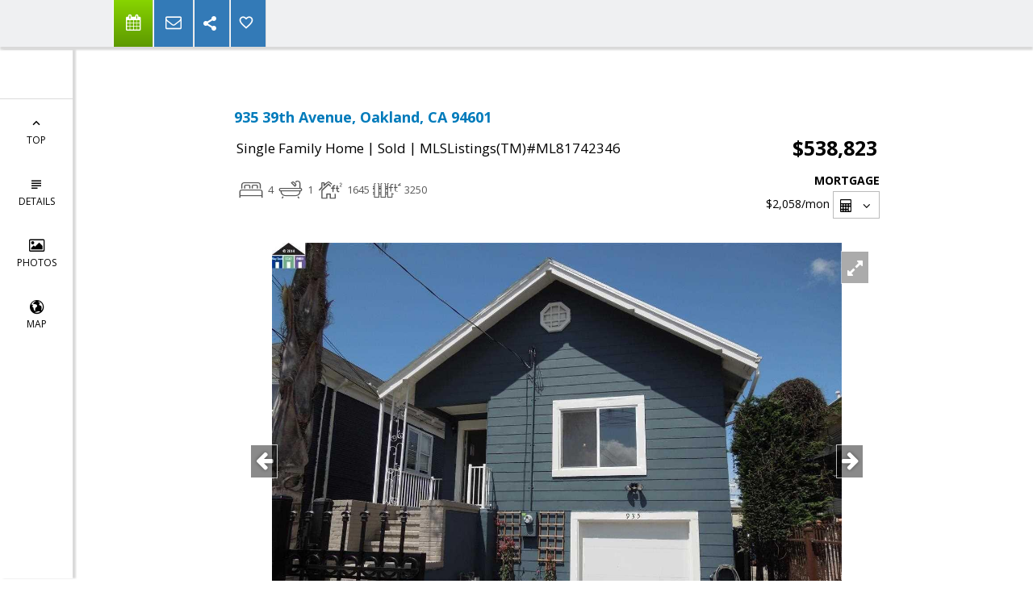

--- FILE ---
content_type: text/html; charset=utf-8
request_url: https://www.google.com/recaptcha/api2/anchor?ar=1&k=6LcGuSAUAAAAAMb457bWlGuEZ6IUGB1SNkLgHvC3&co=aHR0cHM6Ly9yZWFsdG9yYnJ1Y2VsYWkuY29tOjQ0Mw..&hl=en&v=PoyoqOPhxBO7pBk68S4YbpHZ&size=normal&anchor-ms=20000&execute-ms=30000&cb=uc27wiknegkx
body_size: 49645
content:
<!DOCTYPE HTML><html dir="ltr" lang="en"><head><meta http-equiv="Content-Type" content="text/html; charset=UTF-8">
<meta http-equiv="X-UA-Compatible" content="IE=edge">
<title>reCAPTCHA</title>
<style type="text/css">
/* cyrillic-ext */
@font-face {
  font-family: 'Roboto';
  font-style: normal;
  font-weight: 400;
  font-stretch: 100%;
  src: url(//fonts.gstatic.com/s/roboto/v48/KFO7CnqEu92Fr1ME7kSn66aGLdTylUAMa3GUBHMdazTgWw.woff2) format('woff2');
  unicode-range: U+0460-052F, U+1C80-1C8A, U+20B4, U+2DE0-2DFF, U+A640-A69F, U+FE2E-FE2F;
}
/* cyrillic */
@font-face {
  font-family: 'Roboto';
  font-style: normal;
  font-weight: 400;
  font-stretch: 100%;
  src: url(//fonts.gstatic.com/s/roboto/v48/KFO7CnqEu92Fr1ME7kSn66aGLdTylUAMa3iUBHMdazTgWw.woff2) format('woff2');
  unicode-range: U+0301, U+0400-045F, U+0490-0491, U+04B0-04B1, U+2116;
}
/* greek-ext */
@font-face {
  font-family: 'Roboto';
  font-style: normal;
  font-weight: 400;
  font-stretch: 100%;
  src: url(//fonts.gstatic.com/s/roboto/v48/KFO7CnqEu92Fr1ME7kSn66aGLdTylUAMa3CUBHMdazTgWw.woff2) format('woff2');
  unicode-range: U+1F00-1FFF;
}
/* greek */
@font-face {
  font-family: 'Roboto';
  font-style: normal;
  font-weight: 400;
  font-stretch: 100%;
  src: url(//fonts.gstatic.com/s/roboto/v48/KFO7CnqEu92Fr1ME7kSn66aGLdTylUAMa3-UBHMdazTgWw.woff2) format('woff2');
  unicode-range: U+0370-0377, U+037A-037F, U+0384-038A, U+038C, U+038E-03A1, U+03A3-03FF;
}
/* math */
@font-face {
  font-family: 'Roboto';
  font-style: normal;
  font-weight: 400;
  font-stretch: 100%;
  src: url(//fonts.gstatic.com/s/roboto/v48/KFO7CnqEu92Fr1ME7kSn66aGLdTylUAMawCUBHMdazTgWw.woff2) format('woff2');
  unicode-range: U+0302-0303, U+0305, U+0307-0308, U+0310, U+0312, U+0315, U+031A, U+0326-0327, U+032C, U+032F-0330, U+0332-0333, U+0338, U+033A, U+0346, U+034D, U+0391-03A1, U+03A3-03A9, U+03B1-03C9, U+03D1, U+03D5-03D6, U+03F0-03F1, U+03F4-03F5, U+2016-2017, U+2034-2038, U+203C, U+2040, U+2043, U+2047, U+2050, U+2057, U+205F, U+2070-2071, U+2074-208E, U+2090-209C, U+20D0-20DC, U+20E1, U+20E5-20EF, U+2100-2112, U+2114-2115, U+2117-2121, U+2123-214F, U+2190, U+2192, U+2194-21AE, U+21B0-21E5, U+21F1-21F2, U+21F4-2211, U+2213-2214, U+2216-22FF, U+2308-230B, U+2310, U+2319, U+231C-2321, U+2336-237A, U+237C, U+2395, U+239B-23B7, U+23D0, U+23DC-23E1, U+2474-2475, U+25AF, U+25B3, U+25B7, U+25BD, U+25C1, U+25CA, U+25CC, U+25FB, U+266D-266F, U+27C0-27FF, U+2900-2AFF, U+2B0E-2B11, U+2B30-2B4C, U+2BFE, U+3030, U+FF5B, U+FF5D, U+1D400-1D7FF, U+1EE00-1EEFF;
}
/* symbols */
@font-face {
  font-family: 'Roboto';
  font-style: normal;
  font-weight: 400;
  font-stretch: 100%;
  src: url(//fonts.gstatic.com/s/roboto/v48/KFO7CnqEu92Fr1ME7kSn66aGLdTylUAMaxKUBHMdazTgWw.woff2) format('woff2');
  unicode-range: U+0001-000C, U+000E-001F, U+007F-009F, U+20DD-20E0, U+20E2-20E4, U+2150-218F, U+2190, U+2192, U+2194-2199, U+21AF, U+21E6-21F0, U+21F3, U+2218-2219, U+2299, U+22C4-22C6, U+2300-243F, U+2440-244A, U+2460-24FF, U+25A0-27BF, U+2800-28FF, U+2921-2922, U+2981, U+29BF, U+29EB, U+2B00-2BFF, U+4DC0-4DFF, U+FFF9-FFFB, U+10140-1018E, U+10190-1019C, U+101A0, U+101D0-101FD, U+102E0-102FB, U+10E60-10E7E, U+1D2C0-1D2D3, U+1D2E0-1D37F, U+1F000-1F0FF, U+1F100-1F1AD, U+1F1E6-1F1FF, U+1F30D-1F30F, U+1F315, U+1F31C, U+1F31E, U+1F320-1F32C, U+1F336, U+1F378, U+1F37D, U+1F382, U+1F393-1F39F, U+1F3A7-1F3A8, U+1F3AC-1F3AF, U+1F3C2, U+1F3C4-1F3C6, U+1F3CA-1F3CE, U+1F3D4-1F3E0, U+1F3ED, U+1F3F1-1F3F3, U+1F3F5-1F3F7, U+1F408, U+1F415, U+1F41F, U+1F426, U+1F43F, U+1F441-1F442, U+1F444, U+1F446-1F449, U+1F44C-1F44E, U+1F453, U+1F46A, U+1F47D, U+1F4A3, U+1F4B0, U+1F4B3, U+1F4B9, U+1F4BB, U+1F4BF, U+1F4C8-1F4CB, U+1F4D6, U+1F4DA, U+1F4DF, U+1F4E3-1F4E6, U+1F4EA-1F4ED, U+1F4F7, U+1F4F9-1F4FB, U+1F4FD-1F4FE, U+1F503, U+1F507-1F50B, U+1F50D, U+1F512-1F513, U+1F53E-1F54A, U+1F54F-1F5FA, U+1F610, U+1F650-1F67F, U+1F687, U+1F68D, U+1F691, U+1F694, U+1F698, U+1F6AD, U+1F6B2, U+1F6B9-1F6BA, U+1F6BC, U+1F6C6-1F6CF, U+1F6D3-1F6D7, U+1F6E0-1F6EA, U+1F6F0-1F6F3, U+1F6F7-1F6FC, U+1F700-1F7FF, U+1F800-1F80B, U+1F810-1F847, U+1F850-1F859, U+1F860-1F887, U+1F890-1F8AD, U+1F8B0-1F8BB, U+1F8C0-1F8C1, U+1F900-1F90B, U+1F93B, U+1F946, U+1F984, U+1F996, U+1F9E9, U+1FA00-1FA6F, U+1FA70-1FA7C, U+1FA80-1FA89, U+1FA8F-1FAC6, U+1FACE-1FADC, U+1FADF-1FAE9, U+1FAF0-1FAF8, U+1FB00-1FBFF;
}
/* vietnamese */
@font-face {
  font-family: 'Roboto';
  font-style: normal;
  font-weight: 400;
  font-stretch: 100%;
  src: url(//fonts.gstatic.com/s/roboto/v48/KFO7CnqEu92Fr1ME7kSn66aGLdTylUAMa3OUBHMdazTgWw.woff2) format('woff2');
  unicode-range: U+0102-0103, U+0110-0111, U+0128-0129, U+0168-0169, U+01A0-01A1, U+01AF-01B0, U+0300-0301, U+0303-0304, U+0308-0309, U+0323, U+0329, U+1EA0-1EF9, U+20AB;
}
/* latin-ext */
@font-face {
  font-family: 'Roboto';
  font-style: normal;
  font-weight: 400;
  font-stretch: 100%;
  src: url(//fonts.gstatic.com/s/roboto/v48/KFO7CnqEu92Fr1ME7kSn66aGLdTylUAMa3KUBHMdazTgWw.woff2) format('woff2');
  unicode-range: U+0100-02BA, U+02BD-02C5, U+02C7-02CC, U+02CE-02D7, U+02DD-02FF, U+0304, U+0308, U+0329, U+1D00-1DBF, U+1E00-1E9F, U+1EF2-1EFF, U+2020, U+20A0-20AB, U+20AD-20C0, U+2113, U+2C60-2C7F, U+A720-A7FF;
}
/* latin */
@font-face {
  font-family: 'Roboto';
  font-style: normal;
  font-weight: 400;
  font-stretch: 100%;
  src: url(//fonts.gstatic.com/s/roboto/v48/KFO7CnqEu92Fr1ME7kSn66aGLdTylUAMa3yUBHMdazQ.woff2) format('woff2');
  unicode-range: U+0000-00FF, U+0131, U+0152-0153, U+02BB-02BC, U+02C6, U+02DA, U+02DC, U+0304, U+0308, U+0329, U+2000-206F, U+20AC, U+2122, U+2191, U+2193, U+2212, U+2215, U+FEFF, U+FFFD;
}
/* cyrillic-ext */
@font-face {
  font-family: 'Roboto';
  font-style: normal;
  font-weight: 500;
  font-stretch: 100%;
  src: url(//fonts.gstatic.com/s/roboto/v48/KFO7CnqEu92Fr1ME7kSn66aGLdTylUAMa3GUBHMdazTgWw.woff2) format('woff2');
  unicode-range: U+0460-052F, U+1C80-1C8A, U+20B4, U+2DE0-2DFF, U+A640-A69F, U+FE2E-FE2F;
}
/* cyrillic */
@font-face {
  font-family: 'Roboto';
  font-style: normal;
  font-weight: 500;
  font-stretch: 100%;
  src: url(//fonts.gstatic.com/s/roboto/v48/KFO7CnqEu92Fr1ME7kSn66aGLdTylUAMa3iUBHMdazTgWw.woff2) format('woff2');
  unicode-range: U+0301, U+0400-045F, U+0490-0491, U+04B0-04B1, U+2116;
}
/* greek-ext */
@font-face {
  font-family: 'Roboto';
  font-style: normal;
  font-weight: 500;
  font-stretch: 100%;
  src: url(//fonts.gstatic.com/s/roboto/v48/KFO7CnqEu92Fr1ME7kSn66aGLdTylUAMa3CUBHMdazTgWw.woff2) format('woff2');
  unicode-range: U+1F00-1FFF;
}
/* greek */
@font-face {
  font-family: 'Roboto';
  font-style: normal;
  font-weight: 500;
  font-stretch: 100%;
  src: url(//fonts.gstatic.com/s/roboto/v48/KFO7CnqEu92Fr1ME7kSn66aGLdTylUAMa3-UBHMdazTgWw.woff2) format('woff2');
  unicode-range: U+0370-0377, U+037A-037F, U+0384-038A, U+038C, U+038E-03A1, U+03A3-03FF;
}
/* math */
@font-face {
  font-family: 'Roboto';
  font-style: normal;
  font-weight: 500;
  font-stretch: 100%;
  src: url(//fonts.gstatic.com/s/roboto/v48/KFO7CnqEu92Fr1ME7kSn66aGLdTylUAMawCUBHMdazTgWw.woff2) format('woff2');
  unicode-range: U+0302-0303, U+0305, U+0307-0308, U+0310, U+0312, U+0315, U+031A, U+0326-0327, U+032C, U+032F-0330, U+0332-0333, U+0338, U+033A, U+0346, U+034D, U+0391-03A1, U+03A3-03A9, U+03B1-03C9, U+03D1, U+03D5-03D6, U+03F0-03F1, U+03F4-03F5, U+2016-2017, U+2034-2038, U+203C, U+2040, U+2043, U+2047, U+2050, U+2057, U+205F, U+2070-2071, U+2074-208E, U+2090-209C, U+20D0-20DC, U+20E1, U+20E5-20EF, U+2100-2112, U+2114-2115, U+2117-2121, U+2123-214F, U+2190, U+2192, U+2194-21AE, U+21B0-21E5, U+21F1-21F2, U+21F4-2211, U+2213-2214, U+2216-22FF, U+2308-230B, U+2310, U+2319, U+231C-2321, U+2336-237A, U+237C, U+2395, U+239B-23B7, U+23D0, U+23DC-23E1, U+2474-2475, U+25AF, U+25B3, U+25B7, U+25BD, U+25C1, U+25CA, U+25CC, U+25FB, U+266D-266F, U+27C0-27FF, U+2900-2AFF, U+2B0E-2B11, U+2B30-2B4C, U+2BFE, U+3030, U+FF5B, U+FF5D, U+1D400-1D7FF, U+1EE00-1EEFF;
}
/* symbols */
@font-face {
  font-family: 'Roboto';
  font-style: normal;
  font-weight: 500;
  font-stretch: 100%;
  src: url(//fonts.gstatic.com/s/roboto/v48/KFO7CnqEu92Fr1ME7kSn66aGLdTylUAMaxKUBHMdazTgWw.woff2) format('woff2');
  unicode-range: U+0001-000C, U+000E-001F, U+007F-009F, U+20DD-20E0, U+20E2-20E4, U+2150-218F, U+2190, U+2192, U+2194-2199, U+21AF, U+21E6-21F0, U+21F3, U+2218-2219, U+2299, U+22C4-22C6, U+2300-243F, U+2440-244A, U+2460-24FF, U+25A0-27BF, U+2800-28FF, U+2921-2922, U+2981, U+29BF, U+29EB, U+2B00-2BFF, U+4DC0-4DFF, U+FFF9-FFFB, U+10140-1018E, U+10190-1019C, U+101A0, U+101D0-101FD, U+102E0-102FB, U+10E60-10E7E, U+1D2C0-1D2D3, U+1D2E0-1D37F, U+1F000-1F0FF, U+1F100-1F1AD, U+1F1E6-1F1FF, U+1F30D-1F30F, U+1F315, U+1F31C, U+1F31E, U+1F320-1F32C, U+1F336, U+1F378, U+1F37D, U+1F382, U+1F393-1F39F, U+1F3A7-1F3A8, U+1F3AC-1F3AF, U+1F3C2, U+1F3C4-1F3C6, U+1F3CA-1F3CE, U+1F3D4-1F3E0, U+1F3ED, U+1F3F1-1F3F3, U+1F3F5-1F3F7, U+1F408, U+1F415, U+1F41F, U+1F426, U+1F43F, U+1F441-1F442, U+1F444, U+1F446-1F449, U+1F44C-1F44E, U+1F453, U+1F46A, U+1F47D, U+1F4A3, U+1F4B0, U+1F4B3, U+1F4B9, U+1F4BB, U+1F4BF, U+1F4C8-1F4CB, U+1F4D6, U+1F4DA, U+1F4DF, U+1F4E3-1F4E6, U+1F4EA-1F4ED, U+1F4F7, U+1F4F9-1F4FB, U+1F4FD-1F4FE, U+1F503, U+1F507-1F50B, U+1F50D, U+1F512-1F513, U+1F53E-1F54A, U+1F54F-1F5FA, U+1F610, U+1F650-1F67F, U+1F687, U+1F68D, U+1F691, U+1F694, U+1F698, U+1F6AD, U+1F6B2, U+1F6B9-1F6BA, U+1F6BC, U+1F6C6-1F6CF, U+1F6D3-1F6D7, U+1F6E0-1F6EA, U+1F6F0-1F6F3, U+1F6F7-1F6FC, U+1F700-1F7FF, U+1F800-1F80B, U+1F810-1F847, U+1F850-1F859, U+1F860-1F887, U+1F890-1F8AD, U+1F8B0-1F8BB, U+1F8C0-1F8C1, U+1F900-1F90B, U+1F93B, U+1F946, U+1F984, U+1F996, U+1F9E9, U+1FA00-1FA6F, U+1FA70-1FA7C, U+1FA80-1FA89, U+1FA8F-1FAC6, U+1FACE-1FADC, U+1FADF-1FAE9, U+1FAF0-1FAF8, U+1FB00-1FBFF;
}
/* vietnamese */
@font-face {
  font-family: 'Roboto';
  font-style: normal;
  font-weight: 500;
  font-stretch: 100%;
  src: url(//fonts.gstatic.com/s/roboto/v48/KFO7CnqEu92Fr1ME7kSn66aGLdTylUAMa3OUBHMdazTgWw.woff2) format('woff2');
  unicode-range: U+0102-0103, U+0110-0111, U+0128-0129, U+0168-0169, U+01A0-01A1, U+01AF-01B0, U+0300-0301, U+0303-0304, U+0308-0309, U+0323, U+0329, U+1EA0-1EF9, U+20AB;
}
/* latin-ext */
@font-face {
  font-family: 'Roboto';
  font-style: normal;
  font-weight: 500;
  font-stretch: 100%;
  src: url(//fonts.gstatic.com/s/roboto/v48/KFO7CnqEu92Fr1ME7kSn66aGLdTylUAMa3KUBHMdazTgWw.woff2) format('woff2');
  unicode-range: U+0100-02BA, U+02BD-02C5, U+02C7-02CC, U+02CE-02D7, U+02DD-02FF, U+0304, U+0308, U+0329, U+1D00-1DBF, U+1E00-1E9F, U+1EF2-1EFF, U+2020, U+20A0-20AB, U+20AD-20C0, U+2113, U+2C60-2C7F, U+A720-A7FF;
}
/* latin */
@font-face {
  font-family: 'Roboto';
  font-style: normal;
  font-weight: 500;
  font-stretch: 100%;
  src: url(//fonts.gstatic.com/s/roboto/v48/KFO7CnqEu92Fr1ME7kSn66aGLdTylUAMa3yUBHMdazQ.woff2) format('woff2');
  unicode-range: U+0000-00FF, U+0131, U+0152-0153, U+02BB-02BC, U+02C6, U+02DA, U+02DC, U+0304, U+0308, U+0329, U+2000-206F, U+20AC, U+2122, U+2191, U+2193, U+2212, U+2215, U+FEFF, U+FFFD;
}
/* cyrillic-ext */
@font-face {
  font-family: 'Roboto';
  font-style: normal;
  font-weight: 900;
  font-stretch: 100%;
  src: url(//fonts.gstatic.com/s/roboto/v48/KFO7CnqEu92Fr1ME7kSn66aGLdTylUAMa3GUBHMdazTgWw.woff2) format('woff2');
  unicode-range: U+0460-052F, U+1C80-1C8A, U+20B4, U+2DE0-2DFF, U+A640-A69F, U+FE2E-FE2F;
}
/* cyrillic */
@font-face {
  font-family: 'Roboto';
  font-style: normal;
  font-weight: 900;
  font-stretch: 100%;
  src: url(//fonts.gstatic.com/s/roboto/v48/KFO7CnqEu92Fr1ME7kSn66aGLdTylUAMa3iUBHMdazTgWw.woff2) format('woff2');
  unicode-range: U+0301, U+0400-045F, U+0490-0491, U+04B0-04B1, U+2116;
}
/* greek-ext */
@font-face {
  font-family: 'Roboto';
  font-style: normal;
  font-weight: 900;
  font-stretch: 100%;
  src: url(//fonts.gstatic.com/s/roboto/v48/KFO7CnqEu92Fr1ME7kSn66aGLdTylUAMa3CUBHMdazTgWw.woff2) format('woff2');
  unicode-range: U+1F00-1FFF;
}
/* greek */
@font-face {
  font-family: 'Roboto';
  font-style: normal;
  font-weight: 900;
  font-stretch: 100%;
  src: url(//fonts.gstatic.com/s/roboto/v48/KFO7CnqEu92Fr1ME7kSn66aGLdTylUAMa3-UBHMdazTgWw.woff2) format('woff2');
  unicode-range: U+0370-0377, U+037A-037F, U+0384-038A, U+038C, U+038E-03A1, U+03A3-03FF;
}
/* math */
@font-face {
  font-family: 'Roboto';
  font-style: normal;
  font-weight: 900;
  font-stretch: 100%;
  src: url(//fonts.gstatic.com/s/roboto/v48/KFO7CnqEu92Fr1ME7kSn66aGLdTylUAMawCUBHMdazTgWw.woff2) format('woff2');
  unicode-range: U+0302-0303, U+0305, U+0307-0308, U+0310, U+0312, U+0315, U+031A, U+0326-0327, U+032C, U+032F-0330, U+0332-0333, U+0338, U+033A, U+0346, U+034D, U+0391-03A1, U+03A3-03A9, U+03B1-03C9, U+03D1, U+03D5-03D6, U+03F0-03F1, U+03F4-03F5, U+2016-2017, U+2034-2038, U+203C, U+2040, U+2043, U+2047, U+2050, U+2057, U+205F, U+2070-2071, U+2074-208E, U+2090-209C, U+20D0-20DC, U+20E1, U+20E5-20EF, U+2100-2112, U+2114-2115, U+2117-2121, U+2123-214F, U+2190, U+2192, U+2194-21AE, U+21B0-21E5, U+21F1-21F2, U+21F4-2211, U+2213-2214, U+2216-22FF, U+2308-230B, U+2310, U+2319, U+231C-2321, U+2336-237A, U+237C, U+2395, U+239B-23B7, U+23D0, U+23DC-23E1, U+2474-2475, U+25AF, U+25B3, U+25B7, U+25BD, U+25C1, U+25CA, U+25CC, U+25FB, U+266D-266F, U+27C0-27FF, U+2900-2AFF, U+2B0E-2B11, U+2B30-2B4C, U+2BFE, U+3030, U+FF5B, U+FF5D, U+1D400-1D7FF, U+1EE00-1EEFF;
}
/* symbols */
@font-face {
  font-family: 'Roboto';
  font-style: normal;
  font-weight: 900;
  font-stretch: 100%;
  src: url(//fonts.gstatic.com/s/roboto/v48/KFO7CnqEu92Fr1ME7kSn66aGLdTylUAMaxKUBHMdazTgWw.woff2) format('woff2');
  unicode-range: U+0001-000C, U+000E-001F, U+007F-009F, U+20DD-20E0, U+20E2-20E4, U+2150-218F, U+2190, U+2192, U+2194-2199, U+21AF, U+21E6-21F0, U+21F3, U+2218-2219, U+2299, U+22C4-22C6, U+2300-243F, U+2440-244A, U+2460-24FF, U+25A0-27BF, U+2800-28FF, U+2921-2922, U+2981, U+29BF, U+29EB, U+2B00-2BFF, U+4DC0-4DFF, U+FFF9-FFFB, U+10140-1018E, U+10190-1019C, U+101A0, U+101D0-101FD, U+102E0-102FB, U+10E60-10E7E, U+1D2C0-1D2D3, U+1D2E0-1D37F, U+1F000-1F0FF, U+1F100-1F1AD, U+1F1E6-1F1FF, U+1F30D-1F30F, U+1F315, U+1F31C, U+1F31E, U+1F320-1F32C, U+1F336, U+1F378, U+1F37D, U+1F382, U+1F393-1F39F, U+1F3A7-1F3A8, U+1F3AC-1F3AF, U+1F3C2, U+1F3C4-1F3C6, U+1F3CA-1F3CE, U+1F3D4-1F3E0, U+1F3ED, U+1F3F1-1F3F3, U+1F3F5-1F3F7, U+1F408, U+1F415, U+1F41F, U+1F426, U+1F43F, U+1F441-1F442, U+1F444, U+1F446-1F449, U+1F44C-1F44E, U+1F453, U+1F46A, U+1F47D, U+1F4A3, U+1F4B0, U+1F4B3, U+1F4B9, U+1F4BB, U+1F4BF, U+1F4C8-1F4CB, U+1F4D6, U+1F4DA, U+1F4DF, U+1F4E3-1F4E6, U+1F4EA-1F4ED, U+1F4F7, U+1F4F9-1F4FB, U+1F4FD-1F4FE, U+1F503, U+1F507-1F50B, U+1F50D, U+1F512-1F513, U+1F53E-1F54A, U+1F54F-1F5FA, U+1F610, U+1F650-1F67F, U+1F687, U+1F68D, U+1F691, U+1F694, U+1F698, U+1F6AD, U+1F6B2, U+1F6B9-1F6BA, U+1F6BC, U+1F6C6-1F6CF, U+1F6D3-1F6D7, U+1F6E0-1F6EA, U+1F6F0-1F6F3, U+1F6F7-1F6FC, U+1F700-1F7FF, U+1F800-1F80B, U+1F810-1F847, U+1F850-1F859, U+1F860-1F887, U+1F890-1F8AD, U+1F8B0-1F8BB, U+1F8C0-1F8C1, U+1F900-1F90B, U+1F93B, U+1F946, U+1F984, U+1F996, U+1F9E9, U+1FA00-1FA6F, U+1FA70-1FA7C, U+1FA80-1FA89, U+1FA8F-1FAC6, U+1FACE-1FADC, U+1FADF-1FAE9, U+1FAF0-1FAF8, U+1FB00-1FBFF;
}
/* vietnamese */
@font-face {
  font-family: 'Roboto';
  font-style: normal;
  font-weight: 900;
  font-stretch: 100%;
  src: url(//fonts.gstatic.com/s/roboto/v48/KFO7CnqEu92Fr1ME7kSn66aGLdTylUAMa3OUBHMdazTgWw.woff2) format('woff2');
  unicode-range: U+0102-0103, U+0110-0111, U+0128-0129, U+0168-0169, U+01A0-01A1, U+01AF-01B0, U+0300-0301, U+0303-0304, U+0308-0309, U+0323, U+0329, U+1EA0-1EF9, U+20AB;
}
/* latin-ext */
@font-face {
  font-family: 'Roboto';
  font-style: normal;
  font-weight: 900;
  font-stretch: 100%;
  src: url(//fonts.gstatic.com/s/roboto/v48/KFO7CnqEu92Fr1ME7kSn66aGLdTylUAMa3KUBHMdazTgWw.woff2) format('woff2');
  unicode-range: U+0100-02BA, U+02BD-02C5, U+02C7-02CC, U+02CE-02D7, U+02DD-02FF, U+0304, U+0308, U+0329, U+1D00-1DBF, U+1E00-1E9F, U+1EF2-1EFF, U+2020, U+20A0-20AB, U+20AD-20C0, U+2113, U+2C60-2C7F, U+A720-A7FF;
}
/* latin */
@font-face {
  font-family: 'Roboto';
  font-style: normal;
  font-weight: 900;
  font-stretch: 100%;
  src: url(//fonts.gstatic.com/s/roboto/v48/KFO7CnqEu92Fr1ME7kSn66aGLdTylUAMa3yUBHMdazQ.woff2) format('woff2');
  unicode-range: U+0000-00FF, U+0131, U+0152-0153, U+02BB-02BC, U+02C6, U+02DA, U+02DC, U+0304, U+0308, U+0329, U+2000-206F, U+20AC, U+2122, U+2191, U+2193, U+2212, U+2215, U+FEFF, U+FFFD;
}

</style>
<link rel="stylesheet" type="text/css" href="https://www.gstatic.com/recaptcha/releases/PoyoqOPhxBO7pBk68S4YbpHZ/styles__ltr.css">
<script nonce="OlvNI9YEH2JlE7llmgVciQ" type="text/javascript">window['__recaptcha_api'] = 'https://www.google.com/recaptcha/api2/';</script>
<script type="text/javascript" src="https://www.gstatic.com/recaptcha/releases/PoyoqOPhxBO7pBk68S4YbpHZ/recaptcha__en.js" nonce="OlvNI9YEH2JlE7llmgVciQ">
      
    </script></head>
<body><div id="rc-anchor-alert" class="rc-anchor-alert"></div>
<input type="hidden" id="recaptcha-token" value="[base64]">
<script type="text/javascript" nonce="OlvNI9YEH2JlE7llmgVciQ">
      recaptcha.anchor.Main.init("[\x22ainput\x22,[\x22bgdata\x22,\x22\x22,\[base64]/[base64]/[base64]/KE4oMTI0LHYsdi5HKSxMWihsLHYpKTpOKDEyNCx2LGwpLFYpLHYpLFQpKSxGKDE3MSx2KX0scjc9ZnVuY3Rpb24obCl7cmV0dXJuIGx9LEM9ZnVuY3Rpb24obCxWLHYpe04odixsLFYpLFZbYWtdPTI3OTZ9LG49ZnVuY3Rpb24obCxWKXtWLlg9KChWLlg/[base64]/[base64]/[base64]/[base64]/[base64]/[base64]/[base64]/[base64]/[base64]/[base64]/[base64]\\u003d\x22,\[base64]\x22,\x22D8OWwo3DjMOfwrTCmnbDssKRejZYwqnDqGVbBsOqwopmwqHCo8O8w4dyw5dhwpLClVRDVA/[base64]/[base64]/[base64]/[base64]/WR3Cr8KgwpApwp4GZcO7GcKjKRxXDMODwqhCwp1Yw57CvcOdfsOKCHLDu8OnNcKxwrTCrSRZw6bDi1LCqRLChcOww6vDksOnwp83w5cJFQEVwo8/dDx3wqfDsMO2CMKLw5vCmsKAw58GMcKMDjhkw5svLcKgw48gw4VzR8Kkw6Zrw5gZworCjMOIGw3DuA/ChcOaw4jCgm1oO8Ocw6/DvCAFCHjDomsNw6ABGsOvw6lxTH/[base64]/Dp8OYfVvCvsKXw7QFe8OLw5TDq0XCgsKcA0DDo0HCqi3Dn0PDqMOkw5d+w6bCuATCgR0qwroZw4dRHcKxTsO2w4Zawp5cwprCvXbDtUk7w6vDoxfColrDkQ8EwqjDrsKOw4pvYzXDlyjCjsOrw7ITwozDt8K5wp/CmUfCo8OMwprDvMKrw4QgPijCnSDDjSg+PHrDvFwmw5sXw4rChFTCjEzCs8KhwqXCiQ4BwrjCncK2wr4RSsODwoMfYFLCgBo+YcK4w5gww5LCn8ORwo/[base64]/w67Ckw1cPcKdfMOcwoBUw44gAsOoTjYAeWTCsgDDnMOPwrXDh0FCwoHCjE7CgMKRNnTDlMOyDMO7wo5FD2jCtCUIYUzDvsKjdcOTwpwJwqBUJzFHwozCu8K7PMOewpxkwrbDt8KxbMOfCzswwox/dcONwrbDmhbChsOxMsOOd0LCpGF0bsKRwps2w5vDl8KVEWdTCH9EwqBgwpUtEsOsw4ocwo/Cl2BawoLClnRbwpPCnCF5VsO/w5LDksKww6vDphgOWBHCqMKbWB5TIcKbZz7DiEbCpsOgKV/Chyo3H3bDgWfCvMO7wrbDtcOTDkPCtB47wqXDlwc0woHCkMKrwohnworDgwN9cS/DhMO5w4JeFsOswozDjnrDtsO0ZDrCl01XwqXCpMKTwrUHwrM+CcKzIE1zdMKmwosBQMOHYsOAwojCisOBw4rDkT1iE8KJQsKeUDXCsE53wqsxwpE9eMO5wpTCkiTCg0ZMZ8KGZ8KFwpI5OWY7Ag8Xf8KxwqnCtQ/DjcKAwp3Cpi4tGgEaby1Qw5kgw5PDhVpXwoTDiwfCgHPDi8O/[base64]/[base64]/CkcO0csOgw4UGw6nDkMOIAWXCqMO1f8O3AGVLR8KlUkzCtiABw6vDhQrDi1jCsnzChyPDoFtNwqjDiAzCicOcZHlMM8KdwqFtw4APw7nDoRg9w7tBLsO/Wy3DqcKXNcOwGDnCqS7DrhgMAWgGA8OEB8OXw5gGw4h4GcOlwrrDkGMcPlnDvMK8wr9iIsOOOlrDn8O/wqPCvcKGwp9GwqF9aD1lBkHCjizCmHjDklXCrsK3RMOXCcOiBF3DpsOLXwrDr1pOC3HDkcKXMsO2wrxJGgsjVMOhasKywqAOXMOCw6bDgnZwLEXCnkd3wpURwqrChW/DqTR5wrRuwpzDi1nCsMKjecKDwqHCkQpFwrHDtVhdb8K/[base64]/CusK6R1FhPCEsecO2NE/CmQVrciNyFRjDuyzCr8OhRDYhw49kAsKSMMKTQsK1wp9hwqLDvEBbOg/CuD5zaBFHw5d+a3vCssOoMWPCqTNOwokrKw8Mw4nCp8OTw4DClMKcw5hpw5jCiwVDwoHCjcOrw63CiMOGYg9GOcK0djjDm8K9fcOxLA/[base64]/H8OQcMOtwrQTw48uby3Dlgchw5PDilw4wr8cYRHCicODw6fCgnHCkCJlfsOofxjChMO5w4bCjMOWwoDDsngWHMOpw58LflbCi8OWwqlaATQUw67CqcKsLMOVw5tiYg3CncKfwr9mw5lFdsKSw5bDusOewqbCtsOUYHzDnCZeCw/[base64]/wrtzwpvCoMOjGMKXwqvCmMOvw74LasKBwpEibW3CjAFbXsKtw6vCvsOtwoocACLDpnTDv8O7c2jDmQhqTMKhMkfDosOqd8O+EMOqw7hmE8Kuw6/CqsOwwrfDlAR5ChjDqQA3w7BUw5QdWMK1wrPCsMKww7c+w5PCvQYDw5vCmMK+wrXDrk0QwolawrpyG8K+w4HCniHCkgLCoMOBWcKPw4nDo8K9VcO8wqDChsOmwrFgw7xReGfDncKuGi5ewo7CscO5w53CtcKVwqNPwonDvcOEwroFw4vCk8OywrPCscOuLUo/DXbDg8KkQMOPSRTDjVgGPl7CgT1Ew6XCrzHCt8OAwrM1woYkJV9lRsO4w4gnKgZNwrLCmG0Ww5TDmMKKciN+w7kxwojCvMKLK8Oqw6zDvFkrw73DuMOCCk3CrMK3w5XCujQKNlZ3w5hSDsKcCnvCuyPDpcKNJMKfJcOMwoXDlBPCkcO2csKGwr/[base64]/Dk8OkFiTClxEcwp/CvMKGXsOaw7N2w7jCv8O/OBU1f8OJw4fDqMKBZTxtSMOVwq5nw6HCqXXCh8OUwqJcVsKsQcOxHMOhwpDCn8O7UE90w5Yuw4wBwoDCgn7CnsKeVMONwrXDjjgnwq9iw4dHw49BwrDDjl7DpVLCnXNUw77ChcOywoDDi3LCtMO9w7fDiVnClADCnx/DicOZfwzDgTrDhsKwwojCgcKALsO2Z8KPX8KABsKpwpPDmsOOw4/Csx06agBeVH5PKcKcHsOTwqnDtcKxw58cwqvDv3dqCMOUQXFCKcOPDVNqwqRuwrchKcOPSsKuMcOEf8OJEcO9w7QBeCzDtcOMw7V8eMOww5Qzwo3CgH7CpsOmw5/[base64]/wprCnzkuT8KUOsO2QMKkw6vDtk9cO0PClMK7wosFw5AfwrvCtcOEwpVEXXw4DMKcJ8KDwr9fwp1Gw7AMF8K1wrUQw51uwqsxwr3DvcODLcOOXi1Uwp/DtcKySMK1ODrCtsK/w7zDpMKsw6czdMK+w4nCuHvDv8OqwozChcObGMOWwrHCmcOOJ8KAwr3Dl8OiVsOvwpdzO8KBw4nCqsKuWcKFO8O6BjfDmVoRw5N4w4jCp8KZAcKew6jDqghmwrTCusKxwrNMZj7DmsOrasK7wo7DtyrCqiMCw4YJwqoNwoxEfiPDl1kOwpTDssK/[base64]/w50cwoQNFcOXE8K4w6HDvcKERMKfwqApw5LDs8K6GjUQNMOzDHHCjMK2wqlgw4BXwrUzwqrDrMOXZ8KWw5LCl8KawrQjR33DisKlw6bDs8KKXgxjw6vDo8KZN0fDpsONwofDrcOrw4vCksOyw5kKw5vDlsKEQcO3PMOvClXCimPDk8O4HR/Cv8OWw5DDiMO1HRAWH3Bdw75hwpcWw7xnwpwIEW/ChTPDmGLDjj4Pa8OfT3sXwqR2wpbDvT/DtMOGw7U7EcKhaXjDtSHCtMKgDlzCnWnCmjESfcKPBCAaG0vCjcKfwpwNwocPCsOvwoLDiTrDocKFw79ywpTCtnnDkC8RVCPCs1clcsKiBMK2P8OOQ8OpNcO9VWXDvsKtNMO1w57DmcK/J8Kjw5xNBnDCu1DDjCfCt8Oow55/F2TCnBnCgXxwwrZRw68HwrR9SGFBwr8WNcOQw6dawqppL0zCkcObw7rDlsO+wqAFPwPDhAsbJcOvYsOdwosWwpLCjMO5M8ODw6/DiXbDsg/[base64]/DqgcBEcKFw600a3s/bz12w7HClxLCgk4pFnjDkUbCp8KMwprDnMOEw77CoGEvwq/[base64]/O8OQwqwcw49Hw5vDosO1w5oGwpXDvcK+w7huw4/Cu8OvwpHClsKlw6ZdLEbDscOFHMKlw6DDpkJMwobDlA5cw40Aw5MYI8K1w6hCw4tww67CljFCwpPCgMOQZH7DjAgCLmIZw7BLLsKTXA1Fw4Fpw47Dk8OIdcKyQ8OPZznDucK4ZG/CvsKSOWcaGsO0w4rDvyvDjHccNsKOdRvClsKxezQVY8OZw7bDhcObP289woXDmxHDssKawpvCvMOXw5MmworCvxkkwqhMwoh1w5sAdCjCp8Kmwqkvwpx6F1oXw50ZMMOPw4nDuAljFMKRfMK6MMOnw4HDlMO0BMK4ccK2w4nCoDvDvV/CvwzCscK7wrvCi8KaPEDCrkZjfcKbwrTCgHYEQwd8QDlKYMOywqdSLD4KBVRCw5Qzw5EowqZ3E8KPw5o7EsOOw5Umwp3DpcODGXU/[base64]/w5bDvELCr0FBw6XDv8OVNMKQVMODwo7Dp8OWeUFmLGnCgcOSMx/[base64]/CiVFAIX7Dm8KHwpnDusOCPhnCthjCqcOcw6/DojXCgMOlwo5kI1zCm1RoPgbCqMKERzpxw7jDtsK/[base64]/Dm1xKwoMpcsKxIFYvw6rDuWrDosOwwrVTF8OkwovCk3gww5p0csO5HljCsATDh3kpTB/CuMO0w6zDi3ogVXtUEcKLwrs3wp9bw7rDpkceCyLDlTTDmMKeSyzDgcOxwpI7w40pwqY0woRqcsKwRk5xWcOMwqvCsWozwqXDjMObwqNiVcK0OcOvw6YswrjCgiXCh8Ktw7vCp8OWwpQrw7nDqsOiXAFNwozDncK/w4UaacO+cT4lwp0vQ3rDrsOzwpNbQMOnKSFzwqXDvkN+VjBKLMOCw6fDilNhwr5zU8KQfcOIwrXDrGvCtALCosO5fMKyRm/Ct8KUwrPDvVcpwoxOw4syJsKwwp0xVQ3CmUMiVTVDcsKHwrfCiXhvFnRNwqrCjcKkT8ORwozDiWzDlGDChMKVwpEtQDRfw7YbFMK/KcOhw5HDr0E/fsKwwoZOX8O/wqPDgj/DtH/Cp3ECN8Oaw543wrV/woJkbHfDrMO0cF8AEcObeD4owoYjKm/CqcKOwo0CT8Onw4U3wqPDqcKOw50rw5/CtTjCl8ObwqIowojDtsKrwo1OwpkCR8KcHcKFEjJ7wpzDucOFw5TDoFTDujAHwojDsEkfM8OGLlosw40jwqVKNTTDi29Gw4pzwr/[base64]/Cr8KadE3Ci8O/c8OhA8K/BhQncV3Cs8K2T8Khwodcw7jDiwAPwr87w4LClcKNaWBJcm0DwrzDqR7Dp23Cq3bCnMOaHsOlwrbDrynDiMKZRhDDtRFxw40gasKjwrXDusOEDcOcw7/Ch8K3GHDDnmbCkU/CvXbDrzQTw58aG8O8bcKMw7EKY8KcwojCocKiw5YVKlPDocO8OU1dCcOcZsOjThTCqm3DjMO1w4YCc27CrRMwwoQ6SMOIKVsqwovCq8KJdMKiwqLDjlh7DcKkAVIlVMKZZBLDuMKDUVjDnMKkwpFjVcOGw6bDs8OsYiQJf2PCmVg1fcK/UzzCiMOxwp/ClcOOGMKEw6VocMK5e8K3ckE7KD/[base64]/[base64]/[base64]/CucOiGcKbT2JtJMKbdsOKw5jCpX3CpcKCEsO9w5vCi8KIw7VgBFbCiMKHw7dOwoPDqcKFEsKbX8K/wr/DscKvwrgYZcOeYcK0d8O6wqBBw4RSYxt9S0rDlMO+CWnCvcOpw6g5wrLDtMOuET/DrmlRwpHCkCwEIVADJMKHUMK7RzBKw7PDjSdvw7TCrnNeOsOPMAPDgsK4w5Utwpddw40Lw5TCmMKbwrrDgE/CglVew7B1RMOgTHPDpsOVMsOoBjXDgwc8w5bCkmDCj8Kkw4/CiGZsJiDChMKsw71Nc8KowoRew4PDkBbDhjIjw4sfw7cAwpPDojRew4oSE8KoWw9aeA7DtsOCbijCisO+w69twqp/w5nCscO8w7JxRcKIw6k4V2rDvcK2w4Buwpg7S8KTwolXBsO6wr3CjETCkXfClcO5w5BVIkt3w5VkecKSUVM7w4QePMKlwqXCokJBbsKYe8OlJcK8FMOnbQvDmH7ClsKrPsOzJHlEw6YnGB/Dq8KIwrAQVMOFKcO6w5HDrV3CkxHDtDcYBsKDZsOUwoLDqWfCtCVrfnjDjxgew4BOw7NSw7PCrW/DucOQLzrCisO8wq9HBcKUwqnDtDTCkcKywrgXw6xRRsKIC8O3E8KaOMKcMMO/[base64]/Dn8KTw45ww5zCocOpDsOCOsKhI8KUERdWwqLDtTzCnR3DmALCqmTCv8KRfcOKfnVgMHF1a8ORw6MawpF/c8KAw7DDr3A7WmcMw63DiAUhJ2zCuy4jw7TCsz8aUMKwNsKcw4LDtFxlwq0Kw6PCpMO0wpzCjzE6wpF1w4g4w4fDuhtHw7YQJiZSwpgMCcOvw4TCskQrw4kXCsOkwqfCrcODwozCuWZTClonCQvCo8KNZ33Dlj98Y8OeGcObwpcQw4HDi8OQW0k/XMKEYMKXTsOnw4w+wonDlsOebsK5A8O2w7VWfj03w4IMwr83YBsgQ3TChsKZNFfDkMKnw47CtR7DmMO4wrjCsCRKCCJ0wpbDqMO/[base64]/wq9cXMO6Bk7Ck3jDn1J5woNUU8OQUyoow5QIwoDDksOawopWa2EEw506ZXXDl8O0exk/anVFSm5NUjR7wp1EworCoCYUw5MQw6Mcwqkmw5IXw4I2wo8Hw57DiCTChhoMw5bDjEZXLxUAZFYWwrdabGYjVDDCgsO5wqXDrXjDjm7DrBrClWUYDXs1WcObwpfDohQYasOOw5MBwqTDrMO/[base64]/Cj8KJw5l3wrjDlAnDmXY2MlrDr8OACwQow4MKw75oKxjDig7CtMKHw5EKw4/DrXo8w4MuwopuAlnCpMOdw4I/woYOwrp1w5FTw4lrwrUBXAMQwqnCnCnDmcKowpnDpngAHMKZw5fDhMKiEFQNIzXCi8KeRirDv8O7d8OrwqzCvix7BcK/wpsGAMOiw6pRZMKlMsKxc0dywq3DgcOYwqrDlVMqwodcwrHCjgjDl8KBa118w49Jw4N1AjXCpsOmdFXCgwwIwoVsw6MaS8KpVy4Tw7nCqMKyOsO7wpJow7xcWxcrfTLDoHsrG8OmfhbCgsOKZsKGclUQNsOFDsOcw5/DnTDDn8OzwpUqw4gZfEpFw7XCoSoyT8Oawr0gwr/[base64]/DtMKbw57CmcKPw6TDuWTCkMKCBE3CpsOTMMK3wpI8JMKLdMOpw7Yvw616FhnDkgzDiWIlS8KvO2bCijTDgXlAVy9pw4UpwpRMw5k/[base64]/ConzCnyzCr8OdwoPDumNMw6PCgMO+w6gLJMKaW8OiwrXCv23Ciw/DgjcpZcKpXkrDpB4tBsK8w7E/w5VZfMOqWTwkw4zCljpvPgkew53DkMKoJDXCq8OewofDk8Ogw4YeBH18wpPCv8Kkw65dIcKvw53DqMKBCcKAw7LCosOkwpDCgU0WGsOswoJFw6hWYcK8wqXCucOVAjDCncKUSh3CsMOwChrCu8OjwqDDs2zCpwDDqsOWw55dw6HCgcOlGjnDkDrCqF3Dp8Otwq/DsS/[base64]/DqCRwFsOKVMKxUcOXcMK/[base64]/HQLCp8ONAcKwfHE5WMKvw7U8w7xEbMOSRUEfwqPCvVQqGcKDJH/[base64]/Ci8KtfFZFSiPCksKwFXrDmn5+YsO9BMKcTxoFwqbClsOYwrvDijgZfMOYw67Cg8Kcw40nw75Pw5lTwpHDjsOUWsOENsONw48NwpwQBsKuD0pqw5TDsR8Gw7vDrxhAwqzDhnrCm1U0w5rDs8Oiwo95AjXDnMOqwrgePcKdbcO7w4g1YcKZOUh/K2vCo8OCAMOtfsOtaBVBS8K8FcOeThc6OinCt8Ozw4JeecOhbnQUOkBew47CiMOndkvDk3TDtQLDuQ/Cr8Kswq8SHcOQw5vCuwzCnMKrbzPDomk2eSJoRsKGRMK8VDrDhjV6w4YCTwDDoMK1w4vCp8O6IFEIw7fCrFRuHXTClsKmwrHCusOmw4PDh8KLwqDDvsO1woNWYmHCq8KcN0V/VsOmwp9dw4bDlcOIwqHDrmbDqcKKworCkcK5wo84RMKLBUvDscKQJcKkR8KJw6HCoSJFwpdcwrgqWMOFGhzDiMKIw5jCn1XDncO/wqjCgsOIfxgGw57CnMKywqbDoFdbw7sCLcKIw7oeIcOYwo9twpZ6RnB2VnLDtWdzSloVw6NCw7XDmsKEwovCnClXwpALwpA/IV0EwqnDnMORdcKBQsK8VcKMdSo2wqJiw53DmmDCiwXCjmo5F8K8wqN3EcOywqprwrvDhWjCu3glw5LCgsKAw5zDnMKPP8KewqfDpMKEwptaSsK3cA1Uw4zCusOLwrLClX4wASUPJMKxOj/CscOQWh/DuMOpw7TDsMKew67ClcO3ccOuw7bDnsOsRcKlfsKtw5AWSH3DvEZTYsO7w4XDosKAccO8d8OCw70gPkvCgAbDvDYfOQF0KT9/HQATwqcdwqABwqHDlcOkN8OAw5fColZ0LS4tUcKoLhLCvMK2wrfDicOnaSDCucO+PyXDgcK4HynDnyRLwrrCpV8VwpjDkQxvChbDm8O6RGgtNDJwwr/DnF0fUQFhw4Jxa8KAwokLTcOwwoM6wpF7e8OZwpbCpnADw4XCt3DCgMK+Wl/DjMKBacOwHMKVwqrDmcKqEDsvw7rDpBlzIsKIwqtWVzjDjCM4w71WG0B/w77Cq0dxwoXDpcO8f8KBwqPCoirDh14BwofDlgRUXSAZOXLDlyBbL8ONYifDi8Owwq9wXDZgwpUowqAIKlfCq8OjfCNRU0k7wpfCq8OQDSrCoFfDoGsGZMOTV8Kvwr8Ywr3DnsO3w5fChMOXw6cyEcKMwptmGMKnw5/Cj2zCisOwwr3CvFhiw4jChFLClQXChcO0XQzDqixmw5TChgcaw7vDvMKzw7rChjTCusO0w6ZDwr3Do1DDvsKLMQJ+w4PClS3CvsKxUcKJT8OTGyrCpE9pfsK+dMOLJk3DocOEw6l7WkrDsV0xGsKyw4fDv8K0P8OMOMOkDMKQw6rCmE/[base64]/asOaZ8OYw5BvZMOnw7NswoPDtcOTw7/DksK+wpnCqFXDtg7CjHbDg8O+YMK3b8OjdMOqwrfDhsOHNmDCmUNswo4BwpIAw4TCmsKZwqlxwpvCr2osQXo6w6Aqw7bDsxvClGpRwp/CoC9cNlLDu1VFwpbCnG3Dq8Ovcjx7N8OGwrLCt8O5w5pdNsK5w4vCljjCrwvCuQIfw4gwb1Q0wp1YwpA0woc2NsK/NmPDo8OkBxfDhkrDqyHCpcKrFz8rw6bCicOrRTrDgMKib8KTwrsOaMOXw7lpcH59Bi4OworCncKvdsO6wrXDtcOKIsOcw6BocMOAUVbDvnjDtDrCk8KYwq/ChxU/wpRGEsKvHMKqDsOHJ8OkQSnDp8ObwoomAkzDo0NAwqnClTB5w7gYfSIfw6Nyw6Zjw7bCuMKsQsKkTCgXwqkLCsKkw53Ck8OhVjvDqUlKwqUmw7vCpcKcFlTDgsK/[base64]/[base64]/CnsKYOcKsZVTCkMOnwpbDksO0U3bCsWtMwrsvw6HCs3d1wpAYawHDn8KBIcOYwqLCuiAxwox9PhzConbCogcFIMKjNjDDtWTClkXDmcO8asOifBvDkcOoOnxWScKFcGrDtcOCFcO9YcOGwrhkawPDkMKwDsOnOcOawofDv8KkwpnDskjCuVIcP8OjPWjDuMKiwrRQwo/CocKHwovCkiY6w6sVwozCqV3DpgVXFihMNMOLw6XDkMK5IcKEf8OqZMO3aj58eQEtL8O3wrhnbHbDrMK8wojCiX4Dw4vCpkoMBMK/RHzDl8KgwpLDtcOIeVx7TsKvLnDDs1dow6fCvcKidsOLw7zDoFjCig7DiXnDmRvCtMO8wqLDmsKjw4clwpHDiFDDqcKJIQVTw74AwpPCocK0wq3CmsOEwpRawpvDiMKNAmDCmn/[base64]/DssO9EMK/woTDsCxtdEjDpMK7w5LCmTzDkcO/SsOKB8KFTXPDhsOywoPClcOgwoHDt8KrACPDqxdIwpkudsKRIsOqVifCiygOVzcmwpTCnWcuVC5hUcKIIcKywrx9wrYoYsKKGAnDiwDDhMK3Sx3DlA86RMK/[base64]/[base64]/DrnhXwpfDgMKvSDnDlCMdFsOcwqHDtGnDvcOSwopAwqROO0cvAFtRw5LCssKkwrNaLjPDijfDq8ODw7bDuizDsMO0AyDDqsK0OsKLVMK2wr3Cr1DCv8KNwp/DqwbDh8Ohw4zDtsOcw5RGw7Q2fMOOSjfCicKmwrvCjUTCkMOgw6LDtj8jY8O4w67DvVTCmUTCsMKaNWXDn0vCnsKKSFfConovAsOEwpbDoVc3YgDDsMK5wqErDXUcwrnCiCrDkEcsBFc0wpLCmh8/HUVhHFfCmAEEwp/DkXjDgm/Dm8Kuwq7CnSkewq0TasK1w5bCoMKtwpHDvFQ4wqlew47Dj8KCNEY+wqfCqcOcwoLCgBzCrMOffxRhwrhEThJLw6LDghc+w7t8w4oidMKWdlYfwptLb8Oww6oRC8OuwrnCpsOpwoolwoPCv8OrZcOHw5/Do8KVYMOuTMKww7wawr/DqD9XO1PCjx4vHAXDmMK1wpDDhsOPwqTDmsOfwp7DpVA9w7/DhcKRwqbDlRlscMOQeCtVRR3Djm/DsEPCj8OuXcO/XEYjHsKZwpphdcK3cMOjw68/C8Klw4bDqsKiwr8NSWh9SnMjwrfDnwwABMKNUl3Dr8OsSVTDhQXChMO2w5wPw5jDk8KhwokuaMKiw4UJwo3Ck0jCg8O3wrMtScOrYh7DhsOkGw9Iw7pQaUrClcKww67DrMKPwqBZTcO7Ji0xwroqwqxPwoXDvG42bsONw5rDl8OJw57Ct8Ktw5/DpQcawoLCncO/w7UlE8Krw5Iiw7TDoETDhMKnwqLCjSRsw5tmw7rCjxLCssKJwoBGQ8O/wqHDlsOZew3Cow9Yw7DCmEhTf8OYw4tFXmXCkcK3YEzCjMK8fsKRH8OqNsKQIynCqcKhwoDDjMKWw6LCrXMew4Buwo4TwocFEsKowp95eULClsO7OXjCtBB7ezswVQHCosKIw4XCiMODwrTCoFzCgRt/YjLChmgrSsK+w6jDqcOuw4zDksOzAcO6YSnDhMKDw5Ehw6ZfFcOjesOKSMOhwpNLHQNgeMKDfcOIwqDCgXdqLWzDtMOlHAYqd8KXfsOFIiJ7AcKewop/w6hsEGXChEkkwrfDpx5VeCxlwrbDicKow4gpV0jCoMKrw7QkC1p/w50kw7N/[base64]/CpUAXw73DocKuwo8ZKWfCvXLCqcO9cFvDmMO8w7cjD8Oew4XCnQA9wq4awrXCssOjw6gsw7BIPHPCnBMaw61lw6nDksOHOz7CtjYbZVzCn8K3w4Rxw6nCk1vDqcODw6/DnMKnAU1pwqh/w74mPcOWW8K0w73Co8OTwqPClsO4w6QfNGDDr3tsCGpKw5ZlJcKewqZWwoxQwovDksKBQMOkLh/CtnrDoELCgsO7QXsQw4zCiMOvSWDDkHoYwpLClMO1w7zDtHkIwrwcInLCo8Orwrt7wq9+wqoWwqnCjx/[base64]/DoAxBw74/ZnZMwpZkwpF1KsKJRsORw4XCsMOjw71lw5vCncOCw67DsMObSjzDsh7Dmgs9aAVvBFrCnsOBVcK2R8KuDMOPIMOpZcOSK8OWw5PDmSQWScKbT2wGw73CqjzCo8Owwq3Cnh/[base64]/DjTfDjknCnsO/w7zDmsKzD8OtwrXDvWskw7MYwr5+wo4JZMKGw4NSAxVROAnDiUfCuMObw7zCggfDgMKMODXDtMKkwoHCvsOtw4PCmMK7w6oiw4YywplRbRxKw4M5wrwCwr/Dtw3CqnhAD3F1wpbDvCh2w7LDrMOYwo/[base64]/d8Kpw75mw7gFwrFtw45iLMO0Z23CgG9Xw7wGFkV8V17CoMKYw4VMQcOuwr3DlcO4w5sGaTdoacK+w458w7djDTwcaWTCkcKlIFTDqcK5woYZKmvDrMKfwpbDv2XDqynClMKdG0XCsSEoahXCsMOZwr3Dk8KNWMOaFHFGwro/wr3CuMOow7bDjz4eeyBFAQlTw79iwqQKw7gTcMKbwo5gwpgowq/ClsOBQsK5Iy19YT/DlcOUw5kEU8K+wqoWHcKEwpdcWsOQBMOVLMOHEMKkw7nDpCjDhcOOf29UPMOLwoYsw7zCtxFfHMOXwqYfESXCrRw/IBAcTCDDtMKhwr/CkCLCh8OGw6YDw41fwrskEcKJwrd8w40Bw7/[base64]/CgAPDnMONwo0sGsOLGMKmCsKdw6drw7kYwrMww6R6w7AMwqIKADlgB8KZwr8zw5vCqAMeWC4fw4XCpkw/w4k2w4IcwpXCi8OEwrDCvwViw5cRIMOwNMKnH8OxeMKIEB7CvwAXKyVOwr7DvcK3dsObLALDmsKqWMOzw4F2wpzCtXzCgsOlw4LDqhLCosOLw6LDk17Dj2/CicOLw7zDnsKdJsKFB8KEw6VRYMKTwoYpw5/[base64]/[base64]/Co8K/w5LCq8K4w6wkw5bCiHAPw5zCucO+wrPDo8Osw6LCqGUFwoMtw6jDoMKTw4zDn0HDlsKDw75uBX8WFAbCtUJzRU7CqwnDsVdcX8Khw7DDpUrCrARkPcKcw55vFcKCHgzCscKEwqd1JMOgIxfCisO6wr/DocOzwozCjinChVIaUgwqw7rDrcOFF8KTTkFTNsO8w6l+w53Cq8OwwqLDr8KAwqXDtcKWSnPDkEMNwpVUw4DCncKsexjCrQVAwrc1w6rCi8Ocw4jCrQIkwq/CqTIjwoZaVl/DgsKDw4XCl8KQIDxJSUxpwqbCjsOMKFLCuTsOw6nCuUBBwqjDq8OZWlPCizPChHPDhALCjsKxBcKgw6IAQcKHRMOqw7k4esKmwrxKK8K4w5RVayTDtMKKQ8ORw5B2wpxhN8KUwq/DucK0wrnCrcO8fDlgdhhpwrYWS33DomNaw6jCo3htWGHDmsOjPS8hGFnDqMOZw6xcw7/CthTDlXPDtwfCkMOkbF8DPHQOFXxdNcKrw6MYNBBzD8K/RMKMRsKcw6s4AFVlH3Q5wrvCjMKfBE8kRzTDg8K+w6Ifw5PDlSJXw49sdQI/XcKCwqEZNsKUMVFIwqfDnMKswq8Uw5wYw4wrC8Kyw5jChMKFYcO9Y39ow7PCusOUw6vDvBrDji7Do8OdRMO0JVs8w6DCv8KMwqAKHFpmwpDDuw7CiMOqV8O8wqFCVE/DpB7Clj9owoxrXzBhw7wOwrzCosOFQFrCiQHDvsOZZCTDnzrDs8K8wp1fwq3DvMOtN0zDr1Y7EiDDpcOtw6bCpcKJwoV7WcK5fMKfwqdOOBoKYMOHwrgqw7VrM08pJjcWZ8OYw5gZeSwXVGvCg8OsCcOKwrDDuW/DiMKuQDLCkxHCjXJbVcOCw68Qw7/CmMKYwoZUw51fw7MoBmclDVMPNk/[base64]/bAlQQ1R0w7MSHj7DtVRmwofDoWTDkcKfIjLCs8KRw5DDjcOqwoUOwpt4OA83OjZrD8OVw7w1aX0gwpxOY8KAwpPDtsOoRR/Dh8Kpw7FKBVjCqFodwoh7w59uOMKAwobCghYSA8Opw5EywpjDvSbCjsOiO8KQMcOxM2jDkRzCrMOUw53CjjoPccOww6jCkMO+CHnDp8K4wog5wp7ChcO8FsOLwrvCm8Kxwp/[base64]/CnMKxwrfCocKbIXNvw5F9D8KywpvDuURkNcOXCsO3UcOawoTCkcOmw5nDo3xwZ8KqMMKDbGQCwoHCj8OsLMKoSsKaT0xFw4/CmiszJjY9wpTCvxfDqsKEwpTDlWzClsOnISTCjsO9CsKhwo3CmEtEY8KCcMOXI8KGScK4wrzCnAzDpMKkTSYWwpQwWMO+SmhAD8Kjc8KmwrfDq8Oiw5/ClsOhCMKQVTd+w6DDiMKrw5N+wpbDn1TClMOBwpfCqgrCjhTDuQ8Iw6fCkBYpw7/Cr0/[base64]/ChHnCgmvCjxlqJMK0wqHCozcrwoFPwrLDnERNIXU0BSA8wqDDoSTDr8OKVzbCk8KdWxVewp4/wotWwqx6w7fDjgsOw6DDqgPCg8OJCG7CggY/wo/[base64]/[base64]/w7RbMsK0w4p7esOdw4lWbSvDnmPDuALCosKtRMOVw6XDoSpew6smw4gWwr9Ew6hPwoVaw6YQwrbDt0PClSjCpw/DnlVZwpRcXMKxwodaEThYGSEDw4w/wrsRwrXDjGdBd8KibMKfdcOiw4/DglJQEMODwoXCucKNw4rClcKRw4jDuXt7wqQ/EFTCpsKUw6pfBMKwQDdkwqkkY8OnwpDCjzoJwo7Ci1zDs8ODw5oGEAXDpsK8w707X2jCjsOLBcKXTcOAw4AGw4sMJw/DucOWP8OyFsK5KGzDh1EtwpzCk8OWEUzChWbCjA9rw7rCnQcAKsO/D8OkwrjCnnsJwrDDk2XDiUvCoUXDmX7CvyvCmsKewoZUaMKVZHHDsTjCpMOCYsOQV3TDvmTCo1zDm37CqMOZCxs0wrgKw7nDjsK3w4rDjD7Cr8Orw4fCnsOcegXComjDi8OuJMK2X8OvR8KmUsKmw4DDkcOFw7ZrfWPCsQnCq8OLEcORwr3CnMOtRgcvdcK/w79eTV4CwpJNWSDClsO9F8KpwqssK8KJw4Yjw6jDksK3w53ClMOIw6HChcOXTAbCqHx8wobDlEbCvFHCjMOhJcOkw6gtfMKsw6IoQMO7w4suIUAvwotCwqXCssO/w7LDk8KDHU8vUcKywqnCsVzDiMKEbsOnwqPDpsOmw7PCr2vDv8OhwpF0OMOWHW0CMcO4HHrDq1wkdcOBKcKFwp51J8K+wqHCtx0JCkAFw4oJwqvDi8Oawq/ChsOlFxtlEcOTwro+w5zCk39hIcOfwp7Dq8OVJx1iSMOKw41QwqbCusKzNx3CrWTDmsOjwrNsw6LCnMK0BcK9YhnDqMOeT1TCvcOxw6zDpsKdwpEZwofCpsK/F8K1aMKdMifDpcObKcKrwpwYJQpIw63ChMOBH20kBMOjwrxPw4fCrcOzAsOGw4cNwoQPeENqw7N3w7Y/Ghhhwo8cwrLClMObwpnDlMK8V0DDpEHCvMOVw7E/w4xewpxKwp1Fw6R2w6jDu8O1O8KddsOaW0gcwqHDnsK2w6nCosOkwp59w7XCncOkVSArM8KBAsOEGUIIwo3DgsO8IcOKYS44wrHCpHvDpkUBAsKyT2pWwobCucOYw6vDq0wow4MPwqPDmkLCqxnDvsOkwqTCmyJ4bMK0w7vCsCDCjEEzwr5/w6LDiMOELXh2w5Bfw7HDtMO4w6YXOXLDjMKeMsOnAcOOPWwlECoAMsOpw4w1MlzCo8O/S8KrZsKWwojDmcOMwoRUbMK3C8OCYGdELcO6RcK0IcO/wrU9NMKmwrLDpMOXI27Dm1LCscK/DMKAwqQkw4TDrsKtw6rCucK8KHHDhMOjXlXDksKjwoPCkcK0ZDHDocOyKsO+woYlwpzCjsKlRBrCviUiZcKawpjCvwHCukADTWPDssO8YX7ColzCscOzTgstFW/[base64]/DksO2Lg3DrQ9KfA7DjxbCtGfCo8KKfcOICXnDnCZlZ8KBwovDpcOFw78QemV7wpk+ZyTCm0Z1wpBVw5VawqbDtlnDgsOIwp/Dt3PDozFmwpjDkcK2XcOQD2rDncK8w6A3wpXChXUSW8KiQsK7wp1Awq0VwpNpXMKmWmFMwqvDicKFwrfCm1/CrMOlwosOw7Vhakkaw70eLlUZZsK5wpDCh3fCnMO9X8O8woZAw7fDrFh8w6jDjsKOwoQbdMOsHcOwwqQ2w4/[base64]/Dq8OFwqFbbMOLwpPDmSB8H8KMwoTCtg3Cg8OReiBrZcO/[base64]/CvCfCtMKaFMOhw6HDribDujfDliZ4LcKvw4/CgEV7d13Cg8OyLcKlw7gmwrFGw7nCkMKsFHQhV2d6LMKlWMOHP8KySsO8SgJgFh1Hwo0fMcKmScKHccOcworDgsKuw5U3wrzCsyw+wpsFwoTCrcOZVsKrMxwkwpbCnkcxVWoYazo+w4FLbcOnw5TDkQjDmVfCsVInK8ONAMKFw6LClsKZXBDDk8K2eHXDpcO/[base64]/Dk8Ocwr7CtMO/wpR+wrxBFznDgMKiNnvCsxEcwp1bXsOewq7DlcOUwoHCksOqw55xwrA/w43Dl8KCDMKiwprCqnNlVk3CucOAw4hSw7I5wpYYwpTCtzwwRxJDJmxlXsOEI8OtecKew5TCkMKnZ8OGw5Zowodbw4w2KivDpBc4cwbCkwzDp8OZ\x22],null,[\x22conf\x22,null,\x226LcGuSAUAAAAAMb457bWlGuEZ6IUGB1SNkLgHvC3\x22,0,null,null,null,0,[21,125,63,73,95,87,41,43,42,83,102,105,109,121],[1017145,768],0,null,null,null,null,0,null,0,1,700,1,null,0,\[base64]/76lBhnEnQkZnOKMAhk\\u003d\x22,0,0,null,null,1,null,0,1,null,null,null,0],\x22https://realtorbrucelai.com:443\x22,null,[1,1,1],null,null,null,0,3600,[\x22https://www.google.com/intl/en/policies/privacy/\x22,\x22https://www.google.com/intl/en/policies/terms/\x22],\x22LeGM7tcurcZ1HkI+WIc97cLVTyuOis9Kl6vFc9bMPwY\\u003d\x22,0,0,null,1,1768638054780,0,0,[82,1,103,26,113],null,[143,240,166,135],\x22RC-JQtWV8joqhShZw\x22,null,null,null,null,null,\x220dAFcWeA6P8vbLCbibbsLA-__70aoAPqcHfjLLQZ8UCcZhVhm9TN_zaQYPN_No78iHGsRfZjECz4AdbMnTnRDAsEIuSABVBsXFyg\x22,1768720854774]");
    </script></body></html>

--- FILE ---
content_type: text/html; charset=utf-8
request_url: https://www.google.com/recaptcha/api2/anchor?ar=1&k=6LcGuSAUAAAAAMb457bWlGuEZ6IUGB1SNkLgHvC3&co=aHR0cHM6Ly9yZWFsdG9yYnJ1Y2VsYWkuY29tOjQ0Mw..&hl=en&v=PoyoqOPhxBO7pBk68S4YbpHZ&size=normal&anchor-ms=20000&execute-ms=30000&cb=yfgwathplkah
body_size: 49513
content:
<!DOCTYPE HTML><html dir="ltr" lang="en"><head><meta http-equiv="Content-Type" content="text/html; charset=UTF-8">
<meta http-equiv="X-UA-Compatible" content="IE=edge">
<title>reCAPTCHA</title>
<style type="text/css">
/* cyrillic-ext */
@font-face {
  font-family: 'Roboto';
  font-style: normal;
  font-weight: 400;
  font-stretch: 100%;
  src: url(//fonts.gstatic.com/s/roboto/v48/KFO7CnqEu92Fr1ME7kSn66aGLdTylUAMa3GUBHMdazTgWw.woff2) format('woff2');
  unicode-range: U+0460-052F, U+1C80-1C8A, U+20B4, U+2DE0-2DFF, U+A640-A69F, U+FE2E-FE2F;
}
/* cyrillic */
@font-face {
  font-family: 'Roboto';
  font-style: normal;
  font-weight: 400;
  font-stretch: 100%;
  src: url(//fonts.gstatic.com/s/roboto/v48/KFO7CnqEu92Fr1ME7kSn66aGLdTylUAMa3iUBHMdazTgWw.woff2) format('woff2');
  unicode-range: U+0301, U+0400-045F, U+0490-0491, U+04B0-04B1, U+2116;
}
/* greek-ext */
@font-face {
  font-family: 'Roboto';
  font-style: normal;
  font-weight: 400;
  font-stretch: 100%;
  src: url(//fonts.gstatic.com/s/roboto/v48/KFO7CnqEu92Fr1ME7kSn66aGLdTylUAMa3CUBHMdazTgWw.woff2) format('woff2');
  unicode-range: U+1F00-1FFF;
}
/* greek */
@font-face {
  font-family: 'Roboto';
  font-style: normal;
  font-weight: 400;
  font-stretch: 100%;
  src: url(//fonts.gstatic.com/s/roboto/v48/KFO7CnqEu92Fr1ME7kSn66aGLdTylUAMa3-UBHMdazTgWw.woff2) format('woff2');
  unicode-range: U+0370-0377, U+037A-037F, U+0384-038A, U+038C, U+038E-03A1, U+03A3-03FF;
}
/* math */
@font-face {
  font-family: 'Roboto';
  font-style: normal;
  font-weight: 400;
  font-stretch: 100%;
  src: url(//fonts.gstatic.com/s/roboto/v48/KFO7CnqEu92Fr1ME7kSn66aGLdTylUAMawCUBHMdazTgWw.woff2) format('woff2');
  unicode-range: U+0302-0303, U+0305, U+0307-0308, U+0310, U+0312, U+0315, U+031A, U+0326-0327, U+032C, U+032F-0330, U+0332-0333, U+0338, U+033A, U+0346, U+034D, U+0391-03A1, U+03A3-03A9, U+03B1-03C9, U+03D1, U+03D5-03D6, U+03F0-03F1, U+03F4-03F5, U+2016-2017, U+2034-2038, U+203C, U+2040, U+2043, U+2047, U+2050, U+2057, U+205F, U+2070-2071, U+2074-208E, U+2090-209C, U+20D0-20DC, U+20E1, U+20E5-20EF, U+2100-2112, U+2114-2115, U+2117-2121, U+2123-214F, U+2190, U+2192, U+2194-21AE, U+21B0-21E5, U+21F1-21F2, U+21F4-2211, U+2213-2214, U+2216-22FF, U+2308-230B, U+2310, U+2319, U+231C-2321, U+2336-237A, U+237C, U+2395, U+239B-23B7, U+23D0, U+23DC-23E1, U+2474-2475, U+25AF, U+25B3, U+25B7, U+25BD, U+25C1, U+25CA, U+25CC, U+25FB, U+266D-266F, U+27C0-27FF, U+2900-2AFF, U+2B0E-2B11, U+2B30-2B4C, U+2BFE, U+3030, U+FF5B, U+FF5D, U+1D400-1D7FF, U+1EE00-1EEFF;
}
/* symbols */
@font-face {
  font-family: 'Roboto';
  font-style: normal;
  font-weight: 400;
  font-stretch: 100%;
  src: url(//fonts.gstatic.com/s/roboto/v48/KFO7CnqEu92Fr1ME7kSn66aGLdTylUAMaxKUBHMdazTgWw.woff2) format('woff2');
  unicode-range: U+0001-000C, U+000E-001F, U+007F-009F, U+20DD-20E0, U+20E2-20E4, U+2150-218F, U+2190, U+2192, U+2194-2199, U+21AF, U+21E6-21F0, U+21F3, U+2218-2219, U+2299, U+22C4-22C6, U+2300-243F, U+2440-244A, U+2460-24FF, U+25A0-27BF, U+2800-28FF, U+2921-2922, U+2981, U+29BF, U+29EB, U+2B00-2BFF, U+4DC0-4DFF, U+FFF9-FFFB, U+10140-1018E, U+10190-1019C, U+101A0, U+101D0-101FD, U+102E0-102FB, U+10E60-10E7E, U+1D2C0-1D2D3, U+1D2E0-1D37F, U+1F000-1F0FF, U+1F100-1F1AD, U+1F1E6-1F1FF, U+1F30D-1F30F, U+1F315, U+1F31C, U+1F31E, U+1F320-1F32C, U+1F336, U+1F378, U+1F37D, U+1F382, U+1F393-1F39F, U+1F3A7-1F3A8, U+1F3AC-1F3AF, U+1F3C2, U+1F3C4-1F3C6, U+1F3CA-1F3CE, U+1F3D4-1F3E0, U+1F3ED, U+1F3F1-1F3F3, U+1F3F5-1F3F7, U+1F408, U+1F415, U+1F41F, U+1F426, U+1F43F, U+1F441-1F442, U+1F444, U+1F446-1F449, U+1F44C-1F44E, U+1F453, U+1F46A, U+1F47D, U+1F4A3, U+1F4B0, U+1F4B3, U+1F4B9, U+1F4BB, U+1F4BF, U+1F4C8-1F4CB, U+1F4D6, U+1F4DA, U+1F4DF, U+1F4E3-1F4E6, U+1F4EA-1F4ED, U+1F4F7, U+1F4F9-1F4FB, U+1F4FD-1F4FE, U+1F503, U+1F507-1F50B, U+1F50D, U+1F512-1F513, U+1F53E-1F54A, U+1F54F-1F5FA, U+1F610, U+1F650-1F67F, U+1F687, U+1F68D, U+1F691, U+1F694, U+1F698, U+1F6AD, U+1F6B2, U+1F6B9-1F6BA, U+1F6BC, U+1F6C6-1F6CF, U+1F6D3-1F6D7, U+1F6E0-1F6EA, U+1F6F0-1F6F3, U+1F6F7-1F6FC, U+1F700-1F7FF, U+1F800-1F80B, U+1F810-1F847, U+1F850-1F859, U+1F860-1F887, U+1F890-1F8AD, U+1F8B0-1F8BB, U+1F8C0-1F8C1, U+1F900-1F90B, U+1F93B, U+1F946, U+1F984, U+1F996, U+1F9E9, U+1FA00-1FA6F, U+1FA70-1FA7C, U+1FA80-1FA89, U+1FA8F-1FAC6, U+1FACE-1FADC, U+1FADF-1FAE9, U+1FAF0-1FAF8, U+1FB00-1FBFF;
}
/* vietnamese */
@font-face {
  font-family: 'Roboto';
  font-style: normal;
  font-weight: 400;
  font-stretch: 100%;
  src: url(//fonts.gstatic.com/s/roboto/v48/KFO7CnqEu92Fr1ME7kSn66aGLdTylUAMa3OUBHMdazTgWw.woff2) format('woff2');
  unicode-range: U+0102-0103, U+0110-0111, U+0128-0129, U+0168-0169, U+01A0-01A1, U+01AF-01B0, U+0300-0301, U+0303-0304, U+0308-0309, U+0323, U+0329, U+1EA0-1EF9, U+20AB;
}
/* latin-ext */
@font-face {
  font-family: 'Roboto';
  font-style: normal;
  font-weight: 400;
  font-stretch: 100%;
  src: url(//fonts.gstatic.com/s/roboto/v48/KFO7CnqEu92Fr1ME7kSn66aGLdTylUAMa3KUBHMdazTgWw.woff2) format('woff2');
  unicode-range: U+0100-02BA, U+02BD-02C5, U+02C7-02CC, U+02CE-02D7, U+02DD-02FF, U+0304, U+0308, U+0329, U+1D00-1DBF, U+1E00-1E9F, U+1EF2-1EFF, U+2020, U+20A0-20AB, U+20AD-20C0, U+2113, U+2C60-2C7F, U+A720-A7FF;
}
/* latin */
@font-face {
  font-family: 'Roboto';
  font-style: normal;
  font-weight: 400;
  font-stretch: 100%;
  src: url(//fonts.gstatic.com/s/roboto/v48/KFO7CnqEu92Fr1ME7kSn66aGLdTylUAMa3yUBHMdazQ.woff2) format('woff2');
  unicode-range: U+0000-00FF, U+0131, U+0152-0153, U+02BB-02BC, U+02C6, U+02DA, U+02DC, U+0304, U+0308, U+0329, U+2000-206F, U+20AC, U+2122, U+2191, U+2193, U+2212, U+2215, U+FEFF, U+FFFD;
}
/* cyrillic-ext */
@font-face {
  font-family: 'Roboto';
  font-style: normal;
  font-weight: 500;
  font-stretch: 100%;
  src: url(//fonts.gstatic.com/s/roboto/v48/KFO7CnqEu92Fr1ME7kSn66aGLdTylUAMa3GUBHMdazTgWw.woff2) format('woff2');
  unicode-range: U+0460-052F, U+1C80-1C8A, U+20B4, U+2DE0-2DFF, U+A640-A69F, U+FE2E-FE2F;
}
/* cyrillic */
@font-face {
  font-family: 'Roboto';
  font-style: normal;
  font-weight: 500;
  font-stretch: 100%;
  src: url(//fonts.gstatic.com/s/roboto/v48/KFO7CnqEu92Fr1ME7kSn66aGLdTylUAMa3iUBHMdazTgWw.woff2) format('woff2');
  unicode-range: U+0301, U+0400-045F, U+0490-0491, U+04B0-04B1, U+2116;
}
/* greek-ext */
@font-face {
  font-family: 'Roboto';
  font-style: normal;
  font-weight: 500;
  font-stretch: 100%;
  src: url(//fonts.gstatic.com/s/roboto/v48/KFO7CnqEu92Fr1ME7kSn66aGLdTylUAMa3CUBHMdazTgWw.woff2) format('woff2');
  unicode-range: U+1F00-1FFF;
}
/* greek */
@font-face {
  font-family: 'Roboto';
  font-style: normal;
  font-weight: 500;
  font-stretch: 100%;
  src: url(//fonts.gstatic.com/s/roboto/v48/KFO7CnqEu92Fr1ME7kSn66aGLdTylUAMa3-UBHMdazTgWw.woff2) format('woff2');
  unicode-range: U+0370-0377, U+037A-037F, U+0384-038A, U+038C, U+038E-03A1, U+03A3-03FF;
}
/* math */
@font-face {
  font-family: 'Roboto';
  font-style: normal;
  font-weight: 500;
  font-stretch: 100%;
  src: url(//fonts.gstatic.com/s/roboto/v48/KFO7CnqEu92Fr1ME7kSn66aGLdTylUAMawCUBHMdazTgWw.woff2) format('woff2');
  unicode-range: U+0302-0303, U+0305, U+0307-0308, U+0310, U+0312, U+0315, U+031A, U+0326-0327, U+032C, U+032F-0330, U+0332-0333, U+0338, U+033A, U+0346, U+034D, U+0391-03A1, U+03A3-03A9, U+03B1-03C9, U+03D1, U+03D5-03D6, U+03F0-03F1, U+03F4-03F5, U+2016-2017, U+2034-2038, U+203C, U+2040, U+2043, U+2047, U+2050, U+2057, U+205F, U+2070-2071, U+2074-208E, U+2090-209C, U+20D0-20DC, U+20E1, U+20E5-20EF, U+2100-2112, U+2114-2115, U+2117-2121, U+2123-214F, U+2190, U+2192, U+2194-21AE, U+21B0-21E5, U+21F1-21F2, U+21F4-2211, U+2213-2214, U+2216-22FF, U+2308-230B, U+2310, U+2319, U+231C-2321, U+2336-237A, U+237C, U+2395, U+239B-23B7, U+23D0, U+23DC-23E1, U+2474-2475, U+25AF, U+25B3, U+25B7, U+25BD, U+25C1, U+25CA, U+25CC, U+25FB, U+266D-266F, U+27C0-27FF, U+2900-2AFF, U+2B0E-2B11, U+2B30-2B4C, U+2BFE, U+3030, U+FF5B, U+FF5D, U+1D400-1D7FF, U+1EE00-1EEFF;
}
/* symbols */
@font-face {
  font-family: 'Roboto';
  font-style: normal;
  font-weight: 500;
  font-stretch: 100%;
  src: url(//fonts.gstatic.com/s/roboto/v48/KFO7CnqEu92Fr1ME7kSn66aGLdTylUAMaxKUBHMdazTgWw.woff2) format('woff2');
  unicode-range: U+0001-000C, U+000E-001F, U+007F-009F, U+20DD-20E0, U+20E2-20E4, U+2150-218F, U+2190, U+2192, U+2194-2199, U+21AF, U+21E6-21F0, U+21F3, U+2218-2219, U+2299, U+22C4-22C6, U+2300-243F, U+2440-244A, U+2460-24FF, U+25A0-27BF, U+2800-28FF, U+2921-2922, U+2981, U+29BF, U+29EB, U+2B00-2BFF, U+4DC0-4DFF, U+FFF9-FFFB, U+10140-1018E, U+10190-1019C, U+101A0, U+101D0-101FD, U+102E0-102FB, U+10E60-10E7E, U+1D2C0-1D2D3, U+1D2E0-1D37F, U+1F000-1F0FF, U+1F100-1F1AD, U+1F1E6-1F1FF, U+1F30D-1F30F, U+1F315, U+1F31C, U+1F31E, U+1F320-1F32C, U+1F336, U+1F378, U+1F37D, U+1F382, U+1F393-1F39F, U+1F3A7-1F3A8, U+1F3AC-1F3AF, U+1F3C2, U+1F3C4-1F3C6, U+1F3CA-1F3CE, U+1F3D4-1F3E0, U+1F3ED, U+1F3F1-1F3F3, U+1F3F5-1F3F7, U+1F408, U+1F415, U+1F41F, U+1F426, U+1F43F, U+1F441-1F442, U+1F444, U+1F446-1F449, U+1F44C-1F44E, U+1F453, U+1F46A, U+1F47D, U+1F4A3, U+1F4B0, U+1F4B3, U+1F4B9, U+1F4BB, U+1F4BF, U+1F4C8-1F4CB, U+1F4D6, U+1F4DA, U+1F4DF, U+1F4E3-1F4E6, U+1F4EA-1F4ED, U+1F4F7, U+1F4F9-1F4FB, U+1F4FD-1F4FE, U+1F503, U+1F507-1F50B, U+1F50D, U+1F512-1F513, U+1F53E-1F54A, U+1F54F-1F5FA, U+1F610, U+1F650-1F67F, U+1F687, U+1F68D, U+1F691, U+1F694, U+1F698, U+1F6AD, U+1F6B2, U+1F6B9-1F6BA, U+1F6BC, U+1F6C6-1F6CF, U+1F6D3-1F6D7, U+1F6E0-1F6EA, U+1F6F0-1F6F3, U+1F6F7-1F6FC, U+1F700-1F7FF, U+1F800-1F80B, U+1F810-1F847, U+1F850-1F859, U+1F860-1F887, U+1F890-1F8AD, U+1F8B0-1F8BB, U+1F8C0-1F8C1, U+1F900-1F90B, U+1F93B, U+1F946, U+1F984, U+1F996, U+1F9E9, U+1FA00-1FA6F, U+1FA70-1FA7C, U+1FA80-1FA89, U+1FA8F-1FAC6, U+1FACE-1FADC, U+1FADF-1FAE9, U+1FAF0-1FAF8, U+1FB00-1FBFF;
}
/* vietnamese */
@font-face {
  font-family: 'Roboto';
  font-style: normal;
  font-weight: 500;
  font-stretch: 100%;
  src: url(//fonts.gstatic.com/s/roboto/v48/KFO7CnqEu92Fr1ME7kSn66aGLdTylUAMa3OUBHMdazTgWw.woff2) format('woff2');
  unicode-range: U+0102-0103, U+0110-0111, U+0128-0129, U+0168-0169, U+01A0-01A1, U+01AF-01B0, U+0300-0301, U+0303-0304, U+0308-0309, U+0323, U+0329, U+1EA0-1EF9, U+20AB;
}
/* latin-ext */
@font-face {
  font-family: 'Roboto';
  font-style: normal;
  font-weight: 500;
  font-stretch: 100%;
  src: url(//fonts.gstatic.com/s/roboto/v48/KFO7CnqEu92Fr1ME7kSn66aGLdTylUAMa3KUBHMdazTgWw.woff2) format('woff2');
  unicode-range: U+0100-02BA, U+02BD-02C5, U+02C7-02CC, U+02CE-02D7, U+02DD-02FF, U+0304, U+0308, U+0329, U+1D00-1DBF, U+1E00-1E9F, U+1EF2-1EFF, U+2020, U+20A0-20AB, U+20AD-20C0, U+2113, U+2C60-2C7F, U+A720-A7FF;
}
/* latin */
@font-face {
  font-family: 'Roboto';
  font-style: normal;
  font-weight: 500;
  font-stretch: 100%;
  src: url(//fonts.gstatic.com/s/roboto/v48/KFO7CnqEu92Fr1ME7kSn66aGLdTylUAMa3yUBHMdazQ.woff2) format('woff2');
  unicode-range: U+0000-00FF, U+0131, U+0152-0153, U+02BB-02BC, U+02C6, U+02DA, U+02DC, U+0304, U+0308, U+0329, U+2000-206F, U+20AC, U+2122, U+2191, U+2193, U+2212, U+2215, U+FEFF, U+FFFD;
}
/* cyrillic-ext */
@font-face {
  font-family: 'Roboto';
  font-style: normal;
  font-weight: 900;
  font-stretch: 100%;
  src: url(//fonts.gstatic.com/s/roboto/v48/KFO7CnqEu92Fr1ME7kSn66aGLdTylUAMa3GUBHMdazTgWw.woff2) format('woff2');
  unicode-range: U+0460-052F, U+1C80-1C8A, U+20B4, U+2DE0-2DFF, U+A640-A69F, U+FE2E-FE2F;
}
/* cyrillic */
@font-face {
  font-family: 'Roboto';
  font-style: normal;
  font-weight: 900;
  font-stretch: 100%;
  src: url(//fonts.gstatic.com/s/roboto/v48/KFO7CnqEu92Fr1ME7kSn66aGLdTylUAMa3iUBHMdazTgWw.woff2) format('woff2');
  unicode-range: U+0301, U+0400-045F, U+0490-0491, U+04B0-04B1, U+2116;
}
/* greek-ext */
@font-face {
  font-family: 'Roboto';
  font-style: normal;
  font-weight: 900;
  font-stretch: 100%;
  src: url(//fonts.gstatic.com/s/roboto/v48/KFO7CnqEu92Fr1ME7kSn66aGLdTylUAMa3CUBHMdazTgWw.woff2) format('woff2');
  unicode-range: U+1F00-1FFF;
}
/* greek */
@font-face {
  font-family: 'Roboto';
  font-style: normal;
  font-weight: 900;
  font-stretch: 100%;
  src: url(//fonts.gstatic.com/s/roboto/v48/KFO7CnqEu92Fr1ME7kSn66aGLdTylUAMa3-UBHMdazTgWw.woff2) format('woff2');
  unicode-range: U+0370-0377, U+037A-037F, U+0384-038A, U+038C, U+038E-03A1, U+03A3-03FF;
}
/* math */
@font-face {
  font-family: 'Roboto';
  font-style: normal;
  font-weight: 900;
  font-stretch: 100%;
  src: url(//fonts.gstatic.com/s/roboto/v48/KFO7CnqEu92Fr1ME7kSn66aGLdTylUAMawCUBHMdazTgWw.woff2) format('woff2');
  unicode-range: U+0302-0303, U+0305, U+0307-0308, U+0310, U+0312, U+0315, U+031A, U+0326-0327, U+032C, U+032F-0330, U+0332-0333, U+0338, U+033A, U+0346, U+034D, U+0391-03A1, U+03A3-03A9, U+03B1-03C9, U+03D1, U+03D5-03D6, U+03F0-03F1, U+03F4-03F5, U+2016-2017, U+2034-2038, U+203C, U+2040, U+2043, U+2047, U+2050, U+2057, U+205F, U+2070-2071, U+2074-208E, U+2090-209C, U+20D0-20DC, U+20E1, U+20E5-20EF, U+2100-2112, U+2114-2115, U+2117-2121, U+2123-214F, U+2190, U+2192, U+2194-21AE, U+21B0-21E5, U+21F1-21F2, U+21F4-2211, U+2213-2214, U+2216-22FF, U+2308-230B, U+2310, U+2319, U+231C-2321, U+2336-237A, U+237C, U+2395, U+239B-23B7, U+23D0, U+23DC-23E1, U+2474-2475, U+25AF, U+25B3, U+25B7, U+25BD, U+25C1, U+25CA, U+25CC, U+25FB, U+266D-266F, U+27C0-27FF, U+2900-2AFF, U+2B0E-2B11, U+2B30-2B4C, U+2BFE, U+3030, U+FF5B, U+FF5D, U+1D400-1D7FF, U+1EE00-1EEFF;
}
/* symbols */
@font-face {
  font-family: 'Roboto';
  font-style: normal;
  font-weight: 900;
  font-stretch: 100%;
  src: url(//fonts.gstatic.com/s/roboto/v48/KFO7CnqEu92Fr1ME7kSn66aGLdTylUAMaxKUBHMdazTgWw.woff2) format('woff2');
  unicode-range: U+0001-000C, U+000E-001F, U+007F-009F, U+20DD-20E0, U+20E2-20E4, U+2150-218F, U+2190, U+2192, U+2194-2199, U+21AF, U+21E6-21F0, U+21F3, U+2218-2219, U+2299, U+22C4-22C6, U+2300-243F, U+2440-244A, U+2460-24FF, U+25A0-27BF, U+2800-28FF, U+2921-2922, U+2981, U+29BF, U+29EB, U+2B00-2BFF, U+4DC0-4DFF, U+FFF9-FFFB, U+10140-1018E, U+10190-1019C, U+101A0, U+101D0-101FD, U+102E0-102FB, U+10E60-10E7E, U+1D2C0-1D2D3, U+1D2E0-1D37F, U+1F000-1F0FF, U+1F100-1F1AD, U+1F1E6-1F1FF, U+1F30D-1F30F, U+1F315, U+1F31C, U+1F31E, U+1F320-1F32C, U+1F336, U+1F378, U+1F37D, U+1F382, U+1F393-1F39F, U+1F3A7-1F3A8, U+1F3AC-1F3AF, U+1F3C2, U+1F3C4-1F3C6, U+1F3CA-1F3CE, U+1F3D4-1F3E0, U+1F3ED, U+1F3F1-1F3F3, U+1F3F5-1F3F7, U+1F408, U+1F415, U+1F41F, U+1F426, U+1F43F, U+1F441-1F442, U+1F444, U+1F446-1F449, U+1F44C-1F44E, U+1F453, U+1F46A, U+1F47D, U+1F4A3, U+1F4B0, U+1F4B3, U+1F4B9, U+1F4BB, U+1F4BF, U+1F4C8-1F4CB, U+1F4D6, U+1F4DA, U+1F4DF, U+1F4E3-1F4E6, U+1F4EA-1F4ED, U+1F4F7, U+1F4F9-1F4FB, U+1F4FD-1F4FE, U+1F503, U+1F507-1F50B, U+1F50D, U+1F512-1F513, U+1F53E-1F54A, U+1F54F-1F5FA, U+1F610, U+1F650-1F67F, U+1F687, U+1F68D, U+1F691, U+1F694, U+1F698, U+1F6AD, U+1F6B2, U+1F6B9-1F6BA, U+1F6BC, U+1F6C6-1F6CF, U+1F6D3-1F6D7, U+1F6E0-1F6EA, U+1F6F0-1F6F3, U+1F6F7-1F6FC, U+1F700-1F7FF, U+1F800-1F80B, U+1F810-1F847, U+1F850-1F859, U+1F860-1F887, U+1F890-1F8AD, U+1F8B0-1F8BB, U+1F8C0-1F8C1, U+1F900-1F90B, U+1F93B, U+1F946, U+1F984, U+1F996, U+1F9E9, U+1FA00-1FA6F, U+1FA70-1FA7C, U+1FA80-1FA89, U+1FA8F-1FAC6, U+1FACE-1FADC, U+1FADF-1FAE9, U+1FAF0-1FAF8, U+1FB00-1FBFF;
}
/* vietnamese */
@font-face {
  font-family: 'Roboto';
  font-style: normal;
  font-weight: 900;
  font-stretch: 100%;
  src: url(//fonts.gstatic.com/s/roboto/v48/KFO7CnqEu92Fr1ME7kSn66aGLdTylUAMa3OUBHMdazTgWw.woff2) format('woff2');
  unicode-range: U+0102-0103, U+0110-0111, U+0128-0129, U+0168-0169, U+01A0-01A1, U+01AF-01B0, U+0300-0301, U+0303-0304, U+0308-0309, U+0323, U+0329, U+1EA0-1EF9, U+20AB;
}
/* latin-ext */
@font-face {
  font-family: 'Roboto';
  font-style: normal;
  font-weight: 900;
  font-stretch: 100%;
  src: url(//fonts.gstatic.com/s/roboto/v48/KFO7CnqEu92Fr1ME7kSn66aGLdTylUAMa3KUBHMdazTgWw.woff2) format('woff2');
  unicode-range: U+0100-02BA, U+02BD-02C5, U+02C7-02CC, U+02CE-02D7, U+02DD-02FF, U+0304, U+0308, U+0329, U+1D00-1DBF, U+1E00-1E9F, U+1EF2-1EFF, U+2020, U+20A0-20AB, U+20AD-20C0, U+2113, U+2C60-2C7F, U+A720-A7FF;
}
/* latin */
@font-face {
  font-family: 'Roboto';
  font-style: normal;
  font-weight: 900;
  font-stretch: 100%;
  src: url(//fonts.gstatic.com/s/roboto/v48/KFO7CnqEu92Fr1ME7kSn66aGLdTylUAMa3yUBHMdazQ.woff2) format('woff2');
  unicode-range: U+0000-00FF, U+0131, U+0152-0153, U+02BB-02BC, U+02C6, U+02DA, U+02DC, U+0304, U+0308, U+0329, U+2000-206F, U+20AC, U+2122, U+2191, U+2193, U+2212, U+2215, U+FEFF, U+FFFD;
}

</style>
<link rel="stylesheet" type="text/css" href="https://www.gstatic.com/recaptcha/releases/PoyoqOPhxBO7pBk68S4YbpHZ/styles__ltr.css">
<script nonce="a0RhmQmzvv-HMKBlgqX-kA" type="text/javascript">window['__recaptcha_api'] = 'https://www.google.com/recaptcha/api2/';</script>
<script type="text/javascript" src="https://www.gstatic.com/recaptcha/releases/PoyoqOPhxBO7pBk68S4YbpHZ/recaptcha__en.js" nonce="a0RhmQmzvv-HMKBlgqX-kA">
      
    </script></head>
<body><div id="rc-anchor-alert" class="rc-anchor-alert"></div>
<input type="hidden" id="recaptcha-token" value="[base64]">
<script type="text/javascript" nonce="a0RhmQmzvv-HMKBlgqX-kA">
      recaptcha.anchor.Main.init("[\x22ainput\x22,[\x22bgdata\x22,\x22\x22,\[base64]/[base64]/[base64]/KE4oMTI0LHYsdi5HKSxMWihsLHYpKTpOKDEyNCx2LGwpLFYpLHYpLFQpKSxGKDE3MSx2KX0scjc9ZnVuY3Rpb24obCl7cmV0dXJuIGx9LEM9ZnVuY3Rpb24obCxWLHYpe04odixsLFYpLFZbYWtdPTI3OTZ9LG49ZnVuY3Rpb24obCxWKXtWLlg9KChWLlg/[base64]/[base64]/[base64]/[base64]/[base64]/[base64]/[base64]/[base64]/[base64]/[base64]/[base64]\\u003d\x22,\[base64]\\u003d\x22,\x22w57Clkp0wrxBAsOVA8KgwqBVScKNWsK+EyJZw5xkbzhIbcOGw4XDjynCly9Zw7nDjcKGacO3w6DDmCHClMKiZsO2Gi1yHMKxewpcwq8PwqYrw7BYw7Q1w5BgesO0wqs/w6jDkcOowqw4wqPDs0YYfcKNYcORKMK0w67Dq1kTX8KCOcK+SG7CnGjDp0PDp25UdV7CkCMrw5vDsl3CtHwnZcKPw4zDjMOvw6PCrC1PHMOWMAwFw6B/w6fDiwPCh8Kuw4U7w7nDs8O1dsO1B8K8RsKdYsOwwoI3U8OdGlIEZMKWw5DCmsOjwrXCmcKew4PCisO4CVloEnXClcO/NFRXeiU6RTlQw4bCssKFICDCq8OPO2nChFd1woMAw7vCmsKrw6dWNsOhwqMBeyDCicOZw4NlPRXDpEBtw7rCtsOzw7fCtz7DvWXDj8K8wq0Ew6QdSAY9w5DCvhfCoMKJwqZSw4fCgsOMWMOmwr5cwrxBwpzDoW/DlcOoDGTDgsOsw4zDicOCUsKCw7lmwpEqcUQCMwt3IUnDlXh1wp0+w6bDhcKcw5/Do8OBPcOwwr4AasK+UsKzw4LCgGQzOQTCrV3DpFzDncKaw4fDnsOrwrJ9w5YDRhrDrADCs1XCgB3DlMO7w4V9GsKMwpNuQsKfKMOjPsO1w4HCssK1w6tPwqJqw4jDmzkXw6A/wpDDrxdgdsOedMOBw7PDt8O+RhIewqnDmBZxeQ1PNi/Dr8K7bsKOfCA8SsO3UsKJwpTDlcOVw4DDtsKvaFXClcOUUcOiw5zDgMOuQ0fDq0gSw6zDlsKHdxDCgcOkwr/Dim3Cl8ODZsOoXcOSf8KEw4/CosOkOsOEwoVVw45IKcOUw7pNwr0Gf1hKwrhhw4XDm8OWwql7wojCh8ORwqt7w7TDuXXDvcO7wozDo1w9fsKAw4HDm0BIw7lHaMO5w4omGMKgLRFpw7o/XsOpHjYtw6QZw4BXwrNRSQZBHBXDncONUg7Ciw0iw53Dm8KNw6HDkFDDrGnCiMKTw50qw7nDknVkPMOhw68uw5PChQzDnj7DosOyw6TCoRXCisOpwpDDiXHDh8OHwovCjsKEwofDtUMiesOEw5oKw4rCkMOcVGPCvMOTWFjDih/DkyYWwqrDoi/Dom7Dv8KsEF3ChsKkw590dsKiFxI/AjDDrl88wqJDBD7Dk1zDqMOiw5k3wpJiw4V5EMOswrR5PMKZwqA+egUJw6TDnsOZDsOTZTUpwpFiY8KVwq52HDx8w5fDosO8w4Y/dk3CmsOVKsO1woXClcKzw6rDjDHClcK4BirDj0PCmGDDpRdqJsKVwqHCuT7CsmkHTy/DigQ5w6nDscONL1IDw5NZwp4MwqbDr8Osw7cZwrIWwofDlsKrHMOyQcK1H8KIwqTCrcKLwpEiVcOLXX59w7zCgcKeZWV+GXReTVRvw4XCsE0gPBUaQFrDjy7DnC/CpWkfwqTDoysAw67CjzvCk8OKw6oGeTcHAsKoGEfDp8K8wrgjegLCqFwww4zDrMO7AsOYExHDtDA6w7gewqUOD8OlDsO8w53CvsOzwoZyOyhyYV7DkDHDiQnDrcOIw78hYsKPwojDgUcqJXDDnU7DvsK8w5TDkAkzw7fCssOLOMOxAHx4w4zCiElYwotEdcOqw5/Cg3LCocK/wrNiJ8O2w5PChjTDrATDvcK0eQBcwps+G08eQ8K2wosGJSXCtsKVwowTw4/DmcKkNiIuw7JJwpvDlcK5XClyV8KnMFVUwrg1w6vDp1AcHcK8w5YgFVl3PltpEGM2w48RbcOvAcKoZzPCtcOQXlbDrnTCmMKndsO7OHslSMOGw45kfcOHKi3Dq8OjEMK/w4Few6A7L3jDsMOmSsKbZX7CksKZw7kDw6EkwpTCgMOKw7J4ZF46HMKLw4IxGcOewrMzwqB2wrpDOcKWTXHCkMO5fsKrAMOKDCrCkcO7wrLCqMOqa3piw5rDmQ8jGDHDm07DvnIZw57Dix/Cuz4YR1fCqGtPwrLDv8Oew73DhiIyw6TDs8Osw5LCvD4oYcKbwpN9wq1aGcO5DS3ChcOMF8KTJkfClMKgwrgTwoUvesKnwqbCiB5zw7bDr8OXczvCqB9jwpNBw7HDmMO1w7A2wojCsmQWw6Mcw78MKFTCsMO+LcOONMOwOcKrUcK3BkVZbRpicijCgcO6w4/DrnZMwrVxwq7Du8OffMKMworCrSgHwpp9UE7DgBvDg0IXw4ogCWXDj3ESwq9vwqRUB8KJOVwSw4twOsOcARk+w5wywrbCiWZIwqNawqNYwprDiz9NUwlMIsO3TMOVE8OsZGMIBsOswq/CtsOgw6ghFcK8DcKiw5/DvMOKE8Oew5fCj2R7HcKBRGk3AsKYwoppOm3DssKzwoJ3T3VEwqBPc8O/w5ZDfMOXw7nDsXs0ZFkTw4oiwpASH18wWcO8ZcKdOCDDvMONwoHDsX9VB8OZXVwRwo/Dj8KxMcKqY8KEwptpwr/CtR1BwrYIc0nDgEsDw4glMDnCgMORNW0jalfCrMOobhjDnzDDuzEnVwhcwonDg0/DuzF7wo3DkDcmwrMpwpkOKMOFw7BFIWHDicKNw4d+KT0fGcOfw5bDnmQgGT3DuTDCpsOswrBdw4bDiQ3DjcOxX8OBwoHCjMOHw5R+w79yw5bDrsOmwodiwpVkwozCqsOqA8OKTMKFd3g/[base64]/dW5YUGIuw7/CkcODe3zDjwF9wosgw5vCj8OhH8KTIsK4wrlPw7doPMKiwpDCq8KmFArDiE7CtjpswojDhg1YHcOkbRhYLG9RwoTCpMKLIGRIByzCqcKowpVzw7/[base64]/DvsOGHMKlw5DCu3UQXMOean3Djyd/f8KpDsOnw7RwR2tJwqs0woXDlcOOW2PDrsK+FcOkHsOkworCgCBbBMKwwqhOA2jCphfDvCnDr8K1wqZUCEbCh8Kmwq7DnhNUYMO+w4nDkcK9bG/[base64]/Ds8KawrpWb2ZGN0DCm8OVHcO9QcKzTcOkw7Qawr3DoMOAccOTwoJkEsOZFl7DmyZhwojCs8OHw68hw7PCjcKNw6AJW8KQR8KRTsKfV8K3Wh3DgjgawqJ4wrvCl31/woTDrsK+wrzDmEgtaMKpwoQeYnd0w7Jbw4kLLcKfacOVw5/DnipqHcKCB0jCsDYtw6p4T3/CgMK/w64Gw7TCn8KLMwQswqhiKhAxwotMOMOfwph2b8ObwovCs1sywpvDrMKlw6gPdy9BBsOJWx9iwoIqHsKVw5DCscKmw5QIwrbDoVx2w5F6w4VIKTI7IsOuLmDDpGjCvsOnw5gpw71Gw5BTWl5/BMKZDAXCssK7S8KqekdpHjPDql4Fwo3DpX51PsKnw6ZiwqB1w4sVwo1kIHZGIcOZF8K6w4phw7lYw6TCsMOgFsKDwrQaDxchFcKZw7x+VQRnW0McwqzCmcOACsKXOsOCNQPCiiLCmcO5MsKOZ2UkwqjDhcOaAcOvwrksM8Kdf1PCuMOdw4bDlV/CuRB5w7vCj8O4w50PTXFIH8K+Ik7CkjHDnnkZwo/DkcOPw53DpiDDmxhCADV3RcKpwpcfAcKFw4FjwoMXGcKSwo7DrsOfwoU3w6nCsQFNFjnCgMOKw6Bnf8KPw7rDtsKNw5PDiC4aw5F9RDd4cVYwwp1Hwqllwol6PMKxTMODw7rCshtPN8KWwpjDsMKiFQJMw4/DqQ3DnFvCqg7CnMKxUCB4E8OVZMOtwpdBw5nCi1TCocOhwrDCvMOCw4woV1xbbcOrUj/ClsOqLj57w5YbwqHDsMOSw7/CpcO8wr7CtzFIw4rCvcK/wqICwr7DjFt5wrzDvsO3wpBTwo01UcKXGMOTw4LDpll2bQpkwrjDsMKQwrXCmF3DsnrDqQrCkSbCg03DvUYdwqchRBnChcKGw4DCrMKOwp17Jx/CuMK2w7PDvWN/JcKkw4PCkiJwwptyHXAOw50BLnDCmXV3w7xRHw1GwqvCo3YLwq5bK8K5fQrDgGTDgsOgw7fDucOcV8KRwpNjw6LCn8K3wqlhIMOzwqbCpsKyG8KzSzDDk8OIIQLDmExREMKNwoHDhMOZSsKKSMKHwpHCmljDmBXDtQLCkQHCh8O6bDUOw4BJw6/DosOhCHLDpV/CmCU3wrjCmcKeL8KAwpYaw78jwpPCmsOLTMODC0HCisKFw5HDlxrCuGLDrMK1w7JuGMOhalIbaMKZNcKaK8OvFFFkPsKMwp42MHbCj8ODZcOZw40Zwp8+aFNTw6REwrLDt8K+bcOPwrw6w7HCrMK/wo3CjmM4bsKGwpHDk2nDnMO/w6EZwqhzwrTCt8KIw4LClz05w6U+w4EOwpjCqj3CgnpAXlNjO8KxwrkxX8Oow5/DkkPDi8KZw5BrR8K7ZE3Cm8O1GzASE10Sw71SwqNvVWbDssOueG3DtMKlLV15woxjE8OIw4XCiCfDmQ/ClCrCs8KTwofCrcOAY8KeVmjDsndOwptOasO5wr8+w50PLMOaBUHDq8KJTcOaw47DmsKOdXk0MMKYwrvDhmdSwojCkkHCnsKvBcOdEQvDtRrDuwLCscOiNyLDlQ8uwqtEIV5yC8KAw7ogIcKbw7/CmEPCk3XDvcKHw5XDlBB5w7nDjwNzN8Owwr7DhjvCnC9fw77ClRsPwrjCg8KkScOXcMK3w6PCol51URvDpF5xwpZtcS/CtDw9wq/CgMKNYkUPw511wqQhw7g2wq8/[base64]/[base64]/DnTJYR8OQwrMGKjl9XHllYFhiCFnCv27CiMKOBBHDsBDChTTCkgHDpDfDoDnCrRrDkMOzBsK5PlXDuMOqHFRJPB1aXB/[base64]/DlkLCrht1XwLCj8KhBcKtwoDCm8OTFyAawpvDucOLwrYqXxgKKcKtwpJ+bcORw4hsw7zCisKWHnQnw6DCtmMiw6DDmBthw5UVwpd/XWvCt8Otw7PCssOPeXHCqgrDpMKxZsOpwoxvBnfDpVbCvngBbcKmw69sT8OWPVPCpgHDuBVcwqxpMBDDi8KPwqE0wrzClEzDlXhRMA1lLcOiWC8dw55lLcO9w7hswoUKexYsw5lQw4TDg8OmEsOYw6/CoB3Dhl8AcnPDqMOqCB9Yw7PClRfCk8KVwoYBFjnCncOKb2jCrcOiRSklL8OqLMOww4kVGXjDhMKhw5LDmXPChsONTMK+McKvYMO2UTkDL8OQwrPDul4swp84PErCoi7DlW3ClsOaXzM0w6/DoMOuwp/[base64]/CjMKSwqDCoMOdZ8K7w70FTsK8wq0lw73ClHgmwoJMwq/DuxLCs3gcEcOlIsOyfR8xwqUabsKoEsOHRxQqVnDDpQjClkLCmg3Dk8OBccOKwr3DmxFawq8DRMKuJVDCuMKfw7h6OHd/w6Uxw75uVsKowrMuJEPDrRoBw593woR+CXorwr/ClsO/BinDqDzCoMKyJMK5M8KoFjBJSMKWw53CucKFwrVmYMKhw7NnIBwxWi/DscKlwqlJwq8YdsKSwrcBBWlbIwvDjRZtwoLCsMK8w53CiU1Dw7wwQj3Cu8KvJ1FewqXCjMKjCj5DNz/Dl8Oow6R1w5jDisOgIkM3wqAbasOVXsKeaiTDtXcXw4h/wqvDvsKiFsORZCgSw7bDs0Jgw6LDvsODwpPCpn4GYgPDksKLw4ZmF1dJO8KUGw90w7UrwoM6fljDpMO+I8OPwoRqw414wrk5wpNow4oqw4/Ckw/Ci00MNcOiIwMWScOCNcOgJQjCsjAUC0hbPCQqCMKtwopGw7oswqTDt8OhD8KkPMOyw6rCi8OtLVbDg8KJw6TClwsowq41w4TDscKeb8KmNMKHL1dvwqVxCMOkHmwAwoPDuQfDrXhMwpxbGWXDusKaIWtHDjPDscOXwpUHLMKMw53CqMONw4TDkTdeR3/CsMOywqHDg3AZwpXDvMOPwqIuwqnDkMOnwqTCi8KcZjIswpbCmVHDnnInwrzCm8K7wrYwCMK/w6IPJcObw7VZb8K8wr/CrcOxS8OKBsKiw6fCr0DDvcK/w5M2QcOzAsK2RMOuw5zCj8OyFcOkSgjDgGN/w5x9w4fCu8KmEcOHQ8OrJMOsDy4dWwzCkgPChsKaHglAw7Zyw57DilFeEALCrzhLQMOeI8Odw6rDocODwr3CtxDCk1bDtkw0w63CqjHCosOYwoDDnAnDm8KFwpccw5sow6REw4hwNzvCnjLDl0A/w7PCqyNaBcOkwp0QwrxjBMKrw4bCj8OuAsK8wrfDnj3CiSbCugbDiMK/bxU8wrpXZWQawqLDnnUABCPCtcKEQMKBPhLDt8Oab8KuD8OjdQbDmTPCuMKgfhECPcObZcKZw6rDuk/DtzY/wqTDlMKEIcOZwozDnELDj8KTw43DlsKyGMO8wqrDuRdrw6tzLcKrw4/DpnltU3TDhxlow4jCgcKoIcO0w5zDhMKyFcK0w6NBa8OvaMKYMMK0FGcbwplhwqluwqF6wqLDtVxnwp1WRUDCgUk9wo7DuMOZFh9BRE5tVRLDpcO5w7fDkg53w6UcShN/NiV7wpUNZVoOHUwKLH/[base64]/BzVYw6HCqBTDjn0Vw6BrWC3CgcKNQn0cwr8CZMOQUMOCwprDq8K1Wx99wpcxwoUoFcOpw6oqK8K7wpwMcsK1wqwab8Oqwrp9W8KvCcOEAsKDPsO7TMOGEQfCgcK0w61rwr7DqRDChG/[base64]/DqWg2w6VuOELCpMOBw4ddcMKPwq0ZJ2dpwoNZw7IxQcKoSVLDnysYasOWCCwKdcK8wpA1w5zDnsOyeinCiwLDt0/CpsKjA1jCn8K0w4bCo2bCgMO1wo/DqQ5Vw4LDmMOFPgRqwpkzw6UkEBDDo3xGP8Ofwr5twp/DoktkwoxaWcOuQMKywpjCgMKRwqPCsXIfwrFdwoPCt8OrwpDDkUXDnsO6NMK6wqDCvQJWPgkaPArCr8KFwrZ2woR0wpA6LsKhPMKvwq/DqhrDiB0xw6NFDVzDp8KIwohnd1wrfcKKwo40T8OaS0dtw5U0wrhVNgvCv8OJw6HCl8OqPANawqPDucKDwpPDkg7DuULDmlvCt8Omw7Vcw74aw6/DrBbCgys1wrAtWA/Dl8KvHwHDvsKqEkfCsMOPDMKFWA/DvMKEw73CnHEfHMO7w4TChzwvw79xwrrDiikZwpwwbgVJc8Kjwr1uw4N+w5luD1Vzw58xwrJuYUoRK8OBw4TDlD1Aw6pmeSwTKFfDr8Kywql6P8OCbcOfLcOYO8KQwoTCpRc3w7zCscKUMsKdw4FrKMOnSwZ8LlJuwo4xwqd8FMOdNBzDkzwINsOHwq/[base64]/Dtg/[base64]/[base64]/Dh8OgSsK+w6Y0PQPChsOWacOdw7Vzwq9fwrYuEsKvDGlywqwpwrc8TsKtw5vDkEQAOMOeYDVhwr/Di8OcwoU9w4M3w4Qdwo/DqsK9YcKnF8OhwoRvwrzCqlLCq8OADER5S8OtN8K/T012U2HCvcOLUsKkw6wsOsKcw7tmwrB6wplFecKgwp/CvMOywogNBcKKbMO5ZDbDmsKFwqPDo8KHwpnCjFBeIMKTw6bCrX8Zw4PDusOTL8Oqw7vChsOlT2lVw7jClzsTwoTDlsKqZlURV8ObZhjDt8OQwrvDuS1/HsK/[base64]/DjsOywqTDoA4YwrzDhMKtKMKhfMOscTnDmFE0AB7CnjbCtS/CinAkwrxEYsKQw711VcOVcsK2HMOdwptKIm/Do8Kxw6ZtEMKCwql5wpXCuTZzw6DDozJedH1cKjTCjMK3w7IjwqbDsMOzw5l+w4DCsxQWw5cSasKIb8K0RcKowpfCtMKkBR/Cl2UqwpItwopGwocSw6VgKcOfw7vCoxYJEsOCKWPDi8KOBmHDmUNoZWDDlSzDvWTDlMKdw4ZAwoxULCfDpyQwworCk8KAw4lHTcKYRknDnxPDgMKmw4EwI8OLw6MtU8OqwrTDocKLwqfCrsOpw51jw4s1BMOKwp0Swp7DkDhIBsOhw5/CjyxewojChcOHOhdFw4hWwpXCk8KJw4Q6D8Kjw60cwo7Cv8O2W8ODAsOTw6pOGxDCiMKrw4lAHz3DuUfClzk4w4bCpGYIwq/CrMKwPcODXmAsw4DDvcOwOEHDjcO9Kl/Ds1jCsGzDqDsbU8OfHcKHR8OYw4s7w7E6wpTDusK4woLClw/Cj8OTwpgWw7LDh1/DvEFOKiYlGTTCvMKiwoMMWsOgwoVTw7EawowaLMK3w4TCtMOSQxFdGMOIwrN/w5zCkgJfPMOFaWLCg8OXCcKtY8Oyw45Xw7Zgd8O3GcKjOMOlw4PDhsKvw7LCnMOIPTbCkMOIwqI8woDDrWlcwp1Qwp7DpzkiwrDCqXhTwofDscK1ESg7PsKJw4ZxOBfDigrDucKHwoZgwo/CnmXCscKJw5IHJB8vwp9Yw67CjcKKAcKWw5HDqcOhw7omwobDn8OCwo0qdMKTwpQ4w5PCjxgICiIbw5DDklg4w77ClMKaGMOJwo1mN8OVc8ODwpQkwpTDg8OPworDoyXDjTrDjSvDpQ/CnsOcREjDscOfw7ZvfXLDhwDDnn/DswTCkAUZwozDpcKPJAIwwrcMw63DnMOTwpcxLsKzccKCwpkowpFcBcKhw4PDiMKpw4V9XMOkWgvCujfDhsOGWlfDjTlFAsOwwo4Dw5fCt8KSNDLDuyAJIMKUBsK6DAkewqIyEsO8N8OKV8O7wopfwoFBbcO5w4s/JCRowqdbTsOuwqBiw6Nxw4rDtkUsKcKbwpsmw64Rw73DrsOZwofChMOMQcKycDw2w4ZNY8OcwqLCjQbCoMKiwoTDo8KfLBnDoDTCt8K3SMOnHUw/[base64]/TXoNw5lZw5RfSGQwFMO3Rj/DkR/Ch8Obb1HCpB/DlkwENsOswoXCs8OGw4Jnw6AQwpBecMOsXMK2bMKjw4sAZMKfwoQzHgPDisOiRMOIwo7ChcKeb8K8JjjDsUcOw64zXDfChHEkKMKRw7rDhGjDki1kPMO2XzrCnSnCmMOyZcOVwoDDo34kNsOSPsKcwoIAwq/Du27Dvy06w6PDosOaUMOlQcKxw5Zlw6VBdMOZPC4Lw7kCIx7DrcKPw7lqP8OywrXDpVxlNMOnw67DuMOnwqHCmVlDDMKPD8KVwqU6H3gbw4YbwqDDocKAwok1VwvCuAHClMKmw45MwrRfwoXCpyFKJcKtYxNrw47DoEjCp8OTw49Wwp7CiMOuPmdxTsOGwo/DnsKYPcO9w51Ew58kw51sasOww6vDncKMw5PCnMO0w7o2FMK2bFbCmA83w6IowrgSW8KhKSZIPQrCtsKRFCt9JUxhwoY4woTCnRnCklpgwq8bbcORRcOawppOSMOXLWYcwrbDhsKjasOgwr/Dj0thMMKWw4TCv8O2bQjDucO7X8OQw7/DgcKHP8KedsO2woPClVEGw5A4wpHDhnpbcsOPVg5Aw7DCqwvCicOCZ8Otb8OKw73CpMOlYcKHwqXDgMOpwqwJVhEKwo/CusKZw65WTsOyb8KlwrVDYMKpwpVNw6XCn8OAJcOQw7jDgMKRCGLDpgrDusKCw4DCnMKrTXtGK8OKfsOcwrAowqBlFF8UKy5Kwp7ConnCgsKtVCHDiF/CmmI+YHzDozI5XcKfRMO1IGLCu3fDrsKkwrlZwp8SGDTCh8Kyw5YzPWDCqCDDnVhAIMOWw7XDlUVBw5TCi8OsNUE9w6PCqsOlTVTCo3Arwp9Qc8OQK8K2w6TDo3DCoMKBwp/[base64]/CqMKNHk4qw5DCgMKzwr7Cp8Kab8KRw7MIEkBOw745wpxmLlB2w4w0IcK+w7gpNB7CvCMmRWXCocKcw4nDmcOJw4FBLlrChSvCtHnDuMKFNTPCtBnCosKCw7N9wrHDqsKmc8K1wpJiOiZ7wq3DkcKrdjpBOsKeUcOWJgjCscOkwoZCMMOXGyouw5bDvcOqEMO9w7TCoW/CmXM2aCYFVHDDmMOcwoHCsmtHQcK7OsOewqrDjsOyNcOrw7p+fcOJwpEYw55Dwq/CmcO6OsK/wqfCnMK5DsO4wozCm8OYwonCqUXDuRJMw4tmE8K3woXCosKHW8Kuw6fCtcKhITJlwrzDusOxMcO0eMKowr1QFMK8BsOIwogefsKaHhJQwofChsOrNzZ/FcKhw5fDsRYBSTTCn8ObH8KRe30UR0bDq8KnQxNnZF8TKcKlQnfCncOsdMKxa8OYwqLCoMOmcjDChh52w73DqMOMwrXCq8O0Qw/Dj3LDusOowrwnTCvChMKpw7TCqcOIAsK/woYpS0/DvE5PAUjDpcKGFjTDmHTDqgVUwot7dRPClm52w6rDuBl2w7XCu8O1w4HCqSXDn8KMw4F9wqrDmsOfw4QnwpFVw5TDtj7CocOrB0obUsKCMx07F8KJwpTCjsOAwo7CpMK8w4XDmcKRf37CpMO1wo3Dq8KtOWMXwoVIEAdOI8OOPMOcXsKSwr1Nw7NAGBJRw4/[base64]/XCVMD8KjwrXDisKhw7HCmcKFfMOgP1oXMMKAWFUSwqjDo8OOw5/CvsOVw7Ybw54dJsKbwpvDsAHCjE0Xw6Ryw6UfwrjCpWs9D3JHwqt3w43CocK8RVAsW8OYw5sCN35RwpJ8w55RFlkkwp/Cr1DDrWsPSMKQWwjCtMO6LQpyK0/Dn8OVwr/[base64]/CocOsM3olwqosS8KKwpdUwr7DskvCvWHDtmIcwr3Dm0lJw4gNF03Cig7Cp8ObbsKYcjgLJMKhOsObblXDqBDDv8KRRRXDr8O1wp/ChTpNcMOacMKpw4wBZcOIw5/DtxAtw6LCnsOGMhPDqA3DqcOSw5HCjTPDjGB/dcKuEX3CkUTCi8KJw4AqYsObSF98GsKuw6HCiHHDosKQVsKHw6HCt8K8w5ghUGHDs1nDlSNCw6tTwrDCk8Krw7vCjcOtw47DgCctZ8KWV1ssbUTDpCV8wprDp13DsELCnMOcwpdsw4IAD8KWZ8OhdMKPw697bBzDjcKmw6l3XsOyfz/[base64]/[base64]/CqyLCoWDClWtJw4bDmlIpXnNNJcOUYsK7w7nDpMKfEcOEwr5FGcOowqDDtsKww6XDpMK4wqHDszfCqATClmo8G2zDtWjCnAbDv8KmJ8KMS2QZB0nCnMOIA3vDgsOww5/DscKmITgMw6TDkgbDgcO/w7hjw7scMMK9AsKjRsKyNwnDjGPCvcKpH2pdwrRswptQw4bDgWsTPWspBcKow7YHOnLCs8KOA8OlRcKzw4kcw7XDlBHDmU/CpQrCg8OWfMKkWlFPBxp8V8KnD8OGP8O1HFA/w5TDtUHCvMOVAcKTwpvCtcKwwod+FsO/wprDuRjDt8KHwrvDrlZzwpkOwqvCq8Kzw4bDiWXDhSJ7wr3Cq8KIwoEZwqXDrWkwwrXCn2hLHsOENMOPw6Nyw6t0w77CocOLNit3w55zw73CiU7DnwTDq27DkUx2w55aTsKTWn3DoAsfd1oqQcOOwrrCtQ93w6PDosOrw47DpHddJn0Iwr/[base64]/CvsOaKcOMVCbCkjdcI8KswrpSw4Ikwo7Cv8Ovw4jCoMKfAMObfQ/DmMOEwovCllJmwqkTecKow6VzZ8O6KWDDu17CvSQlU8K9fV7DisOowpTCgDTDpXrCtsKhXjNIwpTCnhLCoF/Csyd9LMKPQMOJJ0XDocKNwq3DocK/Qg3Chks/[base64]/Dh2XCsxDCgkvDvxjCrBgtUWcNwrTCjR/[base64]/w5TCqcOgbHlXZcKsw7VgwoHDmXo8wqPDtcOgwqfCksOvwoHCo8OrO8KcwrtIwrYdw74Dw6/CrGwxw6DCiCzDi2PDkj5WbcOWwrNCw4UOD8Kew5LDucKdYQLCoiILLwLCt8OdDcK6wpjDjA/CiGckdMKvw696wqpbMwwXwo/Dm8KoTcO1fsKVwr5RwpnDpkXDjMKMKhDDhgLDrsOcw75hGxDDg0hkwoIlw6w9FmHDtMO1w4xABE7CssKZXxDDrEozwq7CoCHDtFbDuCx8wrnDqhvDuhNmD2Jsw6rCkifCk8KMdghYY8OLAX3ClsOhw6rDmynCsMKue0cIw7NUwrtpTGzCihDDksOXw4APw6/CrjPDvFtKwr3DjFpaUEoWwrwDwqzDv8OlwrQgw7lSQcOTKVoEAFFHTl3DqMKkwr4Cw5Ejw6jDpcK0BsObecONGHXCtTLDs8KhOF45AyYNwqZ6GD3DjMKcWsOswo/DiW7Cu8K9wrXDt8KcwozDsyjCrcKQcHPCmsKYwqzDvsOnwqrDrMO/[base64]/CqijDt8KPw4fDl8KFeDnCkcKJEiLCoCw4fsORwovDgcKHw4spH3IISGvCpMOfw5U8GMKgAFvDsMO4ZR3Cp8KqwqNYSMOaLcKSIsKTOcKewqtGwpfCuQMHwoB3w7vDgg0awqLCrzogwqTDr3JHCMOWw6pxw7HDjArCsUAOwprCgsOvw6/Cq8K7w7lUHW1TdHjCgTN/VsK9U1zDh8KWYSxvdsOPwqYDIQo+M8OUw6bDsQTDksK7S8KZVMO6McKYw75SOjwSSAwNWDh6wo/DjU1wNA9Swrhgw7cVw5vDnRhTViJ3KHnCvMKSw4NBSwEeMMOEwrHDoz3Dr8OPC27CuwBYF2RWwqPCpjotwq8/a2/CjcO4woHCgiHCmQvDp3QZw4rDtsKZw5ojw5J5fFDCp8KVw6LDmcO1R8OfJcKFwo5Jw481VxvDqsKlwpzCjSM6Zi/[base64]/CnSEcw4DDnFg0w5NFERXCk3IywprCkcKCw4ofIibClXvDq8KYFMK2w7PDnWM8G8K/wrPDtMKjPmQ9w43CtcORQ8Oowp/DlirDhX45V8K/wrzDnMO2eMKfwp9MwoQ/CGzCjcKLPx1qfh7CiH/Dk8KJw4vCt8Osw6rCqsOlUsKwwoPDgzfDuSbDhGo6worDocKwQsK1P8OOHV4zwq42wrYURz7DhUt8w63CohLCtH1cwpnDhRLDh1kEw47Du3Zfw6tMwqzDrj/[base64]/CnB/DiMOUSQvDinHDiMK/wrfDojjDjHbCpMKrwpJuM1PCrzZqw6tPwq5ywoYeBMOQUhtUw4/DmcKsw4bCsiLCrwXCvmLCuGvCtQAiZMOJBWl9CcKFwobDrS8+w7HCihfDqsKhBMKQA3zDkcKcw4zCtz/[base64]/DpQdwTkRJwrdXwqQ0wrDChcKOw6/CncKAwpEnai3DsGEjwr/CpsOsKBdAw793w4UHw7bCtMKAw4XDs8OQX25RwrU/wrkfYA/CpcO+w6sowqV+wq5iZT7Dg8K6MyI5CSzClcKpOcOOwpXDo8OUW8K5w4otGMKhwrkTwqDCqcKbZWVnwo0gw4Q8wpUQw6vCvMK8XsK9wpJSXhXCnE9Zw4oJXSMFwr8Dw7/Dr8OpwpTDpMKyw4VYwrRzEnvDpsKswoPCrVTDh8O1N8Kiw7XCu8KUVsKVN8OxUy7Dn8KiSnHDgcOxE8OfTVjCqMO9WcOdw5hJfMKyw7rCp0NmwrQ5QgMkwpDDsE/DuMOrwpTCl8KpPw8ow7rDvMKBwrnCiWHCnA1JwrEjD8OhMcKPwpHCl8KswoLCpGPDpsOIUcK2CMKYwoDDoThhK14oBsKiY8ObBcKzwo/Dn8Obw6EQwr1LwqnCiVQjwpHClBjDrj/[base64]/N1rDlcO1e8K1w7/Cgh3DtMK+fgoENsOmQiIhTMOIbyrDlAEkLMK7w53ChsK2MljDsVXDlcOxwrvCrsKxV8Ktw47CnCHCssO7w6JgwpkbPRLChB8dwqR3wrdRJkxewrrCk8KDO8OveHLDnGEDwoXDkcOBw7zCpmFHw7bDi8KhYsKRVDZZdT/Dj30MRcKIwoHDp2p2chtcV1nDiBbDmCBSw7cMGQbCmTDDnDFCMsOOwqLClzDDl8OoeVh4wrp5TWljw7bDtcK4wr06w4IbwqBawoLCq0gYLVTCn2s+b8KVOsKywr/DuCbCuDXCvhQ6UcK1wpBKCSfCjMOrwp/CiTHDicOQw4nDp2JyAxXDgxzDksKywrp0w4zCp1Rvwq7Dh2Ymw5/DpUExMsK5XsKkPcKQwqp+w5/DhcO8KFDDiBHDtRDCn1HDsljChlDCuA3CqsKGH8KVHcKZEMKZBFLCvld8wp3ChkEpPkA/LiPDg3jCowzCrMKQUlNswrR5wrNdw4XDkcOIdFslw63CgcK+wqDDqMK3wrbDn8OXc0TDmRVOEMOHwq/Drx8pwrtcbm3DsQxDw4PCvMKYSBbCo8K/[base64]/w7DDqMKMw79KBcKkccOSw5Msw6dow7ZFw7VcwpXDkcKqw5fDi0VvZ8K+K8K9wp5Lwo/CpMK2w6s5W2d5w5/[base64]/CksKXRUdNwp/ClsKbwqUaF3AXw73DoX7Cv8KIwpkvfcOoYMObw67DolLDmMKYwoBCwrEYBsOsw6QdSMKLw73CisKkwrXCmG/Dt8KlwopowoNKwo9vWcOfw7p0wqvCsjJcH2bDnMOyw4Q+QTgewovDqDfDh8K5w5UkwqPDsBvDiVxHW0nChArCulF0Ah/DuHHCo8KbwozDn8KAw4VbG8O8QcOOw6TDqwrCqRHCvCPDiDjDjlnCvcKuw7ZJwocww48rcXrDkcOswrDCpcK9w5vDpCHDhcK/[base64]/CpMKmLMKVMsOBw7jDuQd8DsK/wrbDocKhLMKxw7whw53Dih0cw7pEZMKww5PDj8OQSsO+GTnCh2c6TxBQTDnCoRLCrcKZQ0hAwpvDunwswozDlcKAw5DDvsORHUjCqgjDtQ7DvUZNI8OFCRskw6jCvMOuEsKfPVwODcKNw50Jw6bDp8KSdcOqWV/DjDXCg8OMLcOqLcKCw5Ycw5zCjDdkYsKuw7AZwqtHwqR8w7R/w5oRwpHDo8KKCTLDtw52RwTDk2LCsjppaA4cw5Aew5bDtsKHwoEOaMOvPkF2Y8OqHsKgCcK7wpxqwolRXMOTHGFfwrDCv8O8wrXDgBtFXTrCtR9cKsKBW0jCn0bCrn3CqsKrccOew7TDnsO3f8ORKELCtsOrw6Akw4sVZMKlwp7DpjnCscK0bxdIwpUewqnDjw/DsD/CoBAAwqYVKhLCo8K/[base64]/w6lXw7PDicKAw4PDgsO2cQrDmsKcOcO4AcKhDUTDmzvCrsK/w7bCm8OOw69nwovDq8Obw6nCnMOgAntpN8KmwoBVw4PCinR9ZEHDj1FNaMO6w5zDqsO6w443fMKwBMOBY8OHw7/DuFpjIcOAw6jDuVfDm8OVTg0GwpjDhRAHDMO3VGjCi8KfwpUTwoBpwpfDhDlvw5TDpcOlw5jDgWlKwr/[base64]/DqcOydMOSJMOeJVdsw7bCjMKtWUdgf8KmwrAQwofDhDLDp13DrsKewpI6awUrTWQvw4x+w7chw7Rrw5xLd09ROWbCpT4hwqAnwqUww5vCt8OIwrfDp3XCvcOjS2fDpWvDq8KXwoM7w5U4UGHCjsO/[base64]/bMOrw5jDlsOKwpPDt8OYecO6wrfDg8OowprDlTF8a8OTNxrDrcO/w4oNw4TDnMORIsKaTRzDhBPCsjFyw7/Co8KAw6NWE20MBMOvDkrCqcO2wq7Di2pKfMKVfQjDmS5Nw5/Cp8OHdxbDni1TwpfCsFjCqhBOflbClB5wHysFbsKMw7vCmmrDpsKUADk2w79vw4fCsksGDcOfIwHDuzBFw6nCtggZQMOJw5TChCFVez7Cn8KcTGwmIR/[base64]/[base64]/QF1rwohXwplPw5PDqAlGM8OJS3s/dF3CvcK4wrfDs3FFwp4sL189IiVHw7kKCxYCw4cLw60cd0Fywr3DrcO/w4TCrMKUw5ZbOMKqw7jCkcKjCUDDkX/Cu8KXE8OwJ8KWw7PCkMO9BRpZRgzDiHJkT8OCXcOMNHsZdjM1wqtNwrzCr8KSSyB1P8KTwqTDmsOiBMO5wr3DoMOUQFzDj0R0w7sVAl4ww79zw7/DucK8D8K4DwoqbsKfw44aYAR6fGLDk8Ogw64Mw4LDqCrDhU86cnhYwqh9wq3DsMOYwrYpwpfCn0zCqMOlCsOaw7TDsMOQchbDtTXDosOrwq4JbhY/w6wiwqFtw7HDgGPDrQV4IsO4VQpPwo3CoyjCgsOPBcKoF8OrNMKfw5HDjcKyw7FiDRlzw5HDiMOEw6nDksKpw4QFfcKee8O0w51dwqfDvlHCvsOMw4HCoVLDgHxlLyvDgcKPw7Yvw4DDggLCqsO5esONN8K1w6PCv8ONw4cmwofCuGTDq8Kzw6LCqDPChsOuBMK/JcOGUj7CksKsUsKvEEhew7x4w5fDng3DncO5w69Iwow5XnVEw5jDpMOwwr7DscO2wprDicKaw60/wqVUP8KOfcOAw73Cq8Kaw43DlMKNwoI7w77DniJ1ZnUwAMOow6Bpw6PCs3TDvg/DpcOaw47DmBXCv8KZw4FXw4fDu1LDqiEOw7FdBMKGTMKVY1HDnMKuwqMwE8KKSg4/bcKGwqdRw5XCjGrDm8Ojw7cXLVEhwpkFSnEVw6lZZMOwCGzDj8KLR2HCnMKIN8KJPRfCmA7CqsOdw5LCu8KVKw5Ow48bwrNBJEd6G8OCVMKkwq/CmsOmEWXDk8OBwpAhwpk7w6pmwoHDs8KreMOOw5jDqzDDj03Ci8KhfcO9OjcJwrHDoMKOw5XCjQ16wrrDu8Krw6YmHcOkG8OoEcOMURdweMOEw4DChHAjZsOaY3UpbjfCg3PCqcKmFnVdw4bDrGZhwq9oPh7DmCJtwo/CvQPCswshZV1Ew5fCnV5casKwwqVOwrbDliEJw4HCsxV8QMOPX8KNN8KrEcKZS1jDrCNjw47CgzbDoHtvY8Kzwo0OwrTDjcOLQ8KWK2PDv8OmTMOVUcOgw5nDg8KrEj5jasKzw6/CvnvCs1onwpJ1YMKswpjCpsOANQwMWcObw6TDllkPW8O/[base64]/ClMOVwqogw5BUw7Zlw6HCuwPDuUnCn2TCrjTDmsKOZcOtwofDt8OwwoXDvcKCw7vDl1B5M8O+VizDqBgYwoXCuUUGw6pHGFfCt0rDjV/Cj8O4UcKTI8OVWMOrSxprAG8Ww6p+EcOAwr/CpXkMw7QCw4/DksKRasKEwoREw7/DhRXCuT8YAQPDj0XCjiwxw6p9w6N6UHnCosOQw5XCgsK+wpIWw7rDncOtw7xgwpEpQ8K6D8OYGcKFRMONw7nCnsOkw77DpcK2f20TIHZ+wpHDisKENVXCh2hPDsOmEcO3w6TCocKsRMOPVMKbwqPDk8O4wrnDvMOlJCJRw4huwpgALcOaL8K7e8KMw6RKL8KvJ3jCuE/DvMKGwq4WdXzCvBjDhcODe8KAe8OEEcOew4l2LMKJZR0URAHDqknDgMKtw4ZnNFTCnGVwDRI5SA0eZsOTwrzCtcOfaMOFc1oLNU/CksOXS8KvEsKbwpgGV8O0wpRjHsKmwr81MSUcHHEYVjk+GMO3AwzDrx/CoRIIw61ewoLCjMOuFU4RwoREa8Oswp3Cg8KCw77CqcORw7HCj8KrAcOrwpcbwp7Cq2jDpMKCb8OmXMOrTF7DmktTw6MJd8OBwqfDi0VEwqM8acKWNDXDncOAw5FLwo/ComAPw6XCon1bw4DDqg8JwqwVw5xNHUfCncOkGsOPw48DwqzCtcO+w6HChm/DmMKuZMKZw6LDpMKLXsO1wo7DtjTDgMOqS3HDmlI4IsOVw4nCq8KOFzJGwrkdwo8RRScLY8KSwqvDmMKtw6/CgQrDl8KBw6dVODDDvsKWVcKewqjCmA09wofCucOJwqsqBsOpwqsPUMKaPivCgcOAJ0DDo0zCkTbDsADCl8Oawo9Aw67Dmmx1TTR4w67Cn0fDkDtTA28mV8OkdsKgbVzDr8OBP1E0fTjDiWDDlcO9w4YOwp7Di8KLwoMLw6drwrrCkgzDtsKzTl/DnlzCtHNMw5TDjsKfw4V8a8Ktw6jCqWE5wr3ClsOTwpEkw6TCq35YH8ODXhXCjcKsPcKRw5Irw5sVNGHDvsKIATrCq0dqwrUyCcOPwoTDvi/Cr8KTwptyw5fDsQISwrF5w63DpT/[base64]/w4hHwq3CiMK2RsOFwpDCrsKfRAnDscK0TMOSwqPDiHhEwqMew7PDosOuRFAjw5jDuBEWwobCmlLCjz8Fdk7DvcKXw47ClWp2w6jDgcOKCGV+wrHDmzASw6/[base64]/IsKxw4TCrsOGw6w4Z2vCosKIUsO8OxfCkzXDm2vCnMKwNGXDuS7CrUPDusKvwpbCs3sXEFYdazE/[base64]/RcOiw7srBEM7cGrCpU/CvFJ9w4zDicOMQDErE8OHwq7CjkPCrgtawrzDujMnQcKEU0vCgAXCqMKwF8KEOz3Di8O8ecKxP8K9w4DDiyExWzPDsGJqw7hOw5rCsMKoHcOgEcK9F8KNwq/CiMOEw4law700wqzDv2rCrUUnUkQ8w6ZLw5nCiiNUU2ZsXSBnwokqR3R1LsKHwovCjwrCgxwHPcK4w5l2w7dUwrjDuMOFwroKJkrDrMKuWUrCuRhQwo1QwrLCisO8fcKtw41SwqXCsl9WD8O7w53DvWHDkz/DhcKfw5B+woFgNA1dwqPDp8Kaw5jCqRwqwo3Dq8KPw7ZDX0Zzwo3DoAHCmyBpw7rCi1jDojFDw6DDjRzCgUcGw4TChx/Do8OoIsORUMK2wo/DjhjCuMKBAMOvCUALwrbCqEvCpsKtwrHChsK1Y8OLwpbDmHtBSMKgw4nDocKhcsOUw7/[base64]/FlDCl1JyNDdoDmYNZmXDscOmwpvDmcOYKcOZWUjCuGHCi8KuU8KSwpjDvCggcwkvw57CmMOxD03CgMK+wqxGDMOhw7kHw5XCoSLDlMK/fRhoaAphUsKHWkwPw5PCrjTDqHfChGPCisK2w5nDqGhNazg0wozDqklIwqp+w60ONcK8axjDi8Ofe8OewrNyRcKhw6DCjMKGVD/[base64]/[base64]/CjzTCi2rChMKwRsKewp/[base64]/CssKpAhPDh8KrYgDClMKLwo5pFUNQZwQ+CAHCnsOEw57CvBfCqsO2FcOkw6Yaw4R1acO/w50nwr7ClsObG8KnwokQwoZUfcO6NsOIw4o5csOEJMOhw4hewrAsdyhgQ08lf8KJwpHDvxjCq1ocDGHDncKRw4zClcO1wqjDkcORcj8WwpYMDMOfD17DgsKfw5xuw7XCt8O9PcKVwo/CqyU+wrPCrsOzw41kKFZJwrTDr8O4V114BkTDksOOwrbDpxd4d8KTw6/Du8O6wpzCncKZYQrDsjvCrcO7LcKvw745aBYGSQrCuF1/wrvCiG86K8K1wrfCiMOQSS0mwq08wonDiiTDukkAwrMOZsOodRdjw6zDjF/CnzN6YCLCszhodcKCMsObwrrDuXETwq1WHsK4w6fCksOnWMKVw7DDlcO6w5NBw6V+QsKywprCpcKyPz06fcOBRsKbJcOfwrArB1EAw4wnw4Q6aSooajXDqGd/C8OUdndaZGEOwo1FD8KLwp3CmcO+OkQGw7kRecK4MMOdw6w4SgfDg1g3JsOoSiPDkcKPJsOJwp4GLsOxw7rCmWE8w71Yw4xqdcOTYCjDgMKZRMKvwrDCrsO+wq4fGkTCtG/[base64]/CrcKaUcO/aXRyKcOdw5tpw7LCqExlwoPCscOIwoUuw6Qhw57DrTHDuF/CpFnCrcKJFsKOajcTw5LDt0PCr0oqTRjDn33Cu8K/[base64]/[base64]/[base64]/DkMKtbsOgw4Now5pHw57Dl3TDhcOhAsOOfG5OwoBtw64lcCA9wpxxw77CnDMSw7FhfcORwpnDg8Knw4xVYQ\\u003d\\u003d\x22],null,[\x22conf\x22,null,\x226LcGuSAUAAAAAMb457bWlGuEZ6IUGB1SNkLgHvC3\x22,0,null,null,null,0,[21,125,63,73,95,87,41,43,42,83,102,105,109,121],[1017145,768],0,null,null,null,null,0,null,0,1,700,1,null,0,\[base64]/76lBhn6iwkZoQoZnOKMAhk\\u003d\x22,0,0,null,null,1,null,0,1,null,null,null,0],\x22https://realtorbrucelai.com:443\x22,null,[1,1,1],null,null,null,0,3600,[\x22https://www.google.com/intl/en/policies/privacy/\x22,\x22https://www.google.com/intl/en/policies/terms/\x22],\x22zI0/ol1kKW+8tFzdwtnHR0sn0XLLuGFCHCR6IVryLCs\\u003d\x22,0,0,null,1,1768638056431,0,0,[239,60,17],null,[65,139,175,72,47],\x22RC-3LVXjOZTbnQ8XA\x22,null,null,null,null,null,\x220dAFcWeA4v2fqir7G0fFcYQkRRL8Pd6gCPCe7CSiK11yLCYB8t0nRtujeX7afIIJn1u2QQI0dmEkZwYWhl27a8DYwh8_6ptm5qcg\x22,1768720856473]");
    </script></body></html>

--- FILE ---
content_type: text/html; charset=utf-8
request_url: https://www.google.com/recaptcha/api2/anchor?ar=1&k=6LcGuSAUAAAAAMb457bWlGuEZ6IUGB1SNkLgHvC3&co=aHR0cHM6Ly9yZWFsdG9yYnJ1Y2VsYWkuY29tOjQ0Mw..&hl=en&v=PoyoqOPhxBO7pBk68S4YbpHZ&size=normal&anchor-ms=20000&execute-ms=30000&cb=wm5pf7s8en8m
body_size: 49414
content:
<!DOCTYPE HTML><html dir="ltr" lang="en"><head><meta http-equiv="Content-Type" content="text/html; charset=UTF-8">
<meta http-equiv="X-UA-Compatible" content="IE=edge">
<title>reCAPTCHA</title>
<style type="text/css">
/* cyrillic-ext */
@font-face {
  font-family: 'Roboto';
  font-style: normal;
  font-weight: 400;
  font-stretch: 100%;
  src: url(//fonts.gstatic.com/s/roboto/v48/KFO7CnqEu92Fr1ME7kSn66aGLdTylUAMa3GUBHMdazTgWw.woff2) format('woff2');
  unicode-range: U+0460-052F, U+1C80-1C8A, U+20B4, U+2DE0-2DFF, U+A640-A69F, U+FE2E-FE2F;
}
/* cyrillic */
@font-face {
  font-family: 'Roboto';
  font-style: normal;
  font-weight: 400;
  font-stretch: 100%;
  src: url(//fonts.gstatic.com/s/roboto/v48/KFO7CnqEu92Fr1ME7kSn66aGLdTylUAMa3iUBHMdazTgWw.woff2) format('woff2');
  unicode-range: U+0301, U+0400-045F, U+0490-0491, U+04B0-04B1, U+2116;
}
/* greek-ext */
@font-face {
  font-family: 'Roboto';
  font-style: normal;
  font-weight: 400;
  font-stretch: 100%;
  src: url(//fonts.gstatic.com/s/roboto/v48/KFO7CnqEu92Fr1ME7kSn66aGLdTylUAMa3CUBHMdazTgWw.woff2) format('woff2');
  unicode-range: U+1F00-1FFF;
}
/* greek */
@font-face {
  font-family: 'Roboto';
  font-style: normal;
  font-weight: 400;
  font-stretch: 100%;
  src: url(//fonts.gstatic.com/s/roboto/v48/KFO7CnqEu92Fr1ME7kSn66aGLdTylUAMa3-UBHMdazTgWw.woff2) format('woff2');
  unicode-range: U+0370-0377, U+037A-037F, U+0384-038A, U+038C, U+038E-03A1, U+03A3-03FF;
}
/* math */
@font-face {
  font-family: 'Roboto';
  font-style: normal;
  font-weight: 400;
  font-stretch: 100%;
  src: url(//fonts.gstatic.com/s/roboto/v48/KFO7CnqEu92Fr1ME7kSn66aGLdTylUAMawCUBHMdazTgWw.woff2) format('woff2');
  unicode-range: U+0302-0303, U+0305, U+0307-0308, U+0310, U+0312, U+0315, U+031A, U+0326-0327, U+032C, U+032F-0330, U+0332-0333, U+0338, U+033A, U+0346, U+034D, U+0391-03A1, U+03A3-03A9, U+03B1-03C9, U+03D1, U+03D5-03D6, U+03F0-03F1, U+03F4-03F5, U+2016-2017, U+2034-2038, U+203C, U+2040, U+2043, U+2047, U+2050, U+2057, U+205F, U+2070-2071, U+2074-208E, U+2090-209C, U+20D0-20DC, U+20E1, U+20E5-20EF, U+2100-2112, U+2114-2115, U+2117-2121, U+2123-214F, U+2190, U+2192, U+2194-21AE, U+21B0-21E5, U+21F1-21F2, U+21F4-2211, U+2213-2214, U+2216-22FF, U+2308-230B, U+2310, U+2319, U+231C-2321, U+2336-237A, U+237C, U+2395, U+239B-23B7, U+23D0, U+23DC-23E1, U+2474-2475, U+25AF, U+25B3, U+25B7, U+25BD, U+25C1, U+25CA, U+25CC, U+25FB, U+266D-266F, U+27C0-27FF, U+2900-2AFF, U+2B0E-2B11, U+2B30-2B4C, U+2BFE, U+3030, U+FF5B, U+FF5D, U+1D400-1D7FF, U+1EE00-1EEFF;
}
/* symbols */
@font-face {
  font-family: 'Roboto';
  font-style: normal;
  font-weight: 400;
  font-stretch: 100%;
  src: url(//fonts.gstatic.com/s/roboto/v48/KFO7CnqEu92Fr1ME7kSn66aGLdTylUAMaxKUBHMdazTgWw.woff2) format('woff2');
  unicode-range: U+0001-000C, U+000E-001F, U+007F-009F, U+20DD-20E0, U+20E2-20E4, U+2150-218F, U+2190, U+2192, U+2194-2199, U+21AF, U+21E6-21F0, U+21F3, U+2218-2219, U+2299, U+22C4-22C6, U+2300-243F, U+2440-244A, U+2460-24FF, U+25A0-27BF, U+2800-28FF, U+2921-2922, U+2981, U+29BF, U+29EB, U+2B00-2BFF, U+4DC0-4DFF, U+FFF9-FFFB, U+10140-1018E, U+10190-1019C, U+101A0, U+101D0-101FD, U+102E0-102FB, U+10E60-10E7E, U+1D2C0-1D2D3, U+1D2E0-1D37F, U+1F000-1F0FF, U+1F100-1F1AD, U+1F1E6-1F1FF, U+1F30D-1F30F, U+1F315, U+1F31C, U+1F31E, U+1F320-1F32C, U+1F336, U+1F378, U+1F37D, U+1F382, U+1F393-1F39F, U+1F3A7-1F3A8, U+1F3AC-1F3AF, U+1F3C2, U+1F3C4-1F3C6, U+1F3CA-1F3CE, U+1F3D4-1F3E0, U+1F3ED, U+1F3F1-1F3F3, U+1F3F5-1F3F7, U+1F408, U+1F415, U+1F41F, U+1F426, U+1F43F, U+1F441-1F442, U+1F444, U+1F446-1F449, U+1F44C-1F44E, U+1F453, U+1F46A, U+1F47D, U+1F4A3, U+1F4B0, U+1F4B3, U+1F4B9, U+1F4BB, U+1F4BF, U+1F4C8-1F4CB, U+1F4D6, U+1F4DA, U+1F4DF, U+1F4E3-1F4E6, U+1F4EA-1F4ED, U+1F4F7, U+1F4F9-1F4FB, U+1F4FD-1F4FE, U+1F503, U+1F507-1F50B, U+1F50D, U+1F512-1F513, U+1F53E-1F54A, U+1F54F-1F5FA, U+1F610, U+1F650-1F67F, U+1F687, U+1F68D, U+1F691, U+1F694, U+1F698, U+1F6AD, U+1F6B2, U+1F6B9-1F6BA, U+1F6BC, U+1F6C6-1F6CF, U+1F6D3-1F6D7, U+1F6E0-1F6EA, U+1F6F0-1F6F3, U+1F6F7-1F6FC, U+1F700-1F7FF, U+1F800-1F80B, U+1F810-1F847, U+1F850-1F859, U+1F860-1F887, U+1F890-1F8AD, U+1F8B0-1F8BB, U+1F8C0-1F8C1, U+1F900-1F90B, U+1F93B, U+1F946, U+1F984, U+1F996, U+1F9E9, U+1FA00-1FA6F, U+1FA70-1FA7C, U+1FA80-1FA89, U+1FA8F-1FAC6, U+1FACE-1FADC, U+1FADF-1FAE9, U+1FAF0-1FAF8, U+1FB00-1FBFF;
}
/* vietnamese */
@font-face {
  font-family: 'Roboto';
  font-style: normal;
  font-weight: 400;
  font-stretch: 100%;
  src: url(//fonts.gstatic.com/s/roboto/v48/KFO7CnqEu92Fr1ME7kSn66aGLdTylUAMa3OUBHMdazTgWw.woff2) format('woff2');
  unicode-range: U+0102-0103, U+0110-0111, U+0128-0129, U+0168-0169, U+01A0-01A1, U+01AF-01B0, U+0300-0301, U+0303-0304, U+0308-0309, U+0323, U+0329, U+1EA0-1EF9, U+20AB;
}
/* latin-ext */
@font-face {
  font-family: 'Roboto';
  font-style: normal;
  font-weight: 400;
  font-stretch: 100%;
  src: url(//fonts.gstatic.com/s/roboto/v48/KFO7CnqEu92Fr1ME7kSn66aGLdTylUAMa3KUBHMdazTgWw.woff2) format('woff2');
  unicode-range: U+0100-02BA, U+02BD-02C5, U+02C7-02CC, U+02CE-02D7, U+02DD-02FF, U+0304, U+0308, U+0329, U+1D00-1DBF, U+1E00-1E9F, U+1EF2-1EFF, U+2020, U+20A0-20AB, U+20AD-20C0, U+2113, U+2C60-2C7F, U+A720-A7FF;
}
/* latin */
@font-face {
  font-family: 'Roboto';
  font-style: normal;
  font-weight: 400;
  font-stretch: 100%;
  src: url(//fonts.gstatic.com/s/roboto/v48/KFO7CnqEu92Fr1ME7kSn66aGLdTylUAMa3yUBHMdazQ.woff2) format('woff2');
  unicode-range: U+0000-00FF, U+0131, U+0152-0153, U+02BB-02BC, U+02C6, U+02DA, U+02DC, U+0304, U+0308, U+0329, U+2000-206F, U+20AC, U+2122, U+2191, U+2193, U+2212, U+2215, U+FEFF, U+FFFD;
}
/* cyrillic-ext */
@font-face {
  font-family: 'Roboto';
  font-style: normal;
  font-weight: 500;
  font-stretch: 100%;
  src: url(//fonts.gstatic.com/s/roboto/v48/KFO7CnqEu92Fr1ME7kSn66aGLdTylUAMa3GUBHMdazTgWw.woff2) format('woff2');
  unicode-range: U+0460-052F, U+1C80-1C8A, U+20B4, U+2DE0-2DFF, U+A640-A69F, U+FE2E-FE2F;
}
/* cyrillic */
@font-face {
  font-family: 'Roboto';
  font-style: normal;
  font-weight: 500;
  font-stretch: 100%;
  src: url(//fonts.gstatic.com/s/roboto/v48/KFO7CnqEu92Fr1ME7kSn66aGLdTylUAMa3iUBHMdazTgWw.woff2) format('woff2');
  unicode-range: U+0301, U+0400-045F, U+0490-0491, U+04B0-04B1, U+2116;
}
/* greek-ext */
@font-face {
  font-family: 'Roboto';
  font-style: normal;
  font-weight: 500;
  font-stretch: 100%;
  src: url(//fonts.gstatic.com/s/roboto/v48/KFO7CnqEu92Fr1ME7kSn66aGLdTylUAMa3CUBHMdazTgWw.woff2) format('woff2');
  unicode-range: U+1F00-1FFF;
}
/* greek */
@font-face {
  font-family: 'Roboto';
  font-style: normal;
  font-weight: 500;
  font-stretch: 100%;
  src: url(//fonts.gstatic.com/s/roboto/v48/KFO7CnqEu92Fr1ME7kSn66aGLdTylUAMa3-UBHMdazTgWw.woff2) format('woff2');
  unicode-range: U+0370-0377, U+037A-037F, U+0384-038A, U+038C, U+038E-03A1, U+03A3-03FF;
}
/* math */
@font-face {
  font-family: 'Roboto';
  font-style: normal;
  font-weight: 500;
  font-stretch: 100%;
  src: url(//fonts.gstatic.com/s/roboto/v48/KFO7CnqEu92Fr1ME7kSn66aGLdTylUAMawCUBHMdazTgWw.woff2) format('woff2');
  unicode-range: U+0302-0303, U+0305, U+0307-0308, U+0310, U+0312, U+0315, U+031A, U+0326-0327, U+032C, U+032F-0330, U+0332-0333, U+0338, U+033A, U+0346, U+034D, U+0391-03A1, U+03A3-03A9, U+03B1-03C9, U+03D1, U+03D5-03D6, U+03F0-03F1, U+03F4-03F5, U+2016-2017, U+2034-2038, U+203C, U+2040, U+2043, U+2047, U+2050, U+2057, U+205F, U+2070-2071, U+2074-208E, U+2090-209C, U+20D0-20DC, U+20E1, U+20E5-20EF, U+2100-2112, U+2114-2115, U+2117-2121, U+2123-214F, U+2190, U+2192, U+2194-21AE, U+21B0-21E5, U+21F1-21F2, U+21F4-2211, U+2213-2214, U+2216-22FF, U+2308-230B, U+2310, U+2319, U+231C-2321, U+2336-237A, U+237C, U+2395, U+239B-23B7, U+23D0, U+23DC-23E1, U+2474-2475, U+25AF, U+25B3, U+25B7, U+25BD, U+25C1, U+25CA, U+25CC, U+25FB, U+266D-266F, U+27C0-27FF, U+2900-2AFF, U+2B0E-2B11, U+2B30-2B4C, U+2BFE, U+3030, U+FF5B, U+FF5D, U+1D400-1D7FF, U+1EE00-1EEFF;
}
/* symbols */
@font-face {
  font-family: 'Roboto';
  font-style: normal;
  font-weight: 500;
  font-stretch: 100%;
  src: url(//fonts.gstatic.com/s/roboto/v48/KFO7CnqEu92Fr1ME7kSn66aGLdTylUAMaxKUBHMdazTgWw.woff2) format('woff2');
  unicode-range: U+0001-000C, U+000E-001F, U+007F-009F, U+20DD-20E0, U+20E2-20E4, U+2150-218F, U+2190, U+2192, U+2194-2199, U+21AF, U+21E6-21F0, U+21F3, U+2218-2219, U+2299, U+22C4-22C6, U+2300-243F, U+2440-244A, U+2460-24FF, U+25A0-27BF, U+2800-28FF, U+2921-2922, U+2981, U+29BF, U+29EB, U+2B00-2BFF, U+4DC0-4DFF, U+FFF9-FFFB, U+10140-1018E, U+10190-1019C, U+101A0, U+101D0-101FD, U+102E0-102FB, U+10E60-10E7E, U+1D2C0-1D2D3, U+1D2E0-1D37F, U+1F000-1F0FF, U+1F100-1F1AD, U+1F1E6-1F1FF, U+1F30D-1F30F, U+1F315, U+1F31C, U+1F31E, U+1F320-1F32C, U+1F336, U+1F378, U+1F37D, U+1F382, U+1F393-1F39F, U+1F3A7-1F3A8, U+1F3AC-1F3AF, U+1F3C2, U+1F3C4-1F3C6, U+1F3CA-1F3CE, U+1F3D4-1F3E0, U+1F3ED, U+1F3F1-1F3F3, U+1F3F5-1F3F7, U+1F408, U+1F415, U+1F41F, U+1F426, U+1F43F, U+1F441-1F442, U+1F444, U+1F446-1F449, U+1F44C-1F44E, U+1F453, U+1F46A, U+1F47D, U+1F4A3, U+1F4B0, U+1F4B3, U+1F4B9, U+1F4BB, U+1F4BF, U+1F4C8-1F4CB, U+1F4D6, U+1F4DA, U+1F4DF, U+1F4E3-1F4E6, U+1F4EA-1F4ED, U+1F4F7, U+1F4F9-1F4FB, U+1F4FD-1F4FE, U+1F503, U+1F507-1F50B, U+1F50D, U+1F512-1F513, U+1F53E-1F54A, U+1F54F-1F5FA, U+1F610, U+1F650-1F67F, U+1F687, U+1F68D, U+1F691, U+1F694, U+1F698, U+1F6AD, U+1F6B2, U+1F6B9-1F6BA, U+1F6BC, U+1F6C6-1F6CF, U+1F6D3-1F6D7, U+1F6E0-1F6EA, U+1F6F0-1F6F3, U+1F6F7-1F6FC, U+1F700-1F7FF, U+1F800-1F80B, U+1F810-1F847, U+1F850-1F859, U+1F860-1F887, U+1F890-1F8AD, U+1F8B0-1F8BB, U+1F8C0-1F8C1, U+1F900-1F90B, U+1F93B, U+1F946, U+1F984, U+1F996, U+1F9E9, U+1FA00-1FA6F, U+1FA70-1FA7C, U+1FA80-1FA89, U+1FA8F-1FAC6, U+1FACE-1FADC, U+1FADF-1FAE9, U+1FAF0-1FAF8, U+1FB00-1FBFF;
}
/* vietnamese */
@font-face {
  font-family: 'Roboto';
  font-style: normal;
  font-weight: 500;
  font-stretch: 100%;
  src: url(//fonts.gstatic.com/s/roboto/v48/KFO7CnqEu92Fr1ME7kSn66aGLdTylUAMa3OUBHMdazTgWw.woff2) format('woff2');
  unicode-range: U+0102-0103, U+0110-0111, U+0128-0129, U+0168-0169, U+01A0-01A1, U+01AF-01B0, U+0300-0301, U+0303-0304, U+0308-0309, U+0323, U+0329, U+1EA0-1EF9, U+20AB;
}
/* latin-ext */
@font-face {
  font-family: 'Roboto';
  font-style: normal;
  font-weight: 500;
  font-stretch: 100%;
  src: url(//fonts.gstatic.com/s/roboto/v48/KFO7CnqEu92Fr1ME7kSn66aGLdTylUAMa3KUBHMdazTgWw.woff2) format('woff2');
  unicode-range: U+0100-02BA, U+02BD-02C5, U+02C7-02CC, U+02CE-02D7, U+02DD-02FF, U+0304, U+0308, U+0329, U+1D00-1DBF, U+1E00-1E9F, U+1EF2-1EFF, U+2020, U+20A0-20AB, U+20AD-20C0, U+2113, U+2C60-2C7F, U+A720-A7FF;
}
/* latin */
@font-face {
  font-family: 'Roboto';
  font-style: normal;
  font-weight: 500;
  font-stretch: 100%;
  src: url(//fonts.gstatic.com/s/roboto/v48/KFO7CnqEu92Fr1ME7kSn66aGLdTylUAMa3yUBHMdazQ.woff2) format('woff2');
  unicode-range: U+0000-00FF, U+0131, U+0152-0153, U+02BB-02BC, U+02C6, U+02DA, U+02DC, U+0304, U+0308, U+0329, U+2000-206F, U+20AC, U+2122, U+2191, U+2193, U+2212, U+2215, U+FEFF, U+FFFD;
}
/* cyrillic-ext */
@font-face {
  font-family: 'Roboto';
  font-style: normal;
  font-weight: 900;
  font-stretch: 100%;
  src: url(//fonts.gstatic.com/s/roboto/v48/KFO7CnqEu92Fr1ME7kSn66aGLdTylUAMa3GUBHMdazTgWw.woff2) format('woff2');
  unicode-range: U+0460-052F, U+1C80-1C8A, U+20B4, U+2DE0-2DFF, U+A640-A69F, U+FE2E-FE2F;
}
/* cyrillic */
@font-face {
  font-family: 'Roboto';
  font-style: normal;
  font-weight: 900;
  font-stretch: 100%;
  src: url(//fonts.gstatic.com/s/roboto/v48/KFO7CnqEu92Fr1ME7kSn66aGLdTylUAMa3iUBHMdazTgWw.woff2) format('woff2');
  unicode-range: U+0301, U+0400-045F, U+0490-0491, U+04B0-04B1, U+2116;
}
/* greek-ext */
@font-face {
  font-family: 'Roboto';
  font-style: normal;
  font-weight: 900;
  font-stretch: 100%;
  src: url(//fonts.gstatic.com/s/roboto/v48/KFO7CnqEu92Fr1ME7kSn66aGLdTylUAMa3CUBHMdazTgWw.woff2) format('woff2');
  unicode-range: U+1F00-1FFF;
}
/* greek */
@font-face {
  font-family: 'Roboto';
  font-style: normal;
  font-weight: 900;
  font-stretch: 100%;
  src: url(//fonts.gstatic.com/s/roboto/v48/KFO7CnqEu92Fr1ME7kSn66aGLdTylUAMa3-UBHMdazTgWw.woff2) format('woff2');
  unicode-range: U+0370-0377, U+037A-037F, U+0384-038A, U+038C, U+038E-03A1, U+03A3-03FF;
}
/* math */
@font-face {
  font-family: 'Roboto';
  font-style: normal;
  font-weight: 900;
  font-stretch: 100%;
  src: url(//fonts.gstatic.com/s/roboto/v48/KFO7CnqEu92Fr1ME7kSn66aGLdTylUAMawCUBHMdazTgWw.woff2) format('woff2');
  unicode-range: U+0302-0303, U+0305, U+0307-0308, U+0310, U+0312, U+0315, U+031A, U+0326-0327, U+032C, U+032F-0330, U+0332-0333, U+0338, U+033A, U+0346, U+034D, U+0391-03A1, U+03A3-03A9, U+03B1-03C9, U+03D1, U+03D5-03D6, U+03F0-03F1, U+03F4-03F5, U+2016-2017, U+2034-2038, U+203C, U+2040, U+2043, U+2047, U+2050, U+2057, U+205F, U+2070-2071, U+2074-208E, U+2090-209C, U+20D0-20DC, U+20E1, U+20E5-20EF, U+2100-2112, U+2114-2115, U+2117-2121, U+2123-214F, U+2190, U+2192, U+2194-21AE, U+21B0-21E5, U+21F1-21F2, U+21F4-2211, U+2213-2214, U+2216-22FF, U+2308-230B, U+2310, U+2319, U+231C-2321, U+2336-237A, U+237C, U+2395, U+239B-23B7, U+23D0, U+23DC-23E1, U+2474-2475, U+25AF, U+25B3, U+25B7, U+25BD, U+25C1, U+25CA, U+25CC, U+25FB, U+266D-266F, U+27C0-27FF, U+2900-2AFF, U+2B0E-2B11, U+2B30-2B4C, U+2BFE, U+3030, U+FF5B, U+FF5D, U+1D400-1D7FF, U+1EE00-1EEFF;
}
/* symbols */
@font-face {
  font-family: 'Roboto';
  font-style: normal;
  font-weight: 900;
  font-stretch: 100%;
  src: url(//fonts.gstatic.com/s/roboto/v48/KFO7CnqEu92Fr1ME7kSn66aGLdTylUAMaxKUBHMdazTgWw.woff2) format('woff2');
  unicode-range: U+0001-000C, U+000E-001F, U+007F-009F, U+20DD-20E0, U+20E2-20E4, U+2150-218F, U+2190, U+2192, U+2194-2199, U+21AF, U+21E6-21F0, U+21F3, U+2218-2219, U+2299, U+22C4-22C6, U+2300-243F, U+2440-244A, U+2460-24FF, U+25A0-27BF, U+2800-28FF, U+2921-2922, U+2981, U+29BF, U+29EB, U+2B00-2BFF, U+4DC0-4DFF, U+FFF9-FFFB, U+10140-1018E, U+10190-1019C, U+101A0, U+101D0-101FD, U+102E0-102FB, U+10E60-10E7E, U+1D2C0-1D2D3, U+1D2E0-1D37F, U+1F000-1F0FF, U+1F100-1F1AD, U+1F1E6-1F1FF, U+1F30D-1F30F, U+1F315, U+1F31C, U+1F31E, U+1F320-1F32C, U+1F336, U+1F378, U+1F37D, U+1F382, U+1F393-1F39F, U+1F3A7-1F3A8, U+1F3AC-1F3AF, U+1F3C2, U+1F3C4-1F3C6, U+1F3CA-1F3CE, U+1F3D4-1F3E0, U+1F3ED, U+1F3F1-1F3F3, U+1F3F5-1F3F7, U+1F408, U+1F415, U+1F41F, U+1F426, U+1F43F, U+1F441-1F442, U+1F444, U+1F446-1F449, U+1F44C-1F44E, U+1F453, U+1F46A, U+1F47D, U+1F4A3, U+1F4B0, U+1F4B3, U+1F4B9, U+1F4BB, U+1F4BF, U+1F4C8-1F4CB, U+1F4D6, U+1F4DA, U+1F4DF, U+1F4E3-1F4E6, U+1F4EA-1F4ED, U+1F4F7, U+1F4F9-1F4FB, U+1F4FD-1F4FE, U+1F503, U+1F507-1F50B, U+1F50D, U+1F512-1F513, U+1F53E-1F54A, U+1F54F-1F5FA, U+1F610, U+1F650-1F67F, U+1F687, U+1F68D, U+1F691, U+1F694, U+1F698, U+1F6AD, U+1F6B2, U+1F6B9-1F6BA, U+1F6BC, U+1F6C6-1F6CF, U+1F6D3-1F6D7, U+1F6E0-1F6EA, U+1F6F0-1F6F3, U+1F6F7-1F6FC, U+1F700-1F7FF, U+1F800-1F80B, U+1F810-1F847, U+1F850-1F859, U+1F860-1F887, U+1F890-1F8AD, U+1F8B0-1F8BB, U+1F8C0-1F8C1, U+1F900-1F90B, U+1F93B, U+1F946, U+1F984, U+1F996, U+1F9E9, U+1FA00-1FA6F, U+1FA70-1FA7C, U+1FA80-1FA89, U+1FA8F-1FAC6, U+1FACE-1FADC, U+1FADF-1FAE9, U+1FAF0-1FAF8, U+1FB00-1FBFF;
}
/* vietnamese */
@font-face {
  font-family: 'Roboto';
  font-style: normal;
  font-weight: 900;
  font-stretch: 100%;
  src: url(//fonts.gstatic.com/s/roboto/v48/KFO7CnqEu92Fr1ME7kSn66aGLdTylUAMa3OUBHMdazTgWw.woff2) format('woff2');
  unicode-range: U+0102-0103, U+0110-0111, U+0128-0129, U+0168-0169, U+01A0-01A1, U+01AF-01B0, U+0300-0301, U+0303-0304, U+0308-0309, U+0323, U+0329, U+1EA0-1EF9, U+20AB;
}
/* latin-ext */
@font-face {
  font-family: 'Roboto';
  font-style: normal;
  font-weight: 900;
  font-stretch: 100%;
  src: url(//fonts.gstatic.com/s/roboto/v48/KFO7CnqEu92Fr1ME7kSn66aGLdTylUAMa3KUBHMdazTgWw.woff2) format('woff2');
  unicode-range: U+0100-02BA, U+02BD-02C5, U+02C7-02CC, U+02CE-02D7, U+02DD-02FF, U+0304, U+0308, U+0329, U+1D00-1DBF, U+1E00-1E9F, U+1EF2-1EFF, U+2020, U+20A0-20AB, U+20AD-20C0, U+2113, U+2C60-2C7F, U+A720-A7FF;
}
/* latin */
@font-face {
  font-family: 'Roboto';
  font-style: normal;
  font-weight: 900;
  font-stretch: 100%;
  src: url(//fonts.gstatic.com/s/roboto/v48/KFO7CnqEu92Fr1ME7kSn66aGLdTylUAMa3yUBHMdazQ.woff2) format('woff2');
  unicode-range: U+0000-00FF, U+0131, U+0152-0153, U+02BB-02BC, U+02C6, U+02DA, U+02DC, U+0304, U+0308, U+0329, U+2000-206F, U+20AC, U+2122, U+2191, U+2193, U+2212, U+2215, U+FEFF, U+FFFD;
}

</style>
<link rel="stylesheet" type="text/css" href="https://www.gstatic.com/recaptcha/releases/PoyoqOPhxBO7pBk68S4YbpHZ/styles__ltr.css">
<script nonce="-AreKhj9N9lryRsEioWTnA" type="text/javascript">window['__recaptcha_api'] = 'https://www.google.com/recaptcha/api2/';</script>
<script type="text/javascript" src="https://www.gstatic.com/recaptcha/releases/PoyoqOPhxBO7pBk68S4YbpHZ/recaptcha__en.js" nonce="-AreKhj9N9lryRsEioWTnA">
      
    </script></head>
<body><div id="rc-anchor-alert" class="rc-anchor-alert"></div>
<input type="hidden" id="recaptcha-token" value="[base64]">
<script type="text/javascript" nonce="-AreKhj9N9lryRsEioWTnA">
      recaptcha.anchor.Main.init("[\x22ainput\x22,[\x22bgdata\x22,\x22\x22,\[base64]/[base64]/[base64]/KE4oMTI0LHYsdi5HKSxMWihsLHYpKTpOKDEyNCx2LGwpLFYpLHYpLFQpKSxGKDE3MSx2KX0scjc9ZnVuY3Rpb24obCl7cmV0dXJuIGx9LEM9ZnVuY3Rpb24obCxWLHYpe04odixsLFYpLFZbYWtdPTI3OTZ9LG49ZnVuY3Rpb24obCxWKXtWLlg9KChWLlg/[base64]/[base64]/[base64]/[base64]/[base64]/[base64]/[base64]/[base64]/[base64]/[base64]/[base64]\\u003d\x22,\[base64]\\u003d\x22,\x22TcOww7XCicO7FsOdwrnCnF82G8OWN1TChFMYw6bDqw3Cj3k9dcO2w4UCw73CoFNtDDXDlsKmw7YhEMKSw4TDr8OdWMOewpAYcSzCo1bDiSN8w5TCompwQcKNP37DqQ9Nw4BlesKZB8K0OcKrcloMwrsMwpN/[base64]/CqsK2McKMwp3DiMOlw4YYw6zDvMO2wqpDDCoxwoLDtsOnTX/DtcO8TcOJwoU0UMOPU1NZUSbDm8K7X8K0wqfCkMOtcG/CgQTDhWnCpzRiX8OAOsORwozDj8OEwq9ewqpgTHhuFMOuwo0RK8OLSwPCtsKUbkLDrg0HVEB0NVzCm8KewpQvLzbCicKCRFTDjg/Cu8Kew4N1DsOrwq7Ck8KvVMONFXjDicKMwpM7wrnCicKdw5jDgELCkmwDw5kFwr0tw5XCi8K8wofDocOJQ8K1LsO8w7pkwqTDvsKMwr9Ow6zCgQ9eMsK+P8OaZVvCp8KmH1/CvsO0w4cXw7hnw4M8N8OTZMKhw6MKw5vCvmHDisKnwq/CssO1GxQKw5IAeMKRasKfb8KudMOqTQ3CtxMkwpnDjMOJwonCtFZoacKDTUgNSMOVw65FwrZmO3rDhRRTw5l1w5PCmsKtw40WA8OwwrHCl8O/GUvCocKvw6U4w5xew7seIMKkw4lHw4N/MznDux7CjMK/w6Utw40ow53Cj8KSJcKbXwjDqMOCFsOWI3rCmsKXNBDDtnROfRPDsyvDu1kKa8OFGcKIwqPDssK0WcK0wro7w6MAUmEewoshw5DCmMOBYsKLw7Q4wrY9M8KdwqXCjcOXwo0SHcKEw6Rmwp3Cm0LCtsO5w4/CocK/w4hEDsKcV8KcwoLDrBXCpMKawrEwFRsQfXTCp8K9QnwpMMKIZ2nCi8OhwrXDjwcFw7bDq0bCmnrCigdFEcKOwrfCvlBdwpXCgyNowoLCslrCvsKULFsBwprCqcKtw6nDgFbCgcObBsOeSQAXHjNeVcOowp7DpF1SSzPDqsOewr/[base64]/DkHjDjMKJS8Osw5wmdsOYUcO5w7xkw5kkwovCi8K/[base64]/f8KzcHnDpy1nIw8VHsOeJwYSw4vCtlrDkcKowoHCg8KvYC0bw4tqw4pxQ1cWw4PDjgbCnMK3dkDCoWPCk2XCs8K1JnoKP00bwqPCscOMLMKUw47CsMK+DsKDRcOofQTCv8OhNnHCrMONIkN0w4VFeBgAwoNtwrhVCcOZwq88w7DDj8OswpIzOlzCqQZwHS7Cph/Du8K/w7rDq8O6f8OLwpzDk3p1wo1ldcKKw5V+VX/CpcKDecKnwrF9wqJaQkIyOMO9w4zDk8OZc8KhGcOXw57Dqxkiw7XCsMKYJMKXNTTDvW0AwpjDs8KgwrbDu8Kkw7tEIsOZw58XEMKwEVQUwqPCshsiXgUrFgrCm2jDhiU3IhvCtsKnw5xgScOoIDRswpJxRMO8wr9+w5DCiDBGfMO2woR/[base64]/CiVMXwp3CvDfCksOnFFxZaxomwqfCv8ORw6LCuMK3w7QzXCBze1QgwqXCuXPCsErCmsO2w73DiMKLZFLDpEfCs8Omw73DkcKvwrEqNz/CoCk5MRbCisOfFE/CnFDCrMO/wr3CklgVTxpQw7/DsXHCkD5ZE35cw6LDnDxNbm9LOMKNSMONLjjDvMKvbsOew4UMTUFkwr7ChcOaOsK4Ajw/G8OOwrPCnBfCpgsewofDlcKSwqnCrcOlwoLCkMKRwrsGw7HCnsKEBcKEwqzCp01cwpAhe1jCicK4w5PDqcKoLMOAR1DDm8OwXUrDqF/DmcK/w70TLcKmw5jDgHbCpMKAZyFwEsKIQ8OvwqPCscKLwogOw7DDlG0aw57DgsKvw65YO8O0VcK/[base64]/wrjCjUBUTcKaMmImwrh2w5IZwo/CmiUGRsKtw6pswqPDucO0wobCnAMPV1bCncKXwoERw4rCiyxCfcO/GMKjw5Bew7RaVwTDusOFwo3DoT5dw5zCnEBrw47DjU8Vw7/DrG9swrdvGjPCn0TDqMObwq7CpsKYw7B1w5jCm8Kfc0TDusONVsKUwpc/wp8kw5zCuTcjwpInw5PDnwBPw57DvsOQwoJrHCDDqlQSw5DCgGHDuH/Cr8ORDcOCQ8KFwoDDosOYwqPDjsKUfsOKwrLDtMO1w4Mzw7h/TgIlUEMCQMOGfC3Dp8K9WsKew44+IRNpwpF2AcO1PsOTS8O6woUPwoZuAcOvwrB+Y8Kgw7YMw6pDSsKHWMOAAsOOH0BMwr7Dr1TDqsKEwpHDp8KMTcKnalATHnltaFZ/wrcfElHClcO0wpkvHAMIw5RxPALChcOaw57Ct03DgcOuVMOaCcK3wqpBQ8OkVi0SU18FUDDDlVHCjsOzIMKBw4fDrMK/DgHDvcO8BRHCrcOPIyAxG8KLYMOjwobDpC3Dm8KAw7jDucOgwqbDjHpFd00gwogbaTzDjMK5w4M0w4cHw6MawqrDtMKiKiYTw79Ww7HCt0jDocOdLMOHA8O7wqzDp8KJaxodwr0QSF4GBcONw73CnBXDi8K6wqshf8KHIjEawofDlHDDpy/CqELCkcORwolhScOCwovCssKsY8KRwrhhw4bCsG7DpcK5RMOrwrcywocZZmVOw4HDlcOUSERdwpp4w4jCgD56wql4ST5tw6t/wobCksOEE29uQwrDjsKewp5eXMKxwqjDgMO1AsOhdcOMDsOoYjXCgMKXwq3Dl8OydhYhRWrCuHZNwqbCvgbCk8O4K8OOCsOlcUdOF8KdwqzDjcO0w6RYK8KeXsKRfMOBDMOXwq5mwohXw6/ChGYXwoXCilRswqrCth1Aw4XDrlZTWntWZMKWw7M9HcKTO8ODeMOdH8OceXQPwqh1CA/DqcOjwq7Ci0rCtFMcw554L8K9AsKSwqzDukMaR8OOw67Cjjhww7HClsOuwrZCw6DCp8K1ND/CscOLZ2d/w5HCucKywokkwrt1w4PDuzZ1wp7Dhnx4w6PCpcOmOsKAw58wfsKlwrtww7Ypw77ClMOQwpQxMsOZwrjClcKhwoEvwqTClcOcwp/CiknCvSwVChrDmBtDWDBEI8OrV8O5w54bwrN9w7TDlThAw4lQwonCgCbDv8KKwqTDmcODD8O1w4R7wqxuG1JnN8OTw6Eyw6jDpcOzwp7CiVrDsMOUVBg2SsOfBhxDHiwOTlvDmmMVw53CtSwNOsKiOMO5w6HCiX/Ckmg2wokGU8OHFDA0wp5zAH7DtsKRw4tPwrZEZ3zDnyMVbcKrw7J5HsO7ZUzClMKIwoPDrWDDt8KbwoNew5dwUMKjRcOJw4nDucKReR/CpMO8w57Ci8OqEBrCrRDDlwpGw7oRwq3CgcOYS0/Dlz/CncO6Kw3CoMOYwoR/BMKww5g9w6MVAhgDe8KWDUbCoMO6wqZ6w5TCpMKUw7QJHkLDs2PCoQtSw5FkwowCbBUtw5BefyjDui8Rw4PDmsKbDzQSwqFJw68OwpXDs1rCoDnCjMOYw5/Ds8KKCVZoRcK/w6rDhQXDnQALJ8KWM8Ogw48sKMO5wpvCt8KCwoDDrcOhPCZyTDHDr3fCvMKLwqPCpi00w6PCisOmI1PChMKZdcOKIsKXwo/CizDCuAtIRlvCjGE5wpHCvC48WcKILMO7cTzDkxzCrF8UF8KkBsOtw47DgnYowofCqMKAw6csehvDoj1MIwLCiw0ywp/Co2DDm3/Dr3VIwq53wqbCtkV4BmUyUMK9OmQNaMOtwp4DwqEsw4kWw4MaXQzDnjN7OMOkUMKPw77CrMOuw7PCqw0SSsOxw6IKScOSFGx/WUgUwqwywrF0wp3DusKuCMOYw7bDu8OecRkLBmLDvsKgw4l0wqpEwqXDsGTCjcKLwpMnw6fCgTjDlMObCEw0HFHDvcONaS0gw5fDoz3Cn8OMwqFHM1omwp83NMO9Q8Ozw61Vwow0BMKhw4LCv8OTEcKrwrFyPH3Dnl14McKtVx/[base64]/CEFtwpsawrPDtcKwwoDCncO7w4fChcKdwpBEw6oXKBAEwpkBQsOPw63DlwBgMxYEL8OKwrDDj8O4M0DDlWfDgyRbMcKpw4PDnMOXwpHCjEttwrvDtcOnfcO/wr1EAQzChsOudwYbw5DDjDjDlwd6wqNOLFFNYl3DvW7CrcKuKAbDnsOTwrkgY8OKwo7Dh8OhwpjCqsOuwqzCrUbDhV7DtcOMLEfDr8OnfQfDoMO5woLCsn/DocKnGgXClsKxYcOewqjCsBbDtlxYw7EYd2DCn8OlDMKhcMKvfsOxSMKWwrwuX0HCqgTDhsOZRcKVw7fCiS3Cn2gGw4/Cn8Ocw5zCh8K+IG7Cr8O5w6Q1DAXDnsKofVo3ek/DtcOMVC9IM8KOH8KQdMOHw4zCuMORT8OJXMOSwrwCWlPDv8OVwpHCkMOQw7cPwpjCiRlWKcOVGRrChMOjcwJWwrdjw6RWJcKVwrsow7F4wo3Cm2TDuMKeXsKKwqdTwr5Fw4/Csj8iw4DDo17DnMOvw6dzSwBLwqbCk01ewrh8YsOBw63Cr3Zjw57DgcKBHsKuWQ3CuzbCjEB7woBQwrMfD8O9cHp1wr/CtcO+w4LDnsO+wqPChMOkAcKxO8KwwqjChsOCw53DrcKsOcKHwoAWwoJbccOZw6jCtsO9w4fDtsKxwobCswwzwo3Ctn5tKQzCrgnCjCUWwrjCpcOQQcKVwpnDqcKTw4ktZxXCljPCrsOvwp3CiTZKwqVCQMKyw7/CnsK1wpzCqcOWCMOWC8Ohw7rCkcOhw5PDmCzCk2wGw63CsgnClHJFw5rCvwpuwrHDhFhzwp3CiGfCokjCnsKWHsKrKcOgYMK/[base64]/w4HCpz7Di8KLVBrDtcO+dsK/w5TDtcOpEsOyScOOGCLChcOtLTRXw5QifMK+G8O0wpjDvh8TOXzDlgs5w60qwo8LRis3BcK4R8KbwpkCw4Nzw48Fb8OUwr1dw7oxSMKZE8OAwo0Xw73Cq8OOAAlLECLCnMORwofDvsOiw5PDvsKxwqBvYV7Cu8OmYsOjw5bCqSNpWsK5w4VgfGfDssOawp/DgGDDncKfNzfDvQLCp3ZHTcOOICDDo8OHw5Y3w77CllklDWseLcO/woIITMKvw7JAWV3Co8OyfUbDksOPw61Zw4jDr8Kdw7pJfh4mw7bDozJew5ZNXichw5nDncKNw4XCtMOzwpcuwoDCtBYAwprCv8OME8ONw5ZAa8OJJjnCozrCn8KKw7/CrlZAZcOpw7tYDjQeXGHCgcOMEzDChMKHwokJw7IrUirDlUMqw6LDrsOQw5fDrMK/w4VhB2IkcB4VfSDCqMOwdEJ6w5rCmSnCmCUYwpELwqMQw5nDp8OswoIow7LDncKXwqvDvRrCjWTCt2oQwpg9NWHCvMKTw5DCgsKdwpvCg8OdacO+VMOew67DomTChMONw4ATwprCjSRbw7PDucKUJRQ4w7nCqjLDvS3CicOdwprDvEU/[base64]/CjMOowr8qa3vChsOPfEDDj8O1FkjChsKYwoM6ccONacK6wowqQFnDpMKYw4HDnhHCu8Kyw5XCjHDDmcKMwrM3XUVBKEp4wo/DhsK0fRDDlVI4csOOw5lcw5Eow4pOAUbCucOZJF3CvMK8G8OGw4DDiBplw4zCiX9ewphhwqfDgBbCn8OhwohaScKDwo/DtcOfw63CtsK/wqdpPBrDpx59XcOLwp3CoMKIw6PDksKEw5zChcKxPMOKSm3Cn8O8wr43FkRsCsOkElfCmsKywqLChsOUccKZwpPDrE7DkcKUwoPCgVNkw6bChMK/IMO6KcOURlBsE8KlTwVsNADCl2g3w4h5IxtYB8OXw43Dp1/Dvh7DuMOvCMOuSMO0wqPCtsKRwqbCkw8sw4RIw68FTH9Wwp7Dl8KwJ2QYeMO1wp55ccKnw5DCrwPDvsKCRcKKesKSW8KKccK5woZOw7hxw7QWw5gowpo5VhfDiyjCt1BOwrMow7IYfzjCiMKnw4HCk8KnFTfDvhnCn8Omw6rCtBkWw6/Dn8K2aMKbHcOGw6/Dm2lUw5TCrRnDqcOkwqLCv8KcB8K9OlcLw53ChXtQwqMYwq5XBnNIbyHDo8Oowq4RFzdPw5LChw/DlWHDqhgnOFBHMS0+wo9ow6rCv8Oiwo3CjcKbXcOjw4UxwrYbwqM9wrTDjMOhwrjDvsK4LMK1OSUdezVSXcO4w5haw7EOw5cmwqLCpzwuJn4NcMKtLcKAeHPCgMOQWWBaw5bDosORwo7DhzLChjLDlcKyw4rCmMOBwpBswp/[base64]/DrGrDscO0wonDuMOTXQjDj8KhwpTClG3CtnYMw6fDrcKPwq8gw7U2wrrCp8KFwprDrkbDlsK5w5fDlzZVwqVgw7MJw7fDqcKNZsKlw44nDMOZDMK/bDPDn8KLw64UwqTCgy3CpWlhBy/DjQMhwoXCkzZkSHTCryrCgcKQTcKVwolJZEfChMO0Bzc4wrPCg8Osw6rDp8KyfsOzw4JxaW3DqsOVanFhw6/DgHvDlsKfw77DujrDgT7CtsKHcWdHHcKsw6omKETDsMKnwrZ+BXDCq8K6b8KAGF0tEMK2dBASPMKYQcKsEWsab8Kww6LDl8K7CMK7QVdYw7PCghlWw5LCiTTCh8K+w4U2C1XCs8KIQMKMHMO1N8KZQXQSw7E6w4vDqC/DhsKdTW/CtsKiw5PChMKaGMKINGIGFcKWw5TDsCc9Y0RQwp/DosOEJcKVBGt1G8Ocwp/Dh8OOw79Aw5XCrcKzJzLDgmhbfjEBY8OMw45ZwrTDp3zDhMKmDMOnUsOCanYmwq1pdyBofTtzwpw3w5rDvsKjJ8KYwqrDtELClMOybsOUw7N7wpMHw6gGcUJsRBrDoRFOesKswr18Yy3DrMODZlgCw5EiU8KMMMOQdgsGw5Y4FMOww6PCtMK/[base64]/[base64]/Do0BQXMO/w6EaQ2TCtFHDhsKXw7/[base64]/CpxlWPX/CkcKnw5xrwq3DtcK/woPDjy07wq4JaF/Dp2w4wpnDvDjCkUFgw6TCslXDhyXDmsKzw7o1IsOcMcKTw5PDu8KWVl8Ew5rDqsO5Jgg0U8OZcAjDtTITw5PDpExZPsOQwqBRMQ3Dgnpaw6rDlsOKwrc3wpBOwrLDm8OwwqFsK2jCtBBOwrpzw4LCiMOEdMKrw4TDucKwFDgowp89GsKTXTHDvU8qenHCjsO/dFjDsMK/w7TDlT9Ewp7CjMOOwrk+w6XCusOTwp3CmMKwLMOwXnJBVsOGw74UAVzCssO/wovCm0LDo8OIw6jCi8KWDGxLZTbChyTCh8OHNyDDkjLDoxbDt8ODw5ZewplUw4HCtsKywpTCosKLZW/DusK+wo5CLFtqwrYuKsKmLsKXdsObwr9uw6DChMOIw6xMCMO4wp3Dln4EwpHDksKPQsKWwoVoRsKOWMOPCsKvf8KMw5jDsnDCtcKqFsKaBB3DsCXChU0nwr0lw5nDoHDDu0DCucKuCMO7NRXDvsOcJMKcUsKWEwrCmcO7wrDDgARMB8O1TcKpwp/DumDDjcORw4zDk8OGZMKkwpfDp8OKwrfCrxAUP8O2acO+CFsIbMOuHz3DuTDClsKmWsOIGcKrwpbDkMO6Ag/ClMK9wpXCnhxcw7/CmRc3UsOwZzlnwrXDmAnDs8KKw5bCosO4w44LKsOZwpvCo8KsM8OIw6U5wo/DhsOIw53ClsOyHEYjw6V1LynDqH/[base64]/DswozwpLCrsK0S8KPw59uw44PZcO5Zmspw4TCmwvDvsOXw58LeGkDQ2/Cq1PCjyofwpPDgEPChcOWSV7CosKRXUbCo8KbE3gVw7vCqMOZwpTCvMKnCmpYUsODw5sNBHFEw6E4BcKVccKmw6V1dMKOEjQPYcOTKsK/w6DCuMOmw6MgXsKQO0vCuMO1OivDtsK+wqDCnFbCocO5DwxZD8Kxw5zDgl0rw6vDtMOobcOhw7p8GMK8S3fCpcKjwrrCvjzCnxQtwoQqYFUMworCjidfw60Qw5DCn8Knw5fDkcO9LEgkwpRWwp1bFcKPeFDCmyvCth9mw5/[base64]/C8K9GsOsw4PCt3F2Eg0XwptzeXDDogzDikVvwpTDmWJaa8Oew5/DmsOawp93wofCok9aMsKyUMKGwoIbw5nDlMOmwo3ClcKSw5vCs8K5TGrClwJjQsKvGFAmbMOTOMKVwqnDhcOuTizCt37DhR3ClgwVwphKw5FBIMOLwrTDiGoiFmdJw64ABSd7wrDCh2xYw7QBw7Fywr1oJcO5Y38bwp/CtHTCvcKFw6nCm8KAwrxnGQbCkFcHw4PCs8OYwpEPwqBdwrvDkm/CmmnCpcOVBsO8wq4KPSh+ZsOPXcK+VjB3UnViQ8OvNcK8ScKIw4EFVC8uw5rCr8O9V8KLGcOEwpHDrcOhw7rDlhTDl3oBKcOidMO7Y8O3FMO9WsKNw6Uhw6FkwpXDscKxfhtMeMK/[base64]/EzIzwq3CtG7DlATDscOlNzrDlWEDwoYAFcOqw40tw6obaMOtKcO1DQkYNygZw4Mrw5zDnDXDqGY0w5TCsMOwawAYV8OLwrrCigc5w4IDdcORw5bCg8Kewp/CskDCi3pLZXcDd8KXJMKePcOSJ8KIwpM/w7txw4hVQMO/w6sMP8OiSUVqccOHw48+w5rCkyAwcwUVw7xxwrrDtzJYw5vCosODTHdBCsOtL33CkD7Cl8OXbsOUJWjDuk/CncOKbcK7w70QwqHCncKLKBHCqsOxVj5wwq1vSDfDsFjChS3DnV/CqXplw7J4w6dUw5E9wrYxw5jDi8OHTMKhc8K1wobCh8OhwoV/eMOqHwPCjcKyw6jCnMKhwr4/[base64]/[base64]/CqDNgHsKHKMKKTMKHw5Bkwpwdw4BjZGbCusOwK13CiMO4BAoFw53DhDxZJTrCjcKPw4Y5wrJ0IlFTKMOowr7DszzCncOGcsKlYMK0PcKpfFzCqsOBw6XDlxN8w5/[base64]/Ckjpywo9Ow7gAa8KHwrHDmTLDi1BwTUZmwrfCgDvDnwvChQFRwp7Ck2zCnWo/wrMHw5PDokbCtcKmbcKGwp7Dk8Osw7cZFDlvw45oN8OvwqrCi0fCgsKnwqk7woDChsKJw63CpgZ6woHDrgR/OsKTETt5wqHDr8Ojw7bCkRVdZsOED8KPw4NnfMOoHE0VwqAMZsKQw5pww5EPwqzCuEsew7LDnsKGw7HCn8OsGHcuFMOKPBbDsDHDiQlaw6bCrsKnwrXCug/DisKiBC7DjMKHwr/CpMOoRjPCpmfCr00nwq3DscKFAMK/[base64]/JsK7b8OvwqjCisOtwqbDrkvCoMOCRjtkwpnCo1vDuD7DlnLDucO8w4RvwoXDhsOZw7x4OQVRKMKga0kpw5HCoDEuNgMkFsOCYcOcwqnDvAQTwpfDlShEw6/ChcO+wqdRw7fClGbDmy3CrcKpfMOXI8Orw5l4wrdpwq7DlcOJX3UybzHDm8Ofw5Vyw6jDsV8rw6ZTCMK0wobDh8KwPsKzwobDp8KBw7NLw45rOlNRwpA1OBPCr3/Dk8ObOGjCiW7Dg0ZDKcOdwpjDvEYzwpPCkMKGDXpdw5nDrMOuV8KLES/DtUfCsBELwpV1TzXCncOJwpYWWnbDkxvCr8OIEh/[base64]/Cq3nCucOLTcKFw6HCtQdqwopsw5QHwrnCvsKWwqNFOFjDpW/DtgHChcOTT8KUwqNNwr7Dn8O7eR3Cv0HDnnTCm3zDocOvfsOLKcKPV2DCv8Klwo/Ci8KKVsKuw4LCpsO/d8KrQcKkfMOBwphWasOeQcK4w4TCosOGw6cWwrIYw70ww7VEw7TDlcKHw5DCkMKfQC01BwNWMUN3woMmw57Dt8O0w4XCuWLCtsOVThQ1woxpN0k5w6ddTgzDlinCqD0cwophwqQCwqUpwpkBwpnCjAFCYMKuw4zDqRE8wpvCiVPCjsKYb8OgwojDh8KTwqrCjcOgw6/DmUvCknBKw6DCu2B2EMOUw7cmwo7DvRvCtcKsVsOKwofClcOgDMKow5V1BxzCmsOHOztBJ0hrCxRzMl/DosOwWHNbwr1Cwr0oMRl9woPCpsOHUkJ1bMKDDHlCeHIUdcOmZMO0UsKKGMKdwrYGw6xhw64dw6ETw6pVbjQAHHVWwo4IcDbCrMKQw4xMwqbDuGjDkxzCgsOkw5XCkWvCocK7RMOBw4M5w6HDhWYAUFZjK8OiaVwHHsKHDsO/Ol/CjQvDssOyHwxOw5ULw40Hw6XDp8OmCScOQcKXwrLCgC/DuynDiMKowpzCgUFKVzUcwpJ7wpXCnUvDjlvCpBVJwqjCgEHDkEzCoSfCvsOgw4EDw5hdB2zDmMO0wrw/w6Z8MsKTw7zCusOfwpDCsXF4wq/[base64]/KMKRJj/Dmx7Cs3jDjXxvcMK5wp/DtG1oDT9xWAc9VEkwwpd7GgrCgFTDn8KZwq7CqkAvMAHDmTF/KGXCnsK9w4gaSsKLCl8wwr5FVlt5w5nDusOEw6XCgy0PwoJ4dicZwqJWw7fCniB6w55RHcKNwqPCvcOQw4oow61VCMOPwrPDn8KDOcO6wo7DkVTDqC3Cg8Oqwr/DhicyHipCwpzCjT7CsMK5UDrDtXgQw6HDnSrDv3MWwpEKwofDlMORw4V2w5PClSfDhMOXwps7Pw85wpoUCMK0wq/Ct3nDkRbCjBbCqMOzw7J8wojDg8Omw6zCmBdWTsOFwqvDjcKtwqw6L3vDr8OtwqQYX8K/w4LCncOiw6LCscKvw73DhlbDq8KywpFrw4Qlw4VeL8KNUcKGwolrA8K6wpHCp8ODw6sPTSc/[base64]/CpGXCkRLDtsOjw6JyDsK+wpZjZ8K8FsOGLMOkw7XCpsKUw4BXwq9pw5jDpDQxw5Eiwp/DiA4geMOyRsOyw4XDjMOYdgEmwo/DpEBRcw9uYHLDscOkC8KBcj0gacOMUsKHw7PDjMObw4jDhMK/[base64]/CnMOsR2nCisOvRnzDrCfDugEKwprDjwbDrlbDiMKeDm/Co8K1w7pgWsK8GVExEizDnmoxwoR/[base64]/[base64]/DmcKWLRRafcOUDWU8w7siw6vDgQ4+FsKswr0QBVQCHW9hYWASwrdiZcOXD8KpS3DCm8OGKm3DhUDCq8KVZMOQGlAIZcO6w4BtSMOwWi/DqMOaOsKPw71Rwr4dAV/[base64]/DuB5yJBFsCsKKS8K/[base64]/w5gHw49Ow57Cn8KYwol7wpNSwoTCksOSIMOGb8KDTHUjdMO8w5/ChMKNL8KOwo/DkW/Ds8KRERvDlsOrVCc6w6cgIcO7GMKMfsOyOMOIwpTDvz9rwpNLw54AwoMdw43Dn8KCwrnDkh/[base64]/Crx9FwrkuNlZLw6HCrMKrWxbDp8Ozw7jDpn9Twromw43DpDLCosKLAMKMwqzDncKJw6PCn2TDusOiwrxuKk/DkMKew4DDiTFVwo5/Jh3DtHltbMOVw73Dj10Aw4F0OEnDqsKgcmRbbn0Nw5jChsOoV2LDgTJhwpEnw6TCn8OhfcKWCMK4w5lQw41sMMKhw6XCv8KqFBXCiEnCthckwqzDhg5cP8OkURhrYEdKwp3DpsKtY0kPeErCu8O2woZPwo/DncOTJMOmH8Kxw5HCgh1POljDo3k5wqA3woDCisOmRwdkwrPCgHl0w6fCqcOmDsOrb8OaUQ9vwrTDowjCk1PCpFctQcKWw58OYR4bwodZUAPCiDY5TsKnwq3CtzhJw4PCgTjCgcKaw6jDvirDm8KHGsKJw6nCny3DkcOawr7CuW7CmAV8wr4/wrUUHxHCn8O0w6XDtsODSMOaAgnCvsONIxgMw59QXBLCjCTDgHZOGcO0eAfDp3rCg8ORwqDDgsKadDUmwrzDt8K6wqI8w4gIw5rDljvCucKkw7NHw4U5w651wqtvPcK0SXzDt8O+w7zCvMOqZ8Oew7LDvEc0XsOeK3/DgXdGScKnJ8K6w7NCTi9Mw40Zw5nCiMO0ECLDtMKyb8OsGcO7w5vCnwlqf8K2wq50Gi7Dtz3CmG3Du8K5wqAJJkbDp8O9woHCqxxnRMOww4/CiMKFdmXDqsOlwpAzR3dVw4FLw5zDrcKIbsOOw6jCpsO0w64Qw4wYw6ZRw4TCmsKMQ8OAMVzCv8KkGVJ4KGDDoxpCRRzCh8K/[base64]/cMKwVcOaw5kcwr3DtMOXLMOJw4FZKsOPEC/[base64]/wovDgsOPw4dow5fClyMSEy/[base64]/ClB0mGHUgw4/DscKIwoTCvn3DmVTDoyLCqibCjTTCmQpawqhXBTTCicK3wp/CusKswog/QxnDicOHw4rDs0kMPcKUw5rCrmBNwr1qWAgiwoYiH2vDgiAgw7UWJ2t8wp/Cu10wwrRDJcKRaRbDhX7CnMO0w5XDrMOcUMKrwp9jwprCucKKw6pIBcO1w6PCn8KtFMOtYCfDg8KVIwXDmBVEOcKLw4TDh8KGUcOSScOYwovDnlrDqTLCtQHCvxPDgMORaSxTw5N0w4PDisKECUnCu3HCsy0Cw53ClMKpb8K7w4IlwqBOwojCgMKPXMOMOR/CmsKCw4/ChCPDvHXDn8KUw79WX8OMe1s8SsKUN8OdBcKLERUFEMKOw4MIGkbDl8KPYcOEwowgwp8CNH5hw4QYwrHCkcKnLMOWwo4ywqzDn8KBw5DCjnUkWMOzwrLDkQjCmsOPw6MIwq1LwrjCq8KKw6zCoz5Dw4RBwosOwpjCshnCgmdiQCZQC8Kuw746XcOLwq/DmifCssKewq1kWMOlc1HCqcO1MHgEExgWwqonwp1bNh/DkMOoVxDCqMKuNQU/wrlmVsOVw7TCtTfDmVLCmTLDq8KHwofCusOAUMK1ZljDnGxkw4RLTMOdw60iw60XLcKcBhvDkcK8YsKDw57Dr8KuQmNFI8KXwpHDrXdZwojCj0PCp8OyGcOfFCjDshvDvQDCi8OhL3TDtwYtwpJXEFtzH8OxwrhvR8KSwqLDokPCly7DgMKFw6TCpWpRw5/CvBlTHMKCwqvCrBHCqxtdw7bDgFFwwqnCusK4Q8OXMcKJw6/CoANgKHbCuyRTwqY0dB/Dgk0yw7LCr8O5an4ywoEbwq93wqQzw5INc8OgdMONwr1ywrArRHTDvHAiBcOFwofCtix8wpoqwq3DtMOFBMKrPcOfKHswwrAUwonCq8OsdcKFBlNpOsOsHyTDh2PDu2/DjsKIbcOZw6UNH8OJw43CiWUFw7HCjsOGbsKGwrbCsA3DlwFow716w74iw6Bjwr8gwqIsWMKxVsKYw57DoMO8fsKoOSXDjTQJR8OhwoXCqsO+w5hKd8OGTsOSwpPCu8OhKjcGwqrCi1rChsOUPcOmwpDCvBfCvyoqaMOiDwdKHMOEw5lvw4MawpDCncOGMTRTwrbCnw/[base64]/cjwFEU8Hw57Dq2/DhntBwo3Ct8O2Sg0AJC7Dk8K0ARNUOsKiCBXCucKGBygmwpRQwr3CvcOqTEHChRHDg8KywrXChMK+JUnDnE3DkUzDhcOxPGbCiTkfPk/Ckw8Sw5HDhsOaXBTDvj8nw5rCqsK3w63ClsOkX3xOYAYWB8KZwr59JMO/HU9Xw4cIwpjCoDPDmMOew5cFXmNEw51+w4pfw4/DhhbCqsKnw6k/wrNzwqTDl3MBJWTDgiDCpktiJSUGSsOswoo5SsOawpTCuMKfL8OiwovCpcO1Lxd5AAPCmsOvw7M9aBnDs2M6Oj4oJ8OLAADCvcKuw5I4QiRbQSTDjMKDJsKnMsKMwrbDk8OTHGjDt2/[base64]/DgD7CpyvDnsOgEcKqGUzDssKeck8rMEdAdBHCsE8RGCB7asKqw5fDhMOVQMKKP8OrPMKxJBM3eCxew5LCtMKzNk50wo/[base64]/CuMOvY8KiRXYGc8ODw4oKPA3CqSrCtXRFNsOuKMOjwrHDinrDr8OnbB7DsSbCrmgUWsKPwqnCsAfCjRbCpVjDu1LDiGzCm0N2HRnCh8KmD8OZwpLCgsKkZx0fwqTDssOKwqwXcjMJLMKkwrZIC8OXw5hCw77DvcKnMnQrwp/Cujsqw7zDnlJXwoVQwrhObXXCsMO/w5PCg8KweS/CiUrCucKRG8OywqVrQWTDvlLDpGhbMsO4w7B/S8KLazXClV/DvDdLw7dqBQvDhMK1wq44w7jDu1vDsjotK0chFsK2eXdbw45BHcOgw6VawptJXB0Gw6guw67CnMKaMcOww4LCgwHDjW4zQl7DjcKvHDVGw7XChTnCkMKHwrs1SBfDqMOwKG/[base64]/Dn8OLRcOcEzfDt8Khw6PDiwxewqk5MBgTw48fR8K1P8OFwoFvIRwhwohHOzPClWB+SMOnVE0pXsKTwpHDsS57P8KBSMOWEcOiMAXCtF7Ds8O3w5/CgcK0wpXCoMOmFsK5w70YRsKjw6M6wpTCiiAdwo1rw7XDqRrDrSZwAsOJBMOpUiZrwqgPZsKbIsOkdwJXPnDDoCPDqUTCgU/[base64]/TCrDji9Vw5Rcw6vDu8KQO8OdcTsIw6rDqkFuw6LCosOQw4/CvGsBVRHCqMKEw5Z/AlRoI8OLPl9uw6BXwo8+dX/Dj8ORIcO7woNdw6tUwrkYw4tkwrA0w6XCk0/CnCECIsOJQT8bZcORK8OKUirCgwhSHU91ZgIxFcOtw492wpVZwr3DtsKufMKVfcODwpnCj8KYShfDhcKRw7rDojgIwrhww7/Cv8K2AcKuLcOYbFR0w7F/XcOoEWpHwrHDtBjDl1dnwqs9IT7DlsKqFmRmDz/DrMKVwp96NMOVw7PCpMKMw5LDliALQGXCgcKiwrjDrFkiwoPDuMKzwrgowrnDkMKZwrbCi8KQdzd0wpLCslvDnn4kwqDCi8KzwpkxfcOGw68PBsKEwrRfNsKBwoXDtsOxUMOSRsKdw4nCjFfDusKrw5Ara8O7M8KtOMOkw5fCpcKXOcOncizCuxF/[base64]/CqkjDj8KRw43DlMK8e8OYwqfDlQRTwq5OfMKww4XDrSFvRGvDo1hWw73CrcO7IcOrw6/CgMKyMMK2wqd6CcOtM8KYO8K3SXQYwq86wqlCwowPwoLDlHsRwrBXf37DmQg8woDDqsKUFgMsZnxxBR3DisOwwqjDnTBpw7EtIRE3NnhnwpUJSEM0GWUNLHfCqC0Hw53DrC/Do8KXw6zCoThHBEl8wqzDl2bCgsOXw7Faw6Bhw6PDkMOOwrMGT0bCt8KjwpMpwrA5wqXDosKAwp3CmVxnUmdTw4NaDCw0VyjCocKew6RsR09GYg0Lwr/CiWjDhzLDnBbCiC/[base64]/[base64]/Cj8O7B1jCn8OSw4jCo1rCusO8w4PDqRFuwp/Cn8O4E0Q+woIrwrgJPUjCoVR3Z8KGw6RIw4zCpkpdwrFcdcOpS8Krw7zCocKYwqbCpVcqwq5NwovCqcOxw5jDkV/DgsOrTcKgw7/CqQJPeH0eA1TDlsKVwqw2w4twwpBmK8OHZsO1wrjCohPDiB41w6oIE0PCvsOXw7deXhkrZ8KGw4gzfcO7ExNNw7JFwqFOBiXCnMOIw6zCrMKgGQdaw7LDrcOawo/CpS7DjWvCpVfCm8OLw4J0w686w7PDlRLCgCwQwr8zSxPDl8KuY0PDlcKDCTfDqcOnQcKYVjLDscKYw77ChQoiLsO/[base64]/w4rCvcKQw6hEGyrDicKewqzCt8OTPFDDp0B1w5LDoS5/w5bCi3PCm15afn9uX8OMNnRkW1TDi0vCmcODwoTDj8OwGknCs2/CsAAyTgjDksOSw7dDw5JRwqlHw7B0cxPCiFPDuMOldMO/D8KibQ0HwpjCr1MSw5/CjE/Co8KHYcOsZUPCrMOfwrDDnMKiw5wPw4PCrsOIwrzCulBPwrBQGWzDl8Kvw6bCmsKyUQMrFyAwwrcKJMKvwpxFZcOxwr/DocOgwprDqMKpw71vw4vDv8Oiw4ZlwqhQwqLCpiIoVcKMTUw7wqbDmcOEwpJbw4Ifw5jDpTkSbcKwGMOQHXo/SVNSIH8dchbCozvCpgzDpcKkw6ErwpPDuMOmRGA3aD1BwrVWIMOFwoPDocO4wp5RTsKTw6oAYcOPwoouZMO6IEjCtcKqVRDCn8O2EmN/EcKewqBpcx9mLH7CicOwa2YxARjCtF4ww73CiwVewqzChgTDvCVYw57ChsOQUCDCtMORQsKVw6hPR8Ohwph5w45iwp7CpcOfwpYGeAvDgMOuL3s9wqPCoRN2EcOPDAvDrWQRRXTDg8KtamrCqcOuw6Zzwq/CpsKPFMOOJTrDoMKef3RzNwBCT8O2YXsnwosjDsKSwqLCoW5OFzTCvVbCqDoidcKUw7pKQXJKZz3Cp8Oqw4IUEsKyJsOMZhsUw49XwqrCuwHCgcKFw7vDs8ODw4TDmxo0wpjCkEMZwq3DtsKJacKqw5bDrMK3I3/[base64]/w6IFB8ODwr1CwpkPwod/T8OWwr/CvsO7w7UVHsKIP8OQSR/CnsO+wqPChMOHwqbCqlgeHcKHw6PDq2onw47CusOHFsOhw6fCg8O+SW9Bw5nCjiYUwqHCj8KrSmgXX8OmZT7DpcOtw4nDkhwGF8KaEF3DlMK8d1obQcO/[base64]/[base64]/Cpwc6w6TCoBVuw4vCo8KwEMKLNmA6wpTDvcOwfBbDqcO5BFjDvUXDshDDiyElesOfRsKEAMKEwpR8wrMuw6HCncOKwoXClwzCpcOXw6UvwobDjnPDo3J2aAwqNWfCr8KtwpFfH8K7w5oKwotNwptYQsK5w6DCtMORQgopC8Kfwpx/[base64]/[base64]/bcKlASsSw4I+eMO8wpLDsBHCnsKPw4PChcOiUFzDgDDDvcO1GMKeeggAAxlKw6PDqMOTwqAfwoN/wqtow4htfwJ9NTQHwpXCpDZEJsORw73CvcKwV3jDscKgUBV3wrJ7ccOkw4HClsKjw6pHUT4IwqxOU8KPIQ3CncKnwqkjw7/[base64]/DnVpxCcOrwrXCosKfw7rDgWItVcKRAcKwwqojDBM+w7UmwpfDkMKAwqMBagPChj7DjMKGw5VIwoldwqvCiiBNQcOdcwlxw6vDhVXDhcOTw5dCwoXCrcOtIB9yZcODwqPDt8K3PsOQwqFlw5l3w5JAMsK0w6zCgMOUw6/[base64]/[base64]/CqiLDjm5lGMOfw5rCnzZxw7zCm8OgGlpzw6fCscO5D3HCmmlPw68DccKrbsODw6TDoHHDicO9wozCgcK3wp1YUMOGw43ClBsvwprDlMOBdnTChQ49RCTCpFDDr8OJw75rKBvDk27DscOmwpEbwoDDsW/DjCAmwqnCjwjCoMOhAXE3HljCvTjDlsO5wqXCpcKebGvCiU7DhMO5TcK6w6vChBJmwpISfMKuXxRuV8OEw5AswoHDhH50RMKgLC12w6DDnsKiwr3DtcKKwoTCs8Kuwq50AsKbwpxrw6LCmMKHBGcEw4HDmcOGwqTDvsOhH8KJw7YxCVFmw6MOwqVPfmt+w74/OMKNwqYHFRzDuRlUYFDCusKqw5jDrcO9w4R5EU/DogjCsGHDmcOiNAnCsArCv8Ogw7dYwqvDnsKkZ8KGwoMTNiRDwq3DvMKpeyBnDcOGXcK3PUHCtcKFw4ViJMO/GDg9w7TCpMKvfsOcw5zCqVzCmkE2aAUJR2jDscKvwpXCtG4+fsOrMMKNwrLCs8OVcMO9w7oYfcO/wrsLwpIVwqTCo8KnOcK0wpfDnsKqBcOFw4rCmcO1w5nDtH7DiClhwq9RKsKawpPChcKMZcK1w4zDncO5Kz4Bw6LCtsOxUsK0csKkwr0MRcOFCsKJw7FmXsKWfBZ/wprCrMOnUSluK8KgwpfDpjwKVRTCrsOJHsKIbGwTfUbDs8KoCxNsbk8bDcKhGn/[base64]/DmcOte291w4BkGDJTf8OvDsOHW8KFwrBJwr9LFhYSw6PDhFMTwqIGw7fCrDYQworChsONwqDDuyt9c39MKRHDiMKRNipAwoB0DcKUw6RpU8KUcsKCw6HCpyrDpcOKwrjCsh5OwpTDoQzCkMKkf8Krw5rChAxow4ZmF8KYw4VQI3rCpkVkXMOJwpXDhsKMw5/CtyRWwr45OQHDuBbDsEjDt8OQbwUPwqPDlMOcw6DCu8KQwr/Di8K2XR7CqcOQw5TDtHlWwrPCtVXCjMOcIMKow6HCrsOuYmzDqAfCicOhPcKQwp7Du3xCw7HDoMOzw4l3XMK6G1rDqcKyVUwowpzCmB4bYsOawoEFeMOvw6MLwo8Tw6gCwqg8dcKmwrjCkcKQwq3DrMKAL1nDpV/Dk0rClB5Owq3CiiYlfMKqw5xnZMKBHiAmITlND8O0w5LDisKlw5/CtsKtU8O+S04kdcKkbXIPwrPDg8OXwofCtsODw60Lw55+K8ODwp/[base64]/Dv1vCn8Kuwr1eGmzDrsOGY0ceWhHChMOiw5lwwpHCl8OBwrDDrsOpwrvCqXDCnRg2XEppw53CtsOdVj/CnMOswq1iw4TDpsOBw5XDkcKww7rCtsK0wo7DusORS8OwdcKFw4/CmFtWwq3DhRVvJcOIGBNhNsOHw4BOw4t7w4jDucKVNER+w60nacOUw69Dw7TCtzTCgH3CrX8DwobCgg9kw4RXLHTCslLDiMKjPsOGWQ0ve8KXWMO/NX7DuxDCpcKPIhTDr8OgwrnCrT9WY8OhZcO1w7ELYMOIw5PCrx11w6rDgcOcGBvDiQ3CtcKnwo/DkUTDpkE7S8K6OCHDq1TDqcOVwp8mf8KacTEOXMKDw4PDgDbDpMKAIcOKwrTDgsKBwoZ4XzHCrETDtCAYw4JmwrDDicKCw57CusK+w4/DqQZrcsKneEx2S0TDqXE5wpvDoV7Ck0zCnsOcwqVsw55ZLcKZZsOnQcKjw7Y5bxPDl8Kiw7ZVRsONZB7Cr8KTwqfDvcOrCR/CtzsmTMKAw6bDnX/[base64]/w5pILsOFA8OjCABwNyIHZcKiw4dcwr15w4Aiw5Qtw6NFw40ww6/DusKDBglqwoBtJyzDo8KfXcKiw7PCssKUE8OOOR7Ckx7CosK0QQTCtMKcwpPDqMOqRcOHWsKqGcODbg\\u003d\\u003d\x22],null,[\x22conf\x22,null,\x226LcGuSAUAAAAAMb457bWlGuEZ6IUGB1SNkLgHvC3\x22,0,null,null,null,0,[21,125,63,73,95,87,41,43,42,83,102,105,109,121],[1017145,768],0,null,null,null,null,0,null,0,1,700,1,null,0,\[base64]/76lBhnEnQkZnOKMAhk\\u003d\x22,0,0,null,null,1,null,0,1,null,null,null,0],\x22https://realtorbrucelai.com:443\x22,null,[1,1,1],null,null,null,0,3600,[\x22https://www.google.com/intl/en/policies/privacy/\x22,\x22https://www.google.com/intl/en/policies/terms/\x22],\x22FKPUvoZrYLXapDUzMpBTk9LuR3p14JK2wzk6Q5CVOAo\\u003d\x22,0,0,null,1,1768638056378,0,0,[221,193,33],null,[209,169,119,113,147],\x22RC-PGTlGZEtIhDc3A\x22,null,null,null,null,null,\x220dAFcWeA7D6CjQ4C3ecBFlWNN7njT4AGVSs7fODFcnCEtX-lQvWScGY79m8sI6QsqwQGQO3YAbchqF6zlyVlBzbLINwJg2MIW08w\x22,1768720856439]");
    </script></body></html>

--- FILE ---
content_type: text/html; charset=utf-8
request_url: https://www.google.com/recaptcha/api2/anchor?ar=1&k=6LcGuSAUAAAAAMb457bWlGuEZ6IUGB1SNkLgHvC3&co=aHR0cHM6Ly9yZWFsdG9yYnJ1Y2VsYWkuY29tOjQ0Mw..&hl=en&v=PoyoqOPhxBO7pBk68S4YbpHZ&size=normal&anchor-ms=20000&execute-ms=30000&cb=rvqizknbe1j3
body_size: 49109
content:
<!DOCTYPE HTML><html dir="ltr" lang="en"><head><meta http-equiv="Content-Type" content="text/html; charset=UTF-8">
<meta http-equiv="X-UA-Compatible" content="IE=edge">
<title>reCAPTCHA</title>
<style type="text/css">
/* cyrillic-ext */
@font-face {
  font-family: 'Roboto';
  font-style: normal;
  font-weight: 400;
  font-stretch: 100%;
  src: url(//fonts.gstatic.com/s/roboto/v48/KFO7CnqEu92Fr1ME7kSn66aGLdTylUAMa3GUBHMdazTgWw.woff2) format('woff2');
  unicode-range: U+0460-052F, U+1C80-1C8A, U+20B4, U+2DE0-2DFF, U+A640-A69F, U+FE2E-FE2F;
}
/* cyrillic */
@font-face {
  font-family: 'Roboto';
  font-style: normal;
  font-weight: 400;
  font-stretch: 100%;
  src: url(//fonts.gstatic.com/s/roboto/v48/KFO7CnqEu92Fr1ME7kSn66aGLdTylUAMa3iUBHMdazTgWw.woff2) format('woff2');
  unicode-range: U+0301, U+0400-045F, U+0490-0491, U+04B0-04B1, U+2116;
}
/* greek-ext */
@font-face {
  font-family: 'Roboto';
  font-style: normal;
  font-weight: 400;
  font-stretch: 100%;
  src: url(//fonts.gstatic.com/s/roboto/v48/KFO7CnqEu92Fr1ME7kSn66aGLdTylUAMa3CUBHMdazTgWw.woff2) format('woff2');
  unicode-range: U+1F00-1FFF;
}
/* greek */
@font-face {
  font-family: 'Roboto';
  font-style: normal;
  font-weight: 400;
  font-stretch: 100%;
  src: url(//fonts.gstatic.com/s/roboto/v48/KFO7CnqEu92Fr1ME7kSn66aGLdTylUAMa3-UBHMdazTgWw.woff2) format('woff2');
  unicode-range: U+0370-0377, U+037A-037F, U+0384-038A, U+038C, U+038E-03A1, U+03A3-03FF;
}
/* math */
@font-face {
  font-family: 'Roboto';
  font-style: normal;
  font-weight: 400;
  font-stretch: 100%;
  src: url(//fonts.gstatic.com/s/roboto/v48/KFO7CnqEu92Fr1ME7kSn66aGLdTylUAMawCUBHMdazTgWw.woff2) format('woff2');
  unicode-range: U+0302-0303, U+0305, U+0307-0308, U+0310, U+0312, U+0315, U+031A, U+0326-0327, U+032C, U+032F-0330, U+0332-0333, U+0338, U+033A, U+0346, U+034D, U+0391-03A1, U+03A3-03A9, U+03B1-03C9, U+03D1, U+03D5-03D6, U+03F0-03F1, U+03F4-03F5, U+2016-2017, U+2034-2038, U+203C, U+2040, U+2043, U+2047, U+2050, U+2057, U+205F, U+2070-2071, U+2074-208E, U+2090-209C, U+20D0-20DC, U+20E1, U+20E5-20EF, U+2100-2112, U+2114-2115, U+2117-2121, U+2123-214F, U+2190, U+2192, U+2194-21AE, U+21B0-21E5, U+21F1-21F2, U+21F4-2211, U+2213-2214, U+2216-22FF, U+2308-230B, U+2310, U+2319, U+231C-2321, U+2336-237A, U+237C, U+2395, U+239B-23B7, U+23D0, U+23DC-23E1, U+2474-2475, U+25AF, U+25B3, U+25B7, U+25BD, U+25C1, U+25CA, U+25CC, U+25FB, U+266D-266F, U+27C0-27FF, U+2900-2AFF, U+2B0E-2B11, U+2B30-2B4C, U+2BFE, U+3030, U+FF5B, U+FF5D, U+1D400-1D7FF, U+1EE00-1EEFF;
}
/* symbols */
@font-face {
  font-family: 'Roboto';
  font-style: normal;
  font-weight: 400;
  font-stretch: 100%;
  src: url(//fonts.gstatic.com/s/roboto/v48/KFO7CnqEu92Fr1ME7kSn66aGLdTylUAMaxKUBHMdazTgWw.woff2) format('woff2');
  unicode-range: U+0001-000C, U+000E-001F, U+007F-009F, U+20DD-20E0, U+20E2-20E4, U+2150-218F, U+2190, U+2192, U+2194-2199, U+21AF, U+21E6-21F0, U+21F3, U+2218-2219, U+2299, U+22C4-22C6, U+2300-243F, U+2440-244A, U+2460-24FF, U+25A0-27BF, U+2800-28FF, U+2921-2922, U+2981, U+29BF, U+29EB, U+2B00-2BFF, U+4DC0-4DFF, U+FFF9-FFFB, U+10140-1018E, U+10190-1019C, U+101A0, U+101D0-101FD, U+102E0-102FB, U+10E60-10E7E, U+1D2C0-1D2D3, U+1D2E0-1D37F, U+1F000-1F0FF, U+1F100-1F1AD, U+1F1E6-1F1FF, U+1F30D-1F30F, U+1F315, U+1F31C, U+1F31E, U+1F320-1F32C, U+1F336, U+1F378, U+1F37D, U+1F382, U+1F393-1F39F, U+1F3A7-1F3A8, U+1F3AC-1F3AF, U+1F3C2, U+1F3C4-1F3C6, U+1F3CA-1F3CE, U+1F3D4-1F3E0, U+1F3ED, U+1F3F1-1F3F3, U+1F3F5-1F3F7, U+1F408, U+1F415, U+1F41F, U+1F426, U+1F43F, U+1F441-1F442, U+1F444, U+1F446-1F449, U+1F44C-1F44E, U+1F453, U+1F46A, U+1F47D, U+1F4A3, U+1F4B0, U+1F4B3, U+1F4B9, U+1F4BB, U+1F4BF, U+1F4C8-1F4CB, U+1F4D6, U+1F4DA, U+1F4DF, U+1F4E3-1F4E6, U+1F4EA-1F4ED, U+1F4F7, U+1F4F9-1F4FB, U+1F4FD-1F4FE, U+1F503, U+1F507-1F50B, U+1F50D, U+1F512-1F513, U+1F53E-1F54A, U+1F54F-1F5FA, U+1F610, U+1F650-1F67F, U+1F687, U+1F68D, U+1F691, U+1F694, U+1F698, U+1F6AD, U+1F6B2, U+1F6B9-1F6BA, U+1F6BC, U+1F6C6-1F6CF, U+1F6D3-1F6D7, U+1F6E0-1F6EA, U+1F6F0-1F6F3, U+1F6F7-1F6FC, U+1F700-1F7FF, U+1F800-1F80B, U+1F810-1F847, U+1F850-1F859, U+1F860-1F887, U+1F890-1F8AD, U+1F8B0-1F8BB, U+1F8C0-1F8C1, U+1F900-1F90B, U+1F93B, U+1F946, U+1F984, U+1F996, U+1F9E9, U+1FA00-1FA6F, U+1FA70-1FA7C, U+1FA80-1FA89, U+1FA8F-1FAC6, U+1FACE-1FADC, U+1FADF-1FAE9, U+1FAF0-1FAF8, U+1FB00-1FBFF;
}
/* vietnamese */
@font-face {
  font-family: 'Roboto';
  font-style: normal;
  font-weight: 400;
  font-stretch: 100%;
  src: url(//fonts.gstatic.com/s/roboto/v48/KFO7CnqEu92Fr1ME7kSn66aGLdTylUAMa3OUBHMdazTgWw.woff2) format('woff2');
  unicode-range: U+0102-0103, U+0110-0111, U+0128-0129, U+0168-0169, U+01A0-01A1, U+01AF-01B0, U+0300-0301, U+0303-0304, U+0308-0309, U+0323, U+0329, U+1EA0-1EF9, U+20AB;
}
/* latin-ext */
@font-face {
  font-family: 'Roboto';
  font-style: normal;
  font-weight: 400;
  font-stretch: 100%;
  src: url(//fonts.gstatic.com/s/roboto/v48/KFO7CnqEu92Fr1ME7kSn66aGLdTylUAMa3KUBHMdazTgWw.woff2) format('woff2');
  unicode-range: U+0100-02BA, U+02BD-02C5, U+02C7-02CC, U+02CE-02D7, U+02DD-02FF, U+0304, U+0308, U+0329, U+1D00-1DBF, U+1E00-1E9F, U+1EF2-1EFF, U+2020, U+20A0-20AB, U+20AD-20C0, U+2113, U+2C60-2C7F, U+A720-A7FF;
}
/* latin */
@font-face {
  font-family: 'Roboto';
  font-style: normal;
  font-weight: 400;
  font-stretch: 100%;
  src: url(//fonts.gstatic.com/s/roboto/v48/KFO7CnqEu92Fr1ME7kSn66aGLdTylUAMa3yUBHMdazQ.woff2) format('woff2');
  unicode-range: U+0000-00FF, U+0131, U+0152-0153, U+02BB-02BC, U+02C6, U+02DA, U+02DC, U+0304, U+0308, U+0329, U+2000-206F, U+20AC, U+2122, U+2191, U+2193, U+2212, U+2215, U+FEFF, U+FFFD;
}
/* cyrillic-ext */
@font-face {
  font-family: 'Roboto';
  font-style: normal;
  font-weight: 500;
  font-stretch: 100%;
  src: url(//fonts.gstatic.com/s/roboto/v48/KFO7CnqEu92Fr1ME7kSn66aGLdTylUAMa3GUBHMdazTgWw.woff2) format('woff2');
  unicode-range: U+0460-052F, U+1C80-1C8A, U+20B4, U+2DE0-2DFF, U+A640-A69F, U+FE2E-FE2F;
}
/* cyrillic */
@font-face {
  font-family: 'Roboto';
  font-style: normal;
  font-weight: 500;
  font-stretch: 100%;
  src: url(//fonts.gstatic.com/s/roboto/v48/KFO7CnqEu92Fr1ME7kSn66aGLdTylUAMa3iUBHMdazTgWw.woff2) format('woff2');
  unicode-range: U+0301, U+0400-045F, U+0490-0491, U+04B0-04B1, U+2116;
}
/* greek-ext */
@font-face {
  font-family: 'Roboto';
  font-style: normal;
  font-weight: 500;
  font-stretch: 100%;
  src: url(//fonts.gstatic.com/s/roboto/v48/KFO7CnqEu92Fr1ME7kSn66aGLdTylUAMa3CUBHMdazTgWw.woff2) format('woff2');
  unicode-range: U+1F00-1FFF;
}
/* greek */
@font-face {
  font-family: 'Roboto';
  font-style: normal;
  font-weight: 500;
  font-stretch: 100%;
  src: url(//fonts.gstatic.com/s/roboto/v48/KFO7CnqEu92Fr1ME7kSn66aGLdTylUAMa3-UBHMdazTgWw.woff2) format('woff2');
  unicode-range: U+0370-0377, U+037A-037F, U+0384-038A, U+038C, U+038E-03A1, U+03A3-03FF;
}
/* math */
@font-face {
  font-family: 'Roboto';
  font-style: normal;
  font-weight: 500;
  font-stretch: 100%;
  src: url(//fonts.gstatic.com/s/roboto/v48/KFO7CnqEu92Fr1ME7kSn66aGLdTylUAMawCUBHMdazTgWw.woff2) format('woff2');
  unicode-range: U+0302-0303, U+0305, U+0307-0308, U+0310, U+0312, U+0315, U+031A, U+0326-0327, U+032C, U+032F-0330, U+0332-0333, U+0338, U+033A, U+0346, U+034D, U+0391-03A1, U+03A3-03A9, U+03B1-03C9, U+03D1, U+03D5-03D6, U+03F0-03F1, U+03F4-03F5, U+2016-2017, U+2034-2038, U+203C, U+2040, U+2043, U+2047, U+2050, U+2057, U+205F, U+2070-2071, U+2074-208E, U+2090-209C, U+20D0-20DC, U+20E1, U+20E5-20EF, U+2100-2112, U+2114-2115, U+2117-2121, U+2123-214F, U+2190, U+2192, U+2194-21AE, U+21B0-21E5, U+21F1-21F2, U+21F4-2211, U+2213-2214, U+2216-22FF, U+2308-230B, U+2310, U+2319, U+231C-2321, U+2336-237A, U+237C, U+2395, U+239B-23B7, U+23D0, U+23DC-23E1, U+2474-2475, U+25AF, U+25B3, U+25B7, U+25BD, U+25C1, U+25CA, U+25CC, U+25FB, U+266D-266F, U+27C0-27FF, U+2900-2AFF, U+2B0E-2B11, U+2B30-2B4C, U+2BFE, U+3030, U+FF5B, U+FF5D, U+1D400-1D7FF, U+1EE00-1EEFF;
}
/* symbols */
@font-face {
  font-family: 'Roboto';
  font-style: normal;
  font-weight: 500;
  font-stretch: 100%;
  src: url(//fonts.gstatic.com/s/roboto/v48/KFO7CnqEu92Fr1ME7kSn66aGLdTylUAMaxKUBHMdazTgWw.woff2) format('woff2');
  unicode-range: U+0001-000C, U+000E-001F, U+007F-009F, U+20DD-20E0, U+20E2-20E4, U+2150-218F, U+2190, U+2192, U+2194-2199, U+21AF, U+21E6-21F0, U+21F3, U+2218-2219, U+2299, U+22C4-22C6, U+2300-243F, U+2440-244A, U+2460-24FF, U+25A0-27BF, U+2800-28FF, U+2921-2922, U+2981, U+29BF, U+29EB, U+2B00-2BFF, U+4DC0-4DFF, U+FFF9-FFFB, U+10140-1018E, U+10190-1019C, U+101A0, U+101D0-101FD, U+102E0-102FB, U+10E60-10E7E, U+1D2C0-1D2D3, U+1D2E0-1D37F, U+1F000-1F0FF, U+1F100-1F1AD, U+1F1E6-1F1FF, U+1F30D-1F30F, U+1F315, U+1F31C, U+1F31E, U+1F320-1F32C, U+1F336, U+1F378, U+1F37D, U+1F382, U+1F393-1F39F, U+1F3A7-1F3A8, U+1F3AC-1F3AF, U+1F3C2, U+1F3C4-1F3C6, U+1F3CA-1F3CE, U+1F3D4-1F3E0, U+1F3ED, U+1F3F1-1F3F3, U+1F3F5-1F3F7, U+1F408, U+1F415, U+1F41F, U+1F426, U+1F43F, U+1F441-1F442, U+1F444, U+1F446-1F449, U+1F44C-1F44E, U+1F453, U+1F46A, U+1F47D, U+1F4A3, U+1F4B0, U+1F4B3, U+1F4B9, U+1F4BB, U+1F4BF, U+1F4C8-1F4CB, U+1F4D6, U+1F4DA, U+1F4DF, U+1F4E3-1F4E6, U+1F4EA-1F4ED, U+1F4F7, U+1F4F9-1F4FB, U+1F4FD-1F4FE, U+1F503, U+1F507-1F50B, U+1F50D, U+1F512-1F513, U+1F53E-1F54A, U+1F54F-1F5FA, U+1F610, U+1F650-1F67F, U+1F687, U+1F68D, U+1F691, U+1F694, U+1F698, U+1F6AD, U+1F6B2, U+1F6B9-1F6BA, U+1F6BC, U+1F6C6-1F6CF, U+1F6D3-1F6D7, U+1F6E0-1F6EA, U+1F6F0-1F6F3, U+1F6F7-1F6FC, U+1F700-1F7FF, U+1F800-1F80B, U+1F810-1F847, U+1F850-1F859, U+1F860-1F887, U+1F890-1F8AD, U+1F8B0-1F8BB, U+1F8C0-1F8C1, U+1F900-1F90B, U+1F93B, U+1F946, U+1F984, U+1F996, U+1F9E9, U+1FA00-1FA6F, U+1FA70-1FA7C, U+1FA80-1FA89, U+1FA8F-1FAC6, U+1FACE-1FADC, U+1FADF-1FAE9, U+1FAF0-1FAF8, U+1FB00-1FBFF;
}
/* vietnamese */
@font-face {
  font-family: 'Roboto';
  font-style: normal;
  font-weight: 500;
  font-stretch: 100%;
  src: url(//fonts.gstatic.com/s/roboto/v48/KFO7CnqEu92Fr1ME7kSn66aGLdTylUAMa3OUBHMdazTgWw.woff2) format('woff2');
  unicode-range: U+0102-0103, U+0110-0111, U+0128-0129, U+0168-0169, U+01A0-01A1, U+01AF-01B0, U+0300-0301, U+0303-0304, U+0308-0309, U+0323, U+0329, U+1EA0-1EF9, U+20AB;
}
/* latin-ext */
@font-face {
  font-family: 'Roboto';
  font-style: normal;
  font-weight: 500;
  font-stretch: 100%;
  src: url(//fonts.gstatic.com/s/roboto/v48/KFO7CnqEu92Fr1ME7kSn66aGLdTylUAMa3KUBHMdazTgWw.woff2) format('woff2');
  unicode-range: U+0100-02BA, U+02BD-02C5, U+02C7-02CC, U+02CE-02D7, U+02DD-02FF, U+0304, U+0308, U+0329, U+1D00-1DBF, U+1E00-1E9F, U+1EF2-1EFF, U+2020, U+20A0-20AB, U+20AD-20C0, U+2113, U+2C60-2C7F, U+A720-A7FF;
}
/* latin */
@font-face {
  font-family: 'Roboto';
  font-style: normal;
  font-weight: 500;
  font-stretch: 100%;
  src: url(//fonts.gstatic.com/s/roboto/v48/KFO7CnqEu92Fr1ME7kSn66aGLdTylUAMa3yUBHMdazQ.woff2) format('woff2');
  unicode-range: U+0000-00FF, U+0131, U+0152-0153, U+02BB-02BC, U+02C6, U+02DA, U+02DC, U+0304, U+0308, U+0329, U+2000-206F, U+20AC, U+2122, U+2191, U+2193, U+2212, U+2215, U+FEFF, U+FFFD;
}
/* cyrillic-ext */
@font-face {
  font-family: 'Roboto';
  font-style: normal;
  font-weight: 900;
  font-stretch: 100%;
  src: url(//fonts.gstatic.com/s/roboto/v48/KFO7CnqEu92Fr1ME7kSn66aGLdTylUAMa3GUBHMdazTgWw.woff2) format('woff2');
  unicode-range: U+0460-052F, U+1C80-1C8A, U+20B4, U+2DE0-2DFF, U+A640-A69F, U+FE2E-FE2F;
}
/* cyrillic */
@font-face {
  font-family: 'Roboto';
  font-style: normal;
  font-weight: 900;
  font-stretch: 100%;
  src: url(//fonts.gstatic.com/s/roboto/v48/KFO7CnqEu92Fr1ME7kSn66aGLdTylUAMa3iUBHMdazTgWw.woff2) format('woff2');
  unicode-range: U+0301, U+0400-045F, U+0490-0491, U+04B0-04B1, U+2116;
}
/* greek-ext */
@font-face {
  font-family: 'Roboto';
  font-style: normal;
  font-weight: 900;
  font-stretch: 100%;
  src: url(//fonts.gstatic.com/s/roboto/v48/KFO7CnqEu92Fr1ME7kSn66aGLdTylUAMa3CUBHMdazTgWw.woff2) format('woff2');
  unicode-range: U+1F00-1FFF;
}
/* greek */
@font-face {
  font-family: 'Roboto';
  font-style: normal;
  font-weight: 900;
  font-stretch: 100%;
  src: url(//fonts.gstatic.com/s/roboto/v48/KFO7CnqEu92Fr1ME7kSn66aGLdTylUAMa3-UBHMdazTgWw.woff2) format('woff2');
  unicode-range: U+0370-0377, U+037A-037F, U+0384-038A, U+038C, U+038E-03A1, U+03A3-03FF;
}
/* math */
@font-face {
  font-family: 'Roboto';
  font-style: normal;
  font-weight: 900;
  font-stretch: 100%;
  src: url(//fonts.gstatic.com/s/roboto/v48/KFO7CnqEu92Fr1ME7kSn66aGLdTylUAMawCUBHMdazTgWw.woff2) format('woff2');
  unicode-range: U+0302-0303, U+0305, U+0307-0308, U+0310, U+0312, U+0315, U+031A, U+0326-0327, U+032C, U+032F-0330, U+0332-0333, U+0338, U+033A, U+0346, U+034D, U+0391-03A1, U+03A3-03A9, U+03B1-03C9, U+03D1, U+03D5-03D6, U+03F0-03F1, U+03F4-03F5, U+2016-2017, U+2034-2038, U+203C, U+2040, U+2043, U+2047, U+2050, U+2057, U+205F, U+2070-2071, U+2074-208E, U+2090-209C, U+20D0-20DC, U+20E1, U+20E5-20EF, U+2100-2112, U+2114-2115, U+2117-2121, U+2123-214F, U+2190, U+2192, U+2194-21AE, U+21B0-21E5, U+21F1-21F2, U+21F4-2211, U+2213-2214, U+2216-22FF, U+2308-230B, U+2310, U+2319, U+231C-2321, U+2336-237A, U+237C, U+2395, U+239B-23B7, U+23D0, U+23DC-23E1, U+2474-2475, U+25AF, U+25B3, U+25B7, U+25BD, U+25C1, U+25CA, U+25CC, U+25FB, U+266D-266F, U+27C0-27FF, U+2900-2AFF, U+2B0E-2B11, U+2B30-2B4C, U+2BFE, U+3030, U+FF5B, U+FF5D, U+1D400-1D7FF, U+1EE00-1EEFF;
}
/* symbols */
@font-face {
  font-family: 'Roboto';
  font-style: normal;
  font-weight: 900;
  font-stretch: 100%;
  src: url(//fonts.gstatic.com/s/roboto/v48/KFO7CnqEu92Fr1ME7kSn66aGLdTylUAMaxKUBHMdazTgWw.woff2) format('woff2');
  unicode-range: U+0001-000C, U+000E-001F, U+007F-009F, U+20DD-20E0, U+20E2-20E4, U+2150-218F, U+2190, U+2192, U+2194-2199, U+21AF, U+21E6-21F0, U+21F3, U+2218-2219, U+2299, U+22C4-22C6, U+2300-243F, U+2440-244A, U+2460-24FF, U+25A0-27BF, U+2800-28FF, U+2921-2922, U+2981, U+29BF, U+29EB, U+2B00-2BFF, U+4DC0-4DFF, U+FFF9-FFFB, U+10140-1018E, U+10190-1019C, U+101A0, U+101D0-101FD, U+102E0-102FB, U+10E60-10E7E, U+1D2C0-1D2D3, U+1D2E0-1D37F, U+1F000-1F0FF, U+1F100-1F1AD, U+1F1E6-1F1FF, U+1F30D-1F30F, U+1F315, U+1F31C, U+1F31E, U+1F320-1F32C, U+1F336, U+1F378, U+1F37D, U+1F382, U+1F393-1F39F, U+1F3A7-1F3A8, U+1F3AC-1F3AF, U+1F3C2, U+1F3C4-1F3C6, U+1F3CA-1F3CE, U+1F3D4-1F3E0, U+1F3ED, U+1F3F1-1F3F3, U+1F3F5-1F3F7, U+1F408, U+1F415, U+1F41F, U+1F426, U+1F43F, U+1F441-1F442, U+1F444, U+1F446-1F449, U+1F44C-1F44E, U+1F453, U+1F46A, U+1F47D, U+1F4A3, U+1F4B0, U+1F4B3, U+1F4B9, U+1F4BB, U+1F4BF, U+1F4C8-1F4CB, U+1F4D6, U+1F4DA, U+1F4DF, U+1F4E3-1F4E6, U+1F4EA-1F4ED, U+1F4F7, U+1F4F9-1F4FB, U+1F4FD-1F4FE, U+1F503, U+1F507-1F50B, U+1F50D, U+1F512-1F513, U+1F53E-1F54A, U+1F54F-1F5FA, U+1F610, U+1F650-1F67F, U+1F687, U+1F68D, U+1F691, U+1F694, U+1F698, U+1F6AD, U+1F6B2, U+1F6B9-1F6BA, U+1F6BC, U+1F6C6-1F6CF, U+1F6D3-1F6D7, U+1F6E0-1F6EA, U+1F6F0-1F6F3, U+1F6F7-1F6FC, U+1F700-1F7FF, U+1F800-1F80B, U+1F810-1F847, U+1F850-1F859, U+1F860-1F887, U+1F890-1F8AD, U+1F8B0-1F8BB, U+1F8C0-1F8C1, U+1F900-1F90B, U+1F93B, U+1F946, U+1F984, U+1F996, U+1F9E9, U+1FA00-1FA6F, U+1FA70-1FA7C, U+1FA80-1FA89, U+1FA8F-1FAC6, U+1FACE-1FADC, U+1FADF-1FAE9, U+1FAF0-1FAF8, U+1FB00-1FBFF;
}
/* vietnamese */
@font-face {
  font-family: 'Roboto';
  font-style: normal;
  font-weight: 900;
  font-stretch: 100%;
  src: url(//fonts.gstatic.com/s/roboto/v48/KFO7CnqEu92Fr1ME7kSn66aGLdTylUAMa3OUBHMdazTgWw.woff2) format('woff2');
  unicode-range: U+0102-0103, U+0110-0111, U+0128-0129, U+0168-0169, U+01A0-01A1, U+01AF-01B0, U+0300-0301, U+0303-0304, U+0308-0309, U+0323, U+0329, U+1EA0-1EF9, U+20AB;
}
/* latin-ext */
@font-face {
  font-family: 'Roboto';
  font-style: normal;
  font-weight: 900;
  font-stretch: 100%;
  src: url(//fonts.gstatic.com/s/roboto/v48/KFO7CnqEu92Fr1ME7kSn66aGLdTylUAMa3KUBHMdazTgWw.woff2) format('woff2');
  unicode-range: U+0100-02BA, U+02BD-02C5, U+02C7-02CC, U+02CE-02D7, U+02DD-02FF, U+0304, U+0308, U+0329, U+1D00-1DBF, U+1E00-1E9F, U+1EF2-1EFF, U+2020, U+20A0-20AB, U+20AD-20C0, U+2113, U+2C60-2C7F, U+A720-A7FF;
}
/* latin */
@font-face {
  font-family: 'Roboto';
  font-style: normal;
  font-weight: 900;
  font-stretch: 100%;
  src: url(//fonts.gstatic.com/s/roboto/v48/KFO7CnqEu92Fr1ME7kSn66aGLdTylUAMa3yUBHMdazQ.woff2) format('woff2');
  unicode-range: U+0000-00FF, U+0131, U+0152-0153, U+02BB-02BC, U+02C6, U+02DA, U+02DC, U+0304, U+0308, U+0329, U+2000-206F, U+20AC, U+2122, U+2191, U+2193, U+2212, U+2215, U+FEFF, U+FFFD;
}

</style>
<link rel="stylesheet" type="text/css" href="https://www.gstatic.com/recaptcha/releases/PoyoqOPhxBO7pBk68S4YbpHZ/styles__ltr.css">
<script nonce="KwoEye2XTpCipF9y3QQ4GA" type="text/javascript">window['__recaptcha_api'] = 'https://www.google.com/recaptcha/api2/';</script>
<script type="text/javascript" src="https://www.gstatic.com/recaptcha/releases/PoyoqOPhxBO7pBk68S4YbpHZ/recaptcha__en.js" nonce="KwoEye2XTpCipF9y3QQ4GA">
      
    </script></head>
<body><div id="rc-anchor-alert" class="rc-anchor-alert"></div>
<input type="hidden" id="recaptcha-token" value="[base64]">
<script type="text/javascript" nonce="KwoEye2XTpCipF9y3QQ4GA">
      recaptcha.anchor.Main.init("[\x22ainput\x22,[\x22bgdata\x22,\x22\x22,\[base64]/[base64]/[base64]/KE4oMTI0LHYsdi5HKSxMWihsLHYpKTpOKDEyNCx2LGwpLFYpLHYpLFQpKSxGKDE3MSx2KX0scjc9ZnVuY3Rpb24obCl7cmV0dXJuIGx9LEM9ZnVuY3Rpb24obCxWLHYpe04odixsLFYpLFZbYWtdPTI3OTZ9LG49ZnVuY3Rpb24obCxWKXtWLlg9KChWLlg/[base64]/[base64]/[base64]/[base64]/[base64]/[base64]/[base64]/[base64]/[base64]/[base64]/[base64]\\u003d\x22,\[base64]\x22,\x22RGMWw5rDusKRT8OSw4dpTEDDoV9GannDnMOLw67DhRnCgwnDsmvCvsO9MTloXsK3Wz9hwpkZwqPCscOGF8KDOsKpJD9ewqXCo2kGGMKUw4TCksK3OMKJw57Ds8OXWX04HMOGEsO7wqnCo3rDs8Kvb2HCl8OkVSnDvsO/VD4VwopbwqsawrLCjFvDjMOUw488RsOjCcOdPMKBXMO9fMOaeMK1MMKIwrUQwoYowoQQwqBgRsKbTn3CrsKSUDgmTSUuHMODUsK4AcKhwpxgXmLCmXLCqlPDucOIw4V0fRbDrMKrwp/CvMOUwpvCjMOpw6dxe8K3IR4zwq3Ci8OiYhvCrlFnUcK2KUjDuMKPwoZdF8K7wq1Uw6TDhMO5LSwtw4jCj8K3JEoJw4TDlArDrV7DscOTMcOTIycxw5/Duy7DoxLDtjxYw71NOMOTwrXDhB9xwoF6woIkRcOrwpQPNTrDrgbDlcKmwp5lLMKNw4dyw4F4wqldw41KwrE5w7vCjcKZLknCi3J2w5wowrHDh2XDjVxbw61awq5xw4swwo7Dgyc9ZcK9S8Ovw63ClMO6w7Vtwq/Du8O1woPDnVM3wrUhw7HDsy7CnVvDklbClFTCk8Oiw7rDn8ONS0F9wq8rwp7DuVLCgsKFwoTDjBVlI0HDrMOeRm0NOcKCewoYwpbDuzHCrcKXCnvCmMOiNcOZw5/CrsO/w4fDsMK+wqvChHJ4wrsvK8Kow5IVwop7wpzCsiPDnsOAfhnCgsORe1LDq8OUfUBuEMOYesKtwpHCrMOYw5/DhU4pBU7DocKpwpd6wpvDkG7Cp8K+w4rDk8OtwqMUw7jDvsKafAnDiQhmHSHDqhNxw4pRAHnDozvCqcKwezHDtcK9wpQXCQpHC8O1O8KJw53Dp8KBwrPCtnsDVkLCv8O+O8KPwoBZe3LCucKawqvDszghRBjDhcO9RsKNwqrCgzFOwox4wp7CsMOWZMOsw4/Ci07CiTEww7DDmBxqwr3DhcK/woDCjcKqSsOowpzCmkTCj3DCn2Fyw7nDjnrCjsKEAnY/esOgw5DDkgh9NSDDocO+HMK/wpvDhyTDm8OrK8OUInJVRcO9R8OgbBcYXsOcDsKAwoHCiMK+wovDvQROw6RHw6/DqcODOMKfaMKuDcOOFcOOZ8K7w5XDh33CglPDqm5uL8Kcw5zCk8OwwrTDu8KwX8O5woPDt3YBNjrCqB3DmxNGA8KSw5bDlzrDt3Y5BsO1wqtYwpd2UgTClEs5QsK0wp3Ci8OYw4Fae8KlLcK4w7xFwpc/wqHDq8KAwo0NSGbCocKowp0kwoMSE8ObZMKxw7XDmBErScOAGcKiw77DrMOBRAduw5PDjSLDjTXCnTdeBEMpKgbDj8O+MxQDwq/Crl3Ci0PCnMKmworDrsK6bT/CnjHChDNlXGvCqWXCoAbCrMOkPQ/DtcKaw57DpXBQw6FBw6LCvQTChcKCPMO4w4jDssOswpzDrSBJw5/[base64]/DgUXDnsOPw4tcwr90SsKfH8Olw44Bw6k1wqvDribCr8K/GxhowqvDsBnDmmTCok7Dn0nDrkzCvcOmw69WQMO7ZUgaDsKmacKwJD9gIiHCowvDqMOOwoPCkh0FwoQAf0gIw5Y6wpt8wpvCqU/[base64]/OMK4w7/DtH3Ds8OJw6/[base64]/Cp8KwwrhBwrLCtntFSEHDuyTClsOFVS/CrcK8AXRWHsOZAcKpK8Olwosuw4/[base64]/CmHjDtwLDkGXDl34TPCkRZMKjBRXCuU/CokXDhcK4w4jDh8OuLMKIwp4YEMOXHsOjwr/[base64]/DpsOLBEtNw5lEW8ONw6/DlSbDmsOWw5Q9woh5E8O9D8K4ZDDDgcONwp/Co00PaXlhw4srD8Oqw6DCusOocmp3w44QFMOfcnbCv8KawoVNO8OlaV3DscKRBsK/JVc/[base64]/DmcOIXMKBfUsAwqbClmpNwrIRQcK/OWjCg8Kxw4/[base64]/DrMKCwobDllsaw5/[base64]/CjcKva8KHw48Jwp8Iw5E4wqTDksKVwrbDm3wNEVbDlsOGw4LDgsO9wobCuwJMwpMOw5/DlzzCrcKCYsKZwrPDt8KYQsOAdGE/J8O0wpzDti/DkMOaAsKuwo59w5kzwoDCu8O2w7/[base64]/DoCInJH/DoMOgccKowpDDmADCvMKmwqfDjMKXG0VVacOBwqI0wo7DhcK1wpvChGvDmMOvwp0hK8OZwq54LcKSwrdsa8KFXMKZw5RROMKsfcOlwq7Dh3cdwrhGwp8Fw7EDEMOew6cUw6Y4w4gaw6TCu8OWw74FCW3CmMKIw65QFcKxw6AWwowbw5nCjn/CvVl5wqHDjcOLw4o9w703d8ODdMO8w4PDqFXCp3PCinPDgcKLdsOJR8K7I8KQLsOKw75Vw7fCg8O3w6PCq8OFwoLDg8OTdHkyw5xTLMO4DBTDsMKKT2/Dn3M7V8KZFMKqdMK6wp8hw74Rw6J0wqN2B3sFLi7ClltNwr/[base64]/w5HDgkscwostccKEaMOYwpzCkQtuZMK/MsOFwp9kw5h/wqsVw7rDg3YCw6lNdDtjA8K7fsOAwq3Dg2UodMOrFEQHLERDMR5mwr3CoMKqwqpJw491FzsrbcO2w7Z7wqlfwoTCvSlJw5LCtm0dw7/[base64]/DmUN2wpxmAsK7w6QLPMOtdsKpLcOUG8Oqw4/CkRrCvcOhQW8INwDDvsOeVMK2EGIiZAYkw7R+wpB8esO7w4ljUTl9Y8OcYMOVw7LDgSDCkcOPw6bCgwTDvATDhcKRHsKtwoV+WsKcccK2bjbDqcKfwp7Dg0F4wr7DgsKhZjzDpcKWwqnChi/[base64]/CqsOOcsOyAGrDqMOhDcKmB8Kkw4cCw5pOw6sKTl/CpFDCqhPCjMOUIWxxBA3DqXAMwp07egjCj8KTYQ4+NcK2w6JLw5DClF3DlMOWw6lpw7PCk8Oqw5BIEsOCwoZ8w7bCpMOSTBHDjjLDkMOrw65WUBTDmMO4M1bDi8Ola8KAbD9HdsKuwq/Dt8KXL2vDusOzwrsFb03DjsOBDC/DqMKfUgfDpsKCwoFqwpjDkVPDmTRXw5AAC8OUwoxgw61DMMOBIHstRiojdsO3WUMpd8Ogw4g7UjrChhvCuRAHaDMBw5jCrsKNZcKkw5JeNMKKwq4NVRjCkkvCvFltwrd1w7nCkhHCmsKEw5/DsynCnWfCgB8wJMOcUsK5wrgkVUfDpcKuNMKJwo7CkxcOw5TDi8K2ZhJ7wpt/TMKpw5tzw63DuiLDoEfDqlrDuC83w7FeATzCiXbCksKfwp55KDHCnsK4dDtfwrTDpcKYwoDDuFJ/MMKCwpQPwqUFYsOVd8OeecKsw4Ega8OmXcKfEsOgw53CkcOKGUg/fCIuHw1fw6RtwqjDrMOzfMOwElbDtsKbMBsmA8KAWcOJw4fCpcKEbj99w6HCky7DhG7CpMORwofDqkRKw6giMjnCmnrDnsKTwol9ag5/OVnDq1bCohnCrMOea8KLwr7CjjQEwrDCmMKcC8KwNcOywqxmOMOxOUcFMcKYwr5rKQdFL8O5w7pONzhBw5/DixQDw4TDusKeEMOoRWfDmCYSQ2zDpkxFW8OBRsK6aMOKw4/Dt8KQCxsifsKFJTbDrsK5wqd8JHpAV8OMP1hxwqrCssK8QcK2I8KBw6XCrMOXHcKSX8Kww6rCh8OywopQwqDCrnYNdQZ8b8KXVcK1ZkLDhcO3w4JEITMTw4PCrsK3TcKrDTbCvMO8dkxwwp4bRMKDL8Kgwpsvw4cuOMOuw6RrwrNnwqnDuMOIDShDLMOXZRHCii/[base64]/DocKhw6tHworCkVTDnntxKj0Aw7QAwrLDhm7CmWbCj0ByalIWT8OFBcOgwrXCoRnDkiDCgsOMVFktVcKKBi86w4AyeW8ewoZ/[base64]/CmcOoRwxgEx/CusOHd1rCrETDqhc2w7ZfBsO5wpd3w4PCrUhBw5DDo8OEwopCOsK8wqvCtn3DmsKhw5RgBnsLwpvCh8OCwpzCr2hyYTofM3XCuMKuw7XCpsOkwr51w7IzwpvCt8Otw7pKQ1rCs0PDlkVUFX/CpMK8MMKyD1Zrw5HDn0kwdhLCpcKYwrk9esOrRRV7G2BowrBswqLCjsOkw4/DsD4nw4LDs8OMw67DsBAzRzNlwqzDkD9RwoZYCMKTXMOEZztPw7LDq8OGXTlseAfCu8KDVA7CtMO0WjNucwQtw4YEC1XDsMKzV8KPwqBywp/[base64]/CsynDk8Otw4vDqUcXXVMhwqwZwpoow5TDomnDosKLw63DvhoOMgYRwpMcBwghIgPCn8ObLsOuOFQxBR/DlcKNFlvDpcKNXRHDvsO4CcKmwotlwpRbSRjCnMOWwq7CtsOIw4zDisObw4HDhsO1wqrCnMKUaMOLYgDDl0nCscOPXsO5wr0CVAtiFivDmC49cT3CljAgwrRmY1BNL8KDwofDg8O9wrDCp2DDu33CjGAgQcOLJcKvwoZcYVzCp0t5w6h/[base64]/CuELDsS8JY8OMXcKRVcKRw40hwrPDkig0MMOKw4fCu0sCNcOTwpbDh8OtJMKBw6HDmsOBw5FVfGwSwr4/DMK7w6bDmgQWwpfCgU/CvzbDu8Krwoc7OMKzwoNiIhdJw63DlnBqcU5MVcKVDsKAclXChynCiFc4WxAswqbDlV0pBsOSUsONWgHCkwl2GsKsw4cJZsOewr1besK/wrXCg3Y+BlBsFBQiHcOGw4DCv8K5bsKew7xkw6HCghHCtyhdw5HCo2bCvsKZwpsBwoXChVfCqmY+wqcyw4TDijYxwrQqw7zCjRHCiHRTcGUFUjZ3w5PClsOdLsO2IRgiOMOiwqPCrMKVw7bCksKDw5ENASTDpwcrw6YJScOtwpfDoEzDo8KzwroWw6XDksO3XQ/Cq8O0w43DhWR7GkXChcK6wo9ICHtyacORw4zDjcOSFnsqwoDCv8O8w67CqcKJwp4JKsOeSsOQwoQ5w5zDpl5xa3VjBMK4ZlHCk8KIfFBNwrDCocK5w5UNeDnCgzbCicO4JcO7NyrCkQplw4kvDCLDr8O1RcK3BW4gYMKdSTJIwrQ/w7HCpMO3dRfCj0hPw4nDrMOtwoVYwr/DvMO7w7/DlGjDviEUw7DCoMO6wqcCBGc4w6BKw4gVw5HCk1p4S3TCuTvDmTZ9OigyM8OSb2kKwqJ2XFpNYSXDg386wpfDnMOCw6UrHBfDtkkjwqsBw5/CqgN7XsKCSyx/[base64]/DkWRGBMKxw7jCuyZddnHDnwPCgMKNwqgDwoECMD9yfsKew4dAw7towp1jdgMCScOqwqASw57DmsOSD8Otc0ZJScOwPU1sczLCkcO+OcORBMK3WsKFw5HCj8O9w4Ijw5Qrw5TCs2xnUU5vwpbDj8O/w65Aw6cPWXs0wozDpkfDvMOMO2vCqMOOw4TCsQbCjnjDqsKQKcONTMO/HMKbwr5SwqhTN1bCqcO/[base64]/[base64]/CmcOkXnZEccOuBCHDkHhQe3Fgw5zDmMOONEpBR8K3HMKbw5Q7wrXDjsKDwqsRDXQ7fEx1KMKXbcKjfMOUWAzDkV7DkF/Cv0BIBQkjwr1cNHjDtm0BKcKvwrkQNcK1w45Fw6hhw7PCsMOkwo/DiyDDmW7CvjV0wrJhwrvDucONw5rCvzonwprDs0rCosKBw68+w43CjW7CtDdKdzEhHRTCk8KIwrtTwqbDgx/[base64]/w6TDmsO6wrtUfF8sw4LDkWBjVFbDmMOyIxUyw4nDkcKjw7ErT8OlIkZ2EsKaRMOawo/CjsKtLsKGwoLDtcKYNsKTIMOGWitnw4ARfyAzaMOgBHZaXgPCicK5w5ZKVXVtJcKOw6jCm3g7I0NeXMKPwoLCmMOSw7PCh8KoEMOswpbDjMKxfVDCvcO1w7XCsMKTwohQXcOGwrfCgXDDgWPCmsOBw57DlHTDq0IEBEg2wrUbL8O0I8KGw58Pw7U2wrbDtMOVw6Mww5/DgWYdwrA7GsKgBx/DiSJyw4p3woZQaTbDiAsUwq48KsOkwpQaGMO1wqUIw6N3RMKEQ1IlO8KDMMK+eH4Cw4VTQkfDtsO/[base64]/DB8CR8O/U8OnbsKwFcO6Ci0ZGmUSSsOKGQURZhvDvkhuw6RJVwVkfsO9WWvClX51w4VfwqpyTXJmw6DCn8O0bnFFwqZSw5R2wpLDpiDCv3jDiMKeXi7DgXrCq8OePcK/w6oiJ8K2HzvDssKYw5PDvl3DrT/[base64]/BTPCoTVvwoPDl8OJdTTCisOvZi3CjhnCq8Otw7XCsMKxwp/[base64]/[base64]/[base64]/CjhETUFnDoAnCpMO+wo9Ew4zDosORQ8OWwrcawofCrzVww5DDhmvCrlJZw4tEwoR/fcKYNcOMV8KPw4huw7zCigViworDkkNvw6klwo5wCsOpwp9cGMK4csOcwqFZdcKeMU3DtgzDk8K+wo8ZHsORw5/DgyXDiMOCUcOYOsOcwqIlMBVrwpVUw6rCs8OKwodww4BUEHlcCBPCrcKcc8KDw6LClMKqw75WwqNXCsKTRkXCl8KTw7rChMOAwoUgMsKieTbCrcKpwp/DhGV9PsKtcibDq3TClcOIKHkcw4NEV8OTwq7ChmFXEHVTwr/CuyfDt8Kxw77ClzrCp8OHDinDiGEvw6l4w7PClFTDrMObw5/CpMOJTB8CM8ONCkAVw43DtMO7VCIww7kywrLCp8KxSFYoHsOHwroPL8KsMD4kw53DisOHw4M3QcO7aMKmwoAtw78tYsOhw5gXw4LDhcKhPGfCmMKbw6hcw5B/[base64]/Cky/DkMOYb25zw5tjwrUyN8K9w5nCqsKsblXCn8OPw6Ygw6gww4RWAA3Cp8OXwrsGwp3DrX/Dug3CgcO6YMKtCzJKZx5rwq7Do0s5w6/DmMKqwqLCtCFDFRTCmMOTGMOVwqNmfjkla8KMJMO9BgxJaVvCrMOUUFhawqxIwqoGAMOJw7zDk8O+M8Kyw4VRbcO+w7nCi1zDnChXAwteEsOIw5Y4woFEI3hNw6XDi2fDjcOdFsKaBDbCssK8wowZw5EyaMOWGXPDk3/CtcODwpd3fcKkeVkNw5/Ct8Osw4hAw77DscKDV8OuCiRswo5xCypfwrZdwqfClkHDsyzCnMKAwoXDssKGUBzDg8KcWGESwrvComdTw780XAIZw5HDv8ODw6nDj8KXfcKbwojCq8OScsOcDsOBMcOQwq4iZcOpEMKeDsO8MznCtyfCtXLDo8OOBz7Du8K0UVLCqMOeMsKgFMK4CsOdw4XDmm/DpsOqw5ZFOcKIT8OyXWk3fsOcw7/Ct8KTw74XwprDmh/CncKDEHXDmcKcV2thwpXDpcKbw7kcw4XCmRjCusO8w5lwwoXCn8KqEcKjw7EwJUgXWi7DpcKvQcORw6zClGfCmsKSw7vCs8KkwpTDmCsgfTXCkhDCpXwIGRJewqwjCMKsF1dPw7jCqwjDtHnCrsKVP8OhwpMQXcOzwo3ChzfDgxRdwqvChcK/[base64]/CvsKBwrhYJCQHw4Q7w6TCu8Okwp7DtMOyw712AsKDw6oAwrLCs8KvI8Klwq8yEG7Cmh7CnMOawr3CpQEywrJRe8OhwpfDqsKZecOsw40mw4/Cj1MDBioCW0xoYV3DocKLw651dzXDpsOTE13CuEh0w7LDn8K6wqHClsKqXhwhPwMobHQGVH7DmMOwGAovwqvDlyXDpMOEJCNyw64vwoV+wpTCpMKNw79/[base64]/CjkbDvsKswqcQGx1JwpgWwphdwoYnUyYewojCtcKJHcOAwr/CrEdKw6IiYB83w5DCtMK/wrVuw6zDvEI5w6PDklhmUMOLUMOxw7zCnHZbw7LDqCkZLV7CvTQew50aw7DCsBF7wq8WNw/[base64]/CsFAgLTHDrh7Dk8KYaEILw45rwqFBMsOjDRR8w4LDjMK/w6A2wojDn37DrsO1KBQhZS8Sw5AdU8K4w6LDtl84w7nChjUKdh3ChMOxw6zDvMOHwocMw7LDuRlXworCiMKGC8KtwqoJwp3DjA/[base64]/Dr8K8wrl8DkIuU8O2EBnCn8OKHQ3DgsO+w7R1wrMWFcO3w5FubsOxaDNCQ8OPwrvDqTJnw6zChhbDpmXConPDnsOGwoR7w5LCniTDoC5nw6QswprCu8ONwqcScG3DlsKYVWVxSV18wr50YC/Cn8OsfsKxC2NCwqJdwqZgEcOKRcOZw7fDqcKZw4nDjAsOfsKWN1bCm1hWPVtDwpc5Y0g+DsKJM19UbQJPfGV9SR4RKsO1HC5rwobDiG/[base64]/CvMOkeMKQfsK0wpRjwqoPP8OVwoknGcOrwpMGw4XCtSfDuXsqMwfDuH8/HsOYw6HDpMOdVhrCt3JHw48mw7IPw4PCiQkTD3jDg8Ovw5Uhwq3DvMKvwoY/TVdEwqvDt8OwwqXDncKxwo4qbMKIw7rDsMKraMObJ8OHChkMecOFw4rClSIBwrXDmWgYw6V/w6bDrhJPa8KkJMKaTsOJfMO3w7QGVMOaLh7DmcOWGMKFw44vdkvDtsKsw4XDo3rDjVgMKX5+MixzwrvDgx3DrzTCsMKgNnLDhFrDvmvCrU7ClMKswp1Qw4clTxs1wrnCvwwrw77CscKEwqfDk0wCw7jDm0o3ZHhZw4VAZ8Kww67CpVXDkQfCgcOBw6lYwrB9YcO8w6/CnDIsw653KUEFwpsZUD14ZxxwwrNPD8KVLsKGWn0bbsOwcHTCsSTClTHDnsOswrLCgcK+w7lQw4FhR8ONfcOKBQIHwpJzwp9tJADDicOUL1ggwo3Dk2TCuS/CjkDDry/[base64]/Ch8KKPMO/[base64]/[base64]/Cu8KnXcODwrbClSALw6LDpcOPdsOHwpkwwr3CnD0iw4bDrMO1FMOINMKswp7CiMKeI8OMwrhmw6bDicKTMi82w6/DhlJgw4QDOmZowqfDlx3Ct0PDr8O3WRvChMO2dVotVys3wpE5KRs2a8O8RUtOEFwxBBBqM8OQM8OuFMK/McKuwrUDG8OJE8OBWGnDtMOyLyfCmDfDuMOwdsOAUX9SE8KrdCjCoMOAZcOnw7ZeesOEQHnDq14rScK2wojDnGvDhcKsKCYuFTfCpG5Xw5MOIMKRwqzDt2pwwo5LwpHDrSzCjEjCuXDDoMKlwrlwOsO9BcK2w65ow4PDjB/[base64]/DiHjDmR/DtCXDr8OhCsKRwqXDgsOhwqnDkcKCw4TDqm7DusOBI8OTLAvCk8OrCsKJw6IEJ2tXFsOgTsKncD86dEHDosKfwq/[base64]/Di8Oow63Ds8KDCsKnfizDkcKqwonDpg7DvTnCqcKQwpLCoWdbwpwRw6dfwp/DisOkXhdFQiLCt8KjNHHCucKzw4LDpU8xw7vCig3Dj8Khwr3Cg0zCpC8bAV0bw5PDqkDCvWZ+TcO/[base64]/ChsOJwoN9SVdYw77DsGknJHrCgVYcasKDWFYHw6zCiTbDpkQkw6xVwpJTHhDDlcKdAWcECT1Uw4HDphotwqzDlsK+RALCoMKLwq/DiGjDkEfCu8OawrvDn8K+wpkJcMOZwp/CiEnCm1fDtXnClSQ8wpxRw6DCkQzDkwZlIcKIbcOvwqlAwqQwIlnCrE54wppTGcKvFwxcw4QKwqpRw5Fqw7fDm8Kqw4bDqcKTwoQxw5BzwpfDksKoRzTCl8OkNcOlwpdHTcKOdlovw6J8w6XCkcOjCQ9gwogFwoPCmWhWw6ULBXIGf8KPLC7DhcOow6TDsj/Cnwc+B0QGDMOFSMO4wrXCuANySADCsMOLF8KybR9NVhxjw4HDjkIrGikOw5DDpMKfw6lrwo7ConwCY18/w4XDuzBHwobDtsOMw6IBw68vDm3CqcOUfsOpw6QlBcKrw4lQTQrDpMOZIcOSR8OwICHCnWnCs17DrnjDpcKZBMK4HcOUDlvDiGTDpw/DrMOLwpTCrMOAw70TVcO/w55qMh3DjFHCnmnCqnzDrRY8IwbDrcOcwpfDh8KJw4TDhD5/dnnCpmVRacOnw7bCj8Klwq/CoifDtUsZUndVGU1uAUzDhF3DisKMwpDClMKOMMO4wo7CusOFfWvDsFbDqX/[base64]/DncKZNsOzGsKiMXEKAhUvwrzDjcOmwpR7AMKnwrwSwoQRw5HCv8KEDzlfP3vDi8OPw4PCqWjDpMOVaMKROcODeT7ChsK2bcO7C8KYYSrDgBINW3XCgsOjM8KJw4PDksKiLsOiw4Ykw60AwrbDp156fS/[base64]/[base64]/Co8KiwpPCu8OAwrnCq8ONwqnCkcKiGEITFsOSw6V8wp15QjLCiyHCjMKCwr/Cm8O5FMKXwrXCu8O1PRY1EAcFaMKfaMKdw5PDrWXDl0IBwp3Dk8Kpw43DhCfDs2PDqzLCl1fCoE4Kw7g3woUMw6FSwoHDkRQTw5EMw4bCo8OMNMKjw5cWUMOxw6/DgmHCmmFYTwxTMcONVWbCq8Kcw6F8di7Cj8KvDcOxExN3wrt8QnU9ZRAuwqx8R3smwoUgw4ZpQcOCw5FiRsOYwqzCj3NQY8KGwo/CsMO0TsOvUsOad2HDucKmwqwrw4RZwoFGQsOuw7NZw4nCo8KXOcKpN0/DosKwwpbDtsOBbMOCW8O0w7U9wqc2VW02wojCk8O/wpnCojTDhcOEwqJ2w5jDlUvCghxRAMOhwqnDihUNNHHCvlA3XMKbLMKnG8K4RknDtjFhwqjChcOWBVLCn1Mdf8O1BsK5w7w/YV/CoxRswqTDnmlgwrXCkxldS8OiF8OcOyXCrMO1wqfDqyTDnnIsDcOfw5bDg8O/[base64]/DvA1tCcKkw4jDksOfwqs1al7Dlg7DqMOGw4d8wotmw7JNwrNhwp4hU1PCnit3JTJMFsOJYHPDssK0e2HCgjATKHYxw7M4wo/DoTYDwpoiJxHCjXRxw5vDiwxow4vCjhLDihQHfcOvw4LDnyJuwovDtHVbw7pEOMOCesKqcMKRPcKONcKIBGVvwqF4w6bDj1gkFT5DwqXCtsKwFTZTwqnCujADwqtrw6LCrDfCmwHCph3Dm8OHS8Kkw5tEwqwQwrI6LsOpwrXClnguSsODWkrDgxPDjMOWIB/DoGRyQ0cwSMOWJUggwp0UwpbDkFh1wrvDl8Kuw47CpwMdCMK3w4/CisOQwrdSw7gGAFBubD/DtyLDuSzDvVHCvMKAPMK9wp/Drw7ChXoZwo8IDcKoFWvCksKbwrjCscKQLcKBdT1zwrlSwqkIw5pJwrkvT8OdCSYfH25nesO2M13CqsK6w7dNwp/DmjViw4oKw7wQwpF2d3cFEHcvCMOMYR7CnGjDpcObQHNywq7Dn8Ogw44cwrDCjE8GVhg0wrzCs8KKMcKnNsKgw5lPdWPCnEPCsEl/wrh0E8KWwo3DuMKHdcOkXWLDtsKNYsOXJsOCOV/ClsKsw5bChQLCqgBjwoZrQcOuw55Dw7fCm8OzBgbCoMOgwpoUOj0Hw6cEV059wodLNsOfwrHDpsKvbkIeSSLDrsKnwprDqG7CtsKdT8KzOTzDucO7WBPCkzIXZnZqbcOQwrnDmcKyw63DtD0DcsKaJXbDik0SwoUwwqDCtMKjVztQCsOIe8KwQUrDhS/Dq8KrPXxPPHo+worDjWLDr1XCqFLDkMOLOsOnJcKhwovCh8OYSyQswr3CrcOSMQlrw6XDnMOAwr/DqMOiScKQYWNuw4slwqg9wovDt8O3wqAvG1DCnMK0w6F0SHE0woMIL8KnIirCqkN5cyx3w4lKeMOKB8Kzw7sIw4VzI8KmZR5Lwpx8wrLDksKQHEVlw4/DmMKBwqHDoMOcEVfDuVgfw67Dj10iXcOiV3kYbknDqgrCjj1Jw6Q1Hlhsw6kuQsO/[base64]/[base64]/DplvCuE4iwpTDq8OYw6A7wpbCmMKUJsONwqZqw6fCm8Kcw7LCmsKqwqnDvnLCvg/[base64]/CmsKHwoXDhcObRMKhwqMOKk5lS8O0w7LCuiEnOjfCp8OgG21Hwq7DtBtBwrFnbMK/KMKRUMOSUA8sMMOkw5jCn089wqNMMMKmw6Ayc0rDjcOnwojCssOiZsOFdFTCkANdwoYQw7BgKBbCkcKNAMOrw5oxPcOzZkjCtsOgwo3DkxEgw40qesKtw64aTMKeSzdBw4Yjw4DClcOdwpA5wqA/[base64]/DjMK8wrjDpcK8w5fDs8KhLgpsKzdHLU4oXnrDpMKhw5o/w59RY8KKW8ONwoTCucK6NcOjwrfCgVwmIMOsDETCnlgNw5jDqz/CtGVtUsOdw7M3w5vCpWZyMx/DqMKow6QVF8KHw4vDscOfZsOQwrobXwTCs1PDpDFvw4TCtH5KWcOePX7DqDFzw4N7aMKfPsKzO8KtZ1gewpIdwpR/w4cPw7ZJw6/DoCM8d10bJ8KVw5s7BMOywrvChMKjE8KEwrnDkVxmXsO0fsK0QnbClCVnwq9uw7rCpmxnTBERw4/CuHp8w6p1AsOaJMOkGz8MHSN+wpjCpSNcwo3CtxTCrnfDo8O1SyzCtkFABsOPw6gsw5MnDsOzMw8GRMOffMKfw65/w7gyHixvccOfw5/CocKyfMKFIWzChsKlDsOPwovDsMO2woUOw7bCncK1wr0XKiQnwqjDn8O5WCjDtcOsYcOiwr8kR8OwX1BxQynDhMOxe8KiwqLCgsO6TnfCqQHDt3TCtR5eR8OCJ8OmwpTDncObwrFAwqhsdn5GFMOawpM5NcOqVgHCq8K+b1DDuBUDHkwDK3TCkMKdwpFlKR/CiMOdcUzCjTHDhcKOwoBzIMOfw63ClsKRVcKOOWHDrcKtwpEkwrPCiMKfw7LDuFrDmHI5w54HwqYSw4vDgcKxwqHDucKDZsKvKsK2w5d9wr/CoMKKwogNw6TCmC5RN8K9PsOsUH3CscKVAHrClcOKw4gcw5J8w70XJsOWNsKbw6MWw7bCjHHDl8Kywo/Cp8ObTiUZw40+fcKBcMKiBMKEd8K7UCnCtD0cwpHDicKWwrbComBeZcKBS24RUMOrw7Bdwp0lEBvDkFEBw691w4/[base64]/CpMOhwqkjDFJVeFfCt8K8f2EoLcOZSFnCisOzwpDDvx0Hw7HDj0DCiWPCnERSMsK4w7TCtl5kw5bCqAJBw4HCj0fCisOXKT0Bw5nCr8OMw6PCg0PDrsOCRcOIcVBUIH1EFsK7wo/DrB5aeUPCqcOYwpDDp8O9OMKpw5YDdS/ClcKBUmsrw6vCk8O0w4Z0wqcxw4LCiMO/dlxAfMOpHsKww4rDvMOMBsKwwpB9ZsOOwqrDqHlpM8KWNMOhB8OKdcKEIxLDh8OrSGN1ET9AwptYOjwELsOLw5EcWjZqwpwlwrrDuyrDkGNuwp5MazzCh8KJwo8ATcOXw4ssw63DpHXDp29ODW/DlcKHGcO9RnLDrl3CtTsgw4vDghRvKcKcwpEzeRrDo8OcwpjDvsOfw6jCqcOUVcO/[base64]/Cq8KrHU0/JHcFwoXDhcO/N8KnwrHCqMKCa8KJLMOCWT7CocOPGHnCh8OUHSlww6wFZCorwo13wqUoB8OVwrY+w4nCisOUwrInMmHCtwdtTyvDi2rDpMKMw7zDvMOCNsO5w67Dj04Jw75SQ8OTwpJaJEzDp8K7BcK9wpEqwqtid0okEcOcw4/[base64]/wowZwoAlw64/VsKywrPDqcOVSkrDlcK2w64zw5zDim1bw5bDkcOnf3wNAgjCpj8QQsKfWT/DmcKwwonDgx/[base64]/[base64]/KMKES0HDvcOccRXDq0TDuMKEwro0DMKVw5bDnE3CkcKOawd4GsK/[base64]/JnVAw53DpAJ5RcOhw4bCsBEZBUTCljZewptjIMK/[base64]/Dn8Kxw7rDicONwpTDtX98JAgTwrk1fCrDiMKdw5dqw5Ikw4lFw6TDhsKNEQwuw4piw7DCo0bDhcOePsOxB8OhwqDDh8KmTFI8woE/f3NnLMKuw4LDvSbCisKJwosOXcKoAycaw4bDoXrDjxnCk0nCgMOUwol2WcOEwqPCp8K+UcOSwrREw6nCkF/DuMOiRcKtwpUxwrtDVVsLwpvCicOEEl1JwqR5w6nCoGFbw5Z7C3sewqEjw4fDocKGIl4dSg/Dq8OpwpxpQMKCwo/[base64]/CkcKxw7gUwrkLwoLDsS56wonDnnJ0w4jCocOMHcKxwowoQsK+wrsDw5sbw53CjcOPw4Vqf8O9w4PCtMKBwphQw6PCt8Obw67DvFvCtBUgOxrDpUZofR5CI8KEXcOxw7ERwrdmw5vDnwU/[base64]/[base64]/aR3ClGDCssONwpPDkQgXw7PCq8OOB37Cg8KVR8OWBsO1wqTDiwHCvDpubnjDtWJBwpbDgR86WcOzSsK+NCXDlB7CkTgxSsOKQ8O6wovDjzwdw5HCv8Khw4d6KBrCmlZtHh/DlRQmwq/Dh3nCjkbCiydJwqQcwq3Cv2dpP0wMaMKkPEgDesO2wpQvwqdiw5IJw4NYaBTCmUBtYcOsL8KEw6/CrMOZw4rDr0clZsOjw7AuCMOnC0VmV1chwrQRwpR8wrnDh8KhJcODw7rDnsKhcEIseU3DpsOWwowzw5pnwqTDkj7ChsKOwqhlwrrCvC/CrMOMDTwaD1XDvsOGSwMAw7HDkyzCn8Ozw75wOGEhwrcZDsKhR8OXwrMJwoQjEsKkw5/CnMKSGMK+wrlRGCPDsyhoMcKgVAbClW88wrTCqGAkw7NFMsKxRR7CvC/DqsODQWXCg1EWwp1UV8OmFsK9bGc5TVbCnGzCkMKNVl/ChF/DvG1aNsO2w7cdw4zCmcOKQDM4MGwNAcOjw5HDtcOqwrfDq1F7w4JndTfCtsOCFDrDqcOEwqMNasOEw6nClDAFAMKJAGvCqxvCg8K6fAhgw48/TDrDvC4gwqXCiVvCiH5QwoNqw5jCtyQUTcOpBcKHwpgowoclwpcZwrPDrsKjwrPCtC/Dm8OOYAjDksONCMKsd07DrxkwwpQYBMK5w5HChMKpw5NPwoNawrINQD7DhE3CiC8Tw6LDrcOKU8OiGkUaw4o5wrHCisOrwrLCnsKcw6jDhMKSwppSw4wgKjg2wqICUsOQw5TDlQV/PDw2dMKAwpTDrMOZd2HDkUDCrC5cGMKpw4/Dk8KGwrXCuRprwp7CuMONKMObw6kHbQbDgcO1MSIZwqzCtSDDuxIKwqA+VxdhSjzChWjDnsKRWxPDvsKtw4IXX8Kew7vChMKkw5/CgsKPwrbCinTDh2nDuMOlUEzCq8OBVEDDl8O/wpvCh3nDrMKeGDnClMKVesKawojDkC7DiQRfw7IALHnDhsOFDMKAasO/[base64]/CssKcw4xJY3tBwrjDlT5Hw6dNP8O+w7nCng5ow6fDhsOfLsOzVhTCgwbCkShdwqJ6wqQ7K8OrBmp0wobCj8KVwrXDrMO+wpnDs8OgdsKnbsOew6XDqMKPwozCrMKvBsOtw4YNw4U1J8OPw7DCssOaw7/DncK5wonCm1hlwrzCjVl8VTPCjA/DvzBQwrTDlsOERcOIw6bDjsKVw6hKemrClEDCmsKMwobDuTghwrAFAcOHw5LClMKRw6zCnMKjMsObAMKaw57Dh8Opw4/[base64]/Cl8OZXlzDpMO4E8KVf2rDsGghU8KOw7rCsRTDmMOjYmsyw5kBwoUwwrxsR3Uswqh8w6rCm2xEKMKffsKZwq9ZcgMXCVLCpj92woHDnk3DrMKMZFvDksKJJcK5w7HClsOnKcO1TsOLQk/Dh8KwMj8Zw7YFasOVDMObwoXChR5RKEzClBomw4FBwqorfBcbJsKHdcKqwpsIwqYAw4tFVcKjw6l4wplGR8KbT8K3woQsw7TCmMOBIAZmQC3DmMOzwofDl8Ksw6LDnsKAwrRPJ3LDgsOGfcOWwr/CnmsWIcK/w5UTKyHChsKhwrLDhjnCosKeFRPCjlHCoW55fsOFBgbDkcOVw7AWwq/[base64]/DnFspwrclIcKuw45wIcKLQsKNw6PChMO1BiHDtcK9w4RCw617w5XCjSoZYnjDtcKBwq/[base64]/[base64]/w6wBwr07bTrChyvCqHNZw4AOw4xCBArCk8O6wr7CjsOsNmXDqQPDrcK0wrfCsSB6w7TDhsOnPsKTRcKCwo/[base64]/DtG8lw7/[base64]\\u003d\x22],null,[\x22conf\x22,null,\x226LcGuSAUAAAAAMb457bWlGuEZ6IUGB1SNkLgHvC3\x22,0,null,null,null,0,[21,125,63,73,95,87,41,43,42,83,102,105,109,121],[1017145,768],0,null,null,null,null,0,null,0,1,700,1,null,0,\[base64]/76lBhn6iwkZoQoZnOKMAhk\\u003d\x22,0,0,null,null,1,null,0,1,null,null,null,0],\x22https://realtorbrucelai.com:443\x22,null,[1,1,1],null,null,null,0,3600,[\x22https://www.google.com/intl/en/policies/privacy/\x22,\x22https://www.google.com/intl/en/policies/terms/\x22],\x22gCmrxeFu6f114ojPsURLBqNg0/lcA+Azoq3zTWrrQE4\\u003d\x22,0,0,null,1,1768638056888,0,0,[198,194,178,124,38],null,[207,156,188,143],\x22RC-X0gRL0esA0IczA\x22,null,null,null,null,null,\x220dAFcWeA5fwJzV27hrJ4pkZFIoSY8vNNIiHQ6hUYDMra2m2uI-fEPOCuvhMRJNvfMZIJ4dfyHkRoGZ7H5K504D1mgyUepRJwwtUw\x22,1768720856715]");
    </script></body></html>